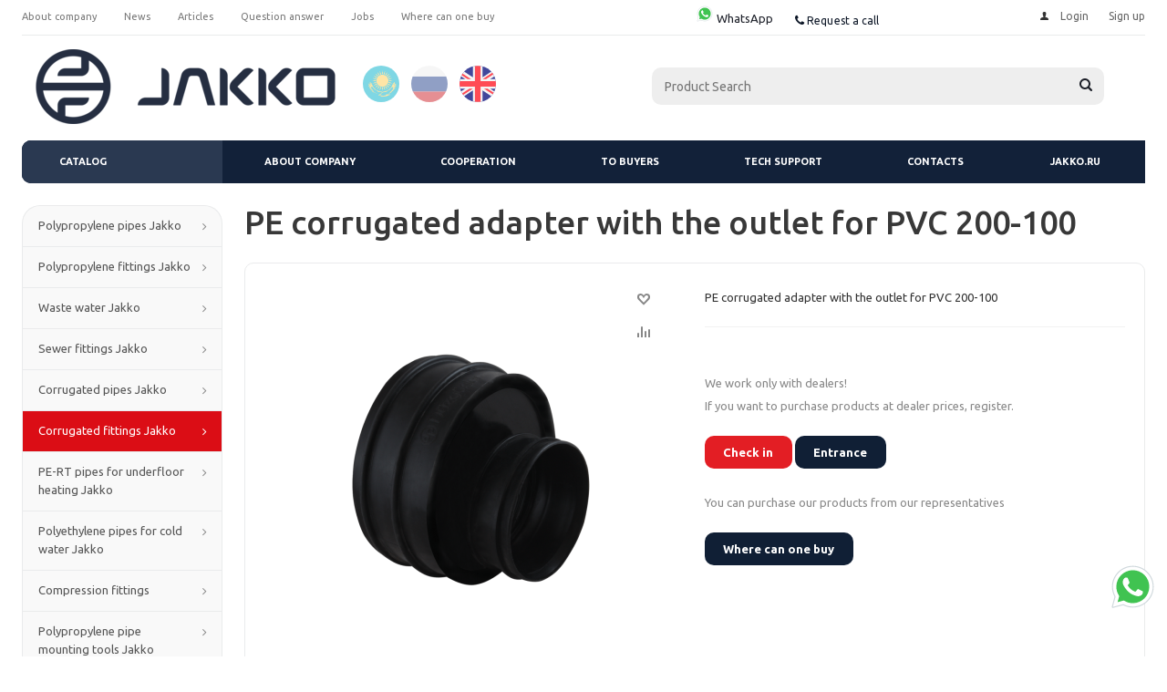

--- FILE ---
content_type: text/html; charset=UTF-8
request_url: https://www.jakko.kz/en/catalog/riflenye_gofrirovannye_fitingi_jakko/perekhodnik_riflenyy_s_vykh_na_pvkh_jakko/15516/
body_size: 42937
content:
<!DOCTYPE html>
<html xmlns="http://www.w3.org/1999/xhtml" xml:lang="en" lang="en" >
<head>
<meta name="google-site-verification" content="p79afFVSecyHXB1UFIbb4xTggK_VAOqoxliE2UQw98A" />
    <link rel="icon" type="image/png" sizes="16x16" href="favicon/favicon-16x16.png">
    <link rel="icon" type="image/png" sizes="32x32" href="favicon/favicon-32x32.png">
    <link rel="icon" type="image/png" sizes="48x48" href="favicon/favicon-48x48.png">
    <link rel="apple-touch-icon" sizes="180x180" href="favicon/apple-touch-icon.png">

<!-- Google Tag Manager -->
<!-- End Google Tag Manager -->

<!-- Yandex.Metrika counter -->
<noscript><div><img src="https://mc.yandex.ru/watch/45125166" style="position:absolute; left:-9999px;" alt="" /></div></noscript>
	<!-- /Yandex.Metrika counter -->
	<title>PE corrugated adapter with the outlet for PVC 200-100 - JAKKO</title>
	<meta name="viewport" content="initial-scale=1.0, width=device-width" />
	<meta name="HandheldFriendly" content="true" />
	<meta name="yes" content="yes" />
	<meta name="apple-mobile-web-app-status-bar-style" content="black" />
	<meta name="SKYPE_TOOLBAR" content="SKYPE_TOOLBAR_PARSER_COMPATIBLE" />
	<meta http-equiv="Content-Type" content="text/html; charset=UTF-8" />
<meta name="keywords" content="jakko.kz" />
<meta name="description" content="Мы предлагаем широкий ассортимент товаров по адекватным ценам." />
<script data-skip-moving="true">(function(w, d, n) {var cl = "bx-core";var ht = d.documentElement;var htc = ht ? ht.className : undefined;if (htc === undefined || htc.indexOf(cl) !== -1){return;}var ua = n.userAgent;if (/(iPad;)|(iPhone;)/i.test(ua)){cl += " bx-ios";}else if (/Windows/i.test(ua)){cl += ' bx-win';}else if (/Macintosh/i.test(ua)){cl += " bx-mac";}else if (/Linux/i.test(ua) && !/Android/i.test(ua)){cl += " bx-linux";}else if (/Android/i.test(ua)){cl += " bx-android";}cl += (/(ipad|iphone|android|mobile|touch)/i.test(ua) ? " bx-touch" : " bx-no-touch");cl += w.devicePixelRatio && w.devicePixelRatio >= 2? " bx-retina": " bx-no-retina";if (/AppleWebKit/.test(ua)){cl += " bx-chrome";}else if (/Opera/.test(ua)){cl += " bx-opera";}else if (/Firefox/.test(ua)){cl += " bx-firefox";}ht.className = htc ? htc + " " + cl : cl;})(window, document, navigator);</script>


<link href="/bitrix/js/ui/design-tokens/dist/ui.design-tokens.css?175800491126358"  rel="stylesheet" />
<link href="/bitrix/js/ui/fonts/opensans/ui.font.opensans.css?17453149952555"  rel="stylesheet" />
<link href="/bitrix/js/main/popup/dist/main.popup.bundle.css?175800543831694"  rel="stylesheet" />
<link href="/bitrix/js/main/loader/dist/loader.bundle.css?15699107582425"  rel="stylesheet" />
<link href="/bitrix/js/main/core/css/core_viewer.css?175800532261330"  rel="stylesheet" />
<link href="/bitrix/js/ui/entity-selector/dist/entity-selector.bundle.css?175800593024725"  rel="stylesheet" />
<link href="/bitrix/js/ui/design-tokens/air/dist/air-design-tokens.css?1758005770113422"  rel="stylesheet" />
<link href="/bitrix/js/ui/icon-set/icon-base.css?17580055221830"  rel="stylesheet" />
<link href="/bitrix/js/ui/icon-set/actions/style.css?175800552220996"  rel="stylesheet" />
<link href="/bitrix/js/ui/icon-set/main/style.css?175800552280627"  rel="stylesheet" />
<link href="/bitrix/js/ui/icon-set/outline/style.css?1758005931104096"  rel="stylesheet" />
<link href="/bitrix/js/main/sidepanel/dist/side-panel.bundle.css?175800595023027"  rel="stylesheet" />
<link href="/bitrix/js/socialnetwork/entity-selector/dist/sonet-entity-selector.bundle.css?17580051491542"  rel="stylesheet" />
<link href="/bitrix/js/ui/switcher/dist/ui.switcher.bundle.css?17580055237550"  rel="stylesheet" />
<link href="/bitrix/js/ui/cnt/ui.cnt.css?17580055225220"  rel="stylesheet" />
<link href="/bitrix/js/ui/cnt/dist/cnt.bundle.css?17580057706343"  rel="stylesheet" />
<link href="/bitrix/js/ui/buttons/dist/ui.buttons.bundle.css?175800593181237"  rel="stylesheet" />
<link href="/bitrix/js/main/core/css/core_date.css?174531518310481"  rel="stylesheet" />
<link href="/bitrix/js/fileman/html_editor/html-editor.css?175800482466036"  rel="stylesheet" />
<link href="/bitrix/templates/aspro_optimus/components/bitrix/catalog/main/style.css?17580040729975"  rel="stylesheet" />
<link href="/bitrix/templates/aspro_optimus/components/bitrix/sale.gift.main.products/main/style.css?1569563770663"  rel="stylesheet" />
<link href="/bitrix/components/bitrix/main.post.form/templates/.default/style.css?175800541930089"  rel="stylesheet" />
<link href="/bitrix/panel/main/popup.css?174531521122696"  rel="stylesheet" />
<link href="/bitrix/templates/aspro_optimus/css/jquery.fancybox.css?15695637694353"  data-template-style="true"  rel="stylesheet" />
<link href="/bitrix/templates/aspro_optimus/css/styles.css?1758004107127955"  data-template-style="true"  rel="stylesheet" />
<link href="/bitrix/templates/aspro_optimus/css/animation/animation_ext.css?15695637694934"  data-template-style="true"  rel="stylesheet" />
<link href="/bitrix/templates/aspro_optimus/css/jquery.mCustomScrollbar.min.css?156956376942839"  data-template-style="true"  rel="stylesheet" />
<link href="/bitrix/templates/aspro_optimus/ajax/ajax.css?1569563769326"  data-template-style="true"  rel="stylesheet" />
<link href="/bitrix/templates/aspro_optimus/styles.css?17580041013906"  data-template-style="true"  rel="stylesheet" />
<link href="/bitrix/templates/aspro_optimus/template_styles.css?1758006985399362"  data-template-style="true"  rel="stylesheet" />
<link href="/bitrix/templates/aspro_optimus/themes/custom_en/theme.css?176111566936873"  data-template-style="true"  rel="stylesheet" />
<link href="/bitrix/templates/aspro_optimus/bg_color/custom_en/bgcolors.css?176111566949"  data-template-style="true"  rel="stylesheet" />
<link href="/bitrix/templates/aspro_optimus/css/media.css?1758004107137762"  data-template-style="true"  rel="stylesheet" />
<link href="/bitrix/templates/aspro_optimus/css/fonts/font-awesome/css/font-awesome.min.css?156956376929063"  data-template-style="true"  rel="stylesheet" />
<link href="/bitrix/templates/aspro_optimus/css/print.css?15695637697290"  data-template-style="true"  rel="stylesheet" />
<link href="/bitrix/templates/aspro_optimus/css/custom.css?175214201216574"  data-template-style="true"  rel="stylesheet" />




<script type="extension/settings" data-extension="ui.entity-selector">{"extensions":["bizproc.entity-selector","catalog.entity-selector","highloadblock.entity-selector","im.entity-selector","landing.entity-selector","seo.entity-selector","socialnetwork.entity-selector"]}</script>
<script type="extension/settings" data-extension="bizproc.entity-selector">{"entities":[{"id":"bizproc-template","options":{"dynamicLoad":true,"dynamicSearch":true}},{"id":"bizproc-script-template","options":{"dynamicLoad":true,"dynamicSearch":true}},{"id":"bizproc-automation-template","options":{"dynamicLoad":true,"dynamicSearch":true}}]}</script>
<script type="extension/settings" data-extension="catalog.entity-selector">{"entities":[{"id":"product","options":{"dynamicLoad":true,"dynamicSearch":true,"searchFields":[{"name":"supertitle","type":"string","system":true},{"name":"SEARCH_PROPERTIES","type":"string"},{"name":"PREVIEW_TEXT","type":"string"},{"name":"DETAIL_TEXT","type":"string"},{"name":"PARENT_NAME","type":"string"},{"name":"PARENT_SEARCH_PROPERTIES","type":"string"},{"name":"PARENT_PREVIEW_TEXT","type":"string"},{"name":"PARENT_DETAIL_TEXT","type":"string"}],"itemOptions":{"default":{"avatar":"\/bitrix\/js\/catalog\/entity-selector\/src\/images\/product.svg","captionOptions":{"fitContent":true,"maxWidth":150}}}}},{"id":"product_variation","options":{"dynamicLoad":false,"dynamicSearch":true,"searchFields":[{"name":"supertitle","type":"string","system":true},{"name":"SEARCH_PROPERTIES","type":"string"},{"name":"PREVIEW_TEXT","type":"string"},{"name":"DETAIL_TEXT","type":"string"},{"name":"PARENT_NAME","type":"string"},{"name":"PARENT_SEARCH_PROPERTIES","type":"string"},{"name":"PARENT_PREVIEW_TEXT","type":"string"},{"name":"PARENT_DETAIL_TEXT","type":"string"}],"itemOptions":{"default":{"avatar":"\/bitrix\/js\/catalog\/entity-selector\/src\/images\/product.svg","captionOptions":{"fitContent":true,"maxWidth":150}}}}},{"id":"variation","options":{"dynamicLoad":true,"dynamicSearch":true,"searchFields":[{"name":"supertitle","type":"string","system":true},{"name":"SEARCH_PROPERTIES","type":"string"},{"name":"PREVIEW_TEXT","type":"string"},{"name":"DETAIL_TEXT","type":"string"},{"name":"PARENT_NAME","type":"string"},{"name":"PARENT_SEARCH_PROPERTIES","type":"string"},{"name":"PARENT_PREVIEW_TEXT","type":"string"},{"name":"PARENT_DETAIL_TEXT","type":"string"}],"itemOptions":{"default":{"avatar":"\/bitrix\/js\/catalog\/entity-selector\/src\/images\/product.svg","captionOptions":{"fitContent":true,"maxWidth":150}}}}},{"id":"store","options":{"itemOptions":{"default":{"avatar":"\/bitrix\/js\/catalog\/entity-selector\/src\/images\/store.svg"}}}},{"id":"dynamic","options":{"itemOptions":{"default":{"avatar":"\/bitrix\/js\/catalog\/entity-selector\/src\/images\/dynamic.svg"}}}},{"id":"agent-contractor-product-variation","options":{"dynamicLoad":true,"dynamicSearch":true,"searchFields":[{"name":"supertitle","type":"string","system":true},{"name":"SEARCH_PROPERTIES","type":"string"},{"name":"PREVIEW_TEXT","type":"string"},{"name":"DETAIL_TEXT","type":"string"},{"name":"PARENT_NAME","type":"string"},{"name":"PARENT_SEARCH_PROPERTIES","type":"string"},{"name":"PARENT_PREVIEW_TEXT","type":"string"},{"name":"PARENT_DETAIL_TEXT","type":"string"}],"itemOptions":{"default":{"avatar":"\/bitrix\/js\/catalog\/entity-selector\/src\/images\/product.svg","captionOptions":{"fitContent":true,"maxWidth":150}}}}},{"id":"agent-contractor-section","options":{"dynamicLoad":true,"dynamicSearch":true,"searchFields":[{"name":"supertitle","type":"string","system":true},{"name":"SEARCH_PROPERTIES","type":"string"},{"name":"PREVIEW_TEXT","type":"string"},{"name":"DETAIL_TEXT","type":"string"},{"name":"PARENT_NAME","type":"string"},{"name":"PARENT_SEARCH_PROPERTIES","type":"string"},{"name":"PARENT_PREVIEW_TEXT","type":"string"},{"name":"PARENT_DETAIL_TEXT","type":"string"}],"itemOptions":{"default":{"avatar":"\/bitrix\/js\/catalog\/entity-selector\/src\/images\/product.svg","captionOptions":{"fitContent":true,"maxWidth":150}}},"tagOptions":{"default":{"textColor":"#535c69","bgColor":"#d2f95f"}}}}]}</script>
<script type="extension/settings" data-extension="highloadblock.entity-selector">{"entities":[{"id":"highloadblock-element","options":{"dynamicLoad":true,"dynamicSearch":true}}]}</script>
<script type="extension/settings" data-extension="im.entity-selector">{"entities":[{"id":"im-bot","options":{"dynamicLoad":true,"dynamicSearch":true,"itemOptions":{"default":{"supertitle":"Chat Bot","textColor":"#725acc"},"network":{"textColor":"#0a962f"},"support24":{"textColor":"#0165af"}}}},{"id":"im-chat","options":{"dynamicLoad":true,"dynamicSearch":true,"itemOptions":{"CHANNEL":{"supertitle":"Channel"},"ANNOUNCEMENT":{"supertitle":"Annoucement chat"},"GROUP":{"supertitle":"Private chat"},"VIDEOCONF":{"supertitle":"Video conference chat"},"CALL":{"supertitle":"Call chat"},"CRM":{"supertitle":"Deal chat"},"SONET_GROUP":{"supertitle":"Workgroup chat"},"CALENDAR":{"supertitle":"Event chat"},"TASKS":{"supertitle":"Task chat"},"SUPPORT24_NOTIFIER":{"supertitle":"Support24","textColor":"#0165af"},"SUPPORT24_QUESTION":{"supertitle":"Helpdesk request","textColor":"#0165af"},"LINES":{"supertitle":"Open Channel","textColor":"#0a962f"},"LIVECHAT":{"supertitle":"Open Channel","textColor":"#0a962f"}}}},{"id":"im-chat-user","options":{"dynamicLoad":true,"dynamicSearch":true}},{"id":"im-user","options":{"dynamicLoad":true,"dynamicSearch":true}},{"id":"im-recent","options":{"dynamicLoad":true}},{"id":"imbot-network","options":{"dynamicSearch":true}}]}</script>
<script type="extension/settings" data-extension="landing.entity-selector">{"entities":[{"id":"landing","options":{"itemOptions":{"default":{"avatarOptions":{"bgSize":"cover"}},"folder":{"avatar":"\/bitrix\/js\/landing\/entity-selector\/src\/images\/icon-folder.svg"}},"dynamicLoad":true,"dynamicSearch":true}}]}</script>
<script type="extension/settings" data-extension="socialnetwork.entity-selector">{"entities":[{"id":"user","options":{"dynamicLoad":true,"dynamicSearch":true,"searchFields":[{"name":"position","type":"string"},{"name":"email","type":"email"}],"searchCacheLimits":["^[=_0-9a-z+~\u0027!\\$\u0026*^`|\\#%\\\/?{}-]+(\\.[=_0-9a-z+~\u0027!\\$\u0026*^`|\\#%\\\/?{}-]+)*@"],"badgeOptions":[{"title":"On leave","bgColor":"#b4f4e6","textColor":"#27a68a","conditions":{"isOnVacation":true}},{"title":"Invited","textColor":"#23a2ca","bgColor":"#dcf6fe","conditions":{"invited":true}}],"itemOptions":{"default":{"avatar":"\/bitrix\/js\/socialnetwork\/entity-selector\/src\/images\/default-user.svg","link":"\/en\/company\/personal\/user\/#id#\/","linkTitle":"about employee"},"extranet":{"textColor":"#ca8600","avatar":"\/bitrix\/js\/socialnetwork\/entity-selector\/src\/images\/extranet-user.svg","badges":[{"title":"Extranet","textColor":"#bb8412","bgColor":"#fff599"}]},"email":{"textColor":"#ca8600","avatar":"\/bitrix\/js\/socialnetwork\/entity-selector\/src\/images\/email-user.svg","badges":[{"title":"Guest","textColor":"#bb8412","bgColor":"#fff599"}]},"inactive":{"badges":[{"title":"Dismissed","textColor":"#828b95","bgColor":"#eaebec"}]},"integrator":{"badges":[{"title":"Bitrix24 Partner","textColor":"#668d13","bgColor":"#e6f4b9"}]},"collaber":{"avatar":"\/bitrix\/js\/socialnetwork\/entity-selector\/src\/images\/collaber-user.svg","textColor":"#19CC45","avatarOptions":{"outline":"1px solid #19CC45","border":"2px solid #fff","outlineOffset":"-1px"}}},"tagOptions":{"default":{"textColor":"#1066bb","bgColor":"#bcedfc","avatar":"\/bitrix\/js\/socialnetwork\/entity-selector\/src\/images\/default-tag-user.svg"},"extranet":{"textColor":"#a9750f","bgColor":"#ffec91","avatar":"\/bitrix\/js\/socialnetwork\/entity-selector\/src\/images\/extranet-user.svg"},"email":{"textColor":"#a26b00","bgColor":"#ffec91","avatar":"\/bitrix\/js\/socialnetwork\/entity-selector\/src\/images\/email-user.svg"},"inactive":{"textColor":"#5f6670","bgColor":"#ecedef"},"collaber":{"textColor":"#1E8D36","bgColor":"#D4FDB0","avatar":"\/bitrix\/js\/socialnetwork\/entity-selector\/src\/images\/collaber-user.svg"}}}},{"id":"fired-user","options":{"dynamicLoad":true,"dynamicSearch":true,"searchFields":[{"name":"position","type":"string"},{"name":"email","type":"email"}],"searchCacheLimits":["^[=_0-9a-z+~\u0027!\\$\u0026*^`|\\#%\\\/?{}-]+(\\.[=_0-9a-z+~\u0027!\\$\u0026*^`|\\#%\\\/?{}-]+)*@"],"badgeOptions":[{"title":"On leave","bgColor":"#b4f4e6","textColor":"#27a68a","conditions":{"isOnVacation":true}},{"title":"Invited","textColor":"#23a2ca","bgColor":"#dcf6fe","conditions":{"invited":true}}],"itemOptions":{"default":{"avatar":"\/bitrix\/js\/socialnetwork\/entity-selector\/src\/images\/default-user.svg","link":"\/en\/company\/personal\/user\/#id#\/","linkTitle":"about employee"},"extranet":{"textColor":"#ca8600","avatar":"\/bitrix\/js\/socialnetwork\/entity-selector\/src\/images\/extranet-user.svg","badges":[{"title":"Extranet","textColor":"#bb8412","bgColor":"#fff599"}]},"email":{"textColor":"#ca8600","avatar":"\/bitrix\/js\/socialnetwork\/entity-selector\/src\/images\/email-user.svg","badges":[{"title":"Guest","textColor":"#bb8412","bgColor":"#fff599"}]},"inactive":{"badges":[{"title":"Dismissed","textColor":"#828b95","bgColor":"#eaebec"}]},"integrator":{"badges":[{"title":"Bitrix24 Partner","textColor":"#668d13","bgColor":"#e6f4b9"}]},"collaber":{"avatar":"\/bitrix\/js\/socialnetwork\/entity-selector\/src\/images\/collaber-user.svg","textColor":"#19CC45","avatarOptions":{"outline":"1px solid #19CC45","border":"2px solid #fff","outlineOffset":"-1px"}}},"tagOptions":{"default":{"textColor":"#1066bb","bgColor":"#bcedfc","avatar":"\/bitrix\/js\/socialnetwork\/entity-selector\/src\/images\/default-tag-user.svg"},"extranet":{"textColor":"#a9750f","bgColor":"#ffec91","avatar":"\/bitrix\/js\/socialnetwork\/entity-selector\/src\/images\/extranet-user.svg"},"email":{"textColor":"#a26b00","bgColor":"#ffec91","avatar":"\/bitrix\/js\/socialnetwork\/entity-selector\/src\/images\/email-user.svg"},"inactive":{"textColor":"#5f6670","bgColor":"#ecedef"},"collaber":{"textColor":"#1E8D36","bgColor":"#D4FDB0","avatar":"\/bitrix\/js\/socialnetwork\/entity-selector\/src\/images\/collaber-user.svg"}}}},{"id":"project","options":{"dynamicLoad":true,"dynamicSearch":true,"itemOptions":{"default":{"avatar":"\/bitrix\/js\/socialnetwork\/entity-selector\/src\/images\/project.svg","link":"\/en\/workgroups\/group\/#id#\/card\/","linkTitle":"about workgroup","supertitle":"Workgroup"},"extranet":{"avatar":"\/bitrix\/js\/socialnetwork\/entity-selector\/src\/images\/extranet-project.svg","textColor":"#ca8600","badges":[{"title":"Extranet","textColor":"#bb8412","bgColor":"#fff599"}]},"collab":{"avatar":"\/bitrix\/js\/socialnetwork\/entity-selector\/src\/images\/collab-project.svg","textColor":"#00a94e","supertitle":"Collab","link":""}},"tagOptions":{"default":{"textColor":"#207976","bgColor":"#ade7e4"},"extranet":{"textColor":"#a9750f","bgColor":"#ffec91"}}}},{"id":"project-access-codes","options":{"dynamicLoad":true,"dynamicSearch":true,"itemOptions":{"default":{"avatar":"\/bitrix\/js\/socialnetwork\/entity-selector\/src\/images\/project.svg","link":"","linkTitle":"about workgroup","supertitle":"Workgroup"},"extranet":{"avatar":"\/bitrix\/js\/socialnetwork\/entity-selector\/src\/images\/extranet-project.svg","textColor":"#ca8600","badges":[{"title":"Extranet","textColor":"#bb8412","bgColor":"#fff599"}]},"collab":{"avatar":"\/bitrix\/js\/socialnetwork\/entity-selector\/src\/images\/collab-project.svg","textColor":"#00a94e","supertitle":"Collab","link":""}},"tagOptions":{"default":{"textColor":"#207976","bgColor":"#ade7e4"},"extranet":{"textColor":"#a9750f","bgColor":"#ffec91"}}}},{"id":"meta-user","options":{"dynamicLoad":true,"dynamicSearch":false,"itemOptions":{"all-users":{"avatar":"\/bitrix\/js\/socialnetwork\/entity-selector\/src\/images\/meta-user-all.svg"},"other-users":{"avatar":"\/bitrix\/js\/socialnetwork\/entity-selector\/src\/images\/meta-user-other.svg"}},"tagOptions":{"all-users":{"textColor":"#5f6670","bgColor":"#dbf087","avatar":""},"other-users":{"textColor":"#5f6670","bgColor":"#dbf087","avatar":""}}}},{"id":"project-tag","options":{"dynamicLoad":true,"dynamicSearch":true,"itemOptions":{"default":{"avatar":"\/bitrix\/js\/socialnetwork\/entity-selector\/src\/images\/default-tag.svg"}}}}]}</script>
<script type="extension/settings" data-extension="main.date">{"formats":{"FORMAT_DATE":"DD.MM.YYYY","FORMAT_DATETIME":"DD.MM.YYYY HH:MI:SS","SHORT_DATE_FORMAT":"n\/j\/Y","MEDIUM_DATE_FORMAT":"M j, Y","LONG_DATE_FORMAT":"F j, Y","DAY_MONTH_FORMAT":"F j","DAY_SHORT_MONTH_FORMAT":"M j","SHORT_DAY_OF_WEEK_MONTH_FORMAT":"D, F j","SHORT_DAY_OF_WEEK_SHORT_MONTH_FORMAT":"D, M j","DAY_OF_WEEK_MONTH_FORMAT":"l, F j","FULL_DATE_FORMAT":"l, F j, Y","SHORT_TIME_FORMAT":"g:i a","LONG_TIME_FORMAT":"g:i:s a"}}</script>
<script type="extension/settings" data-extension="currency.currency-core">{"region":"kz"}</script>



<link rel="apple-touch-icon" sizes="180x180" href="/upload/aspro.optimus/290/180_180.png" />
<style>html {--theme-base-color:#122139;}</style>
<meta property="og:description" content="Переходник рифленый с вых. на ПВХ  200-100" />
<meta property="og:image" content="https://www.jakko.kz/upload/iblock/43c/72967920_0364_11e5_a8e4_00155d3e8a0c.resize2.png" />
<link rel="image_src" href="https://www.jakko.kz/upload/iblock/43c/72967920_0364_11e5_a8e4_00155d3e8a0c.resize2.png"  />
<meta property="og:title" content="PE corrugated adapter with the outlet for PVC 200-100 - JAKKO" />
<meta property="og:type" content="website" />
<meta property="og:url" content="https://www.jakko.kz/en/catalog/riflenye_gofrirovannye_fitingi_jakko/perekhodnik_riflenyy_s_vykh_na_pvkh_jakko/15516/" />



		
									
				<!--[if gte IE 9]><style>.basket_button, .button30, .icon {filter: none;}</style><![endif]-->
	<link href='https://fonts.googleapis.com/css?family=Ubuntu:400,500,700,400italic&subset=latin,cyrillic' rel='stylesheet'>
</head>
	<body id="main">


<!-- Google Tag Manager (noscript) -->
<noscript><iframe src="https://www.googletagmanager.com/ns.html?id=GTM-NVKH953R"
height="0" width="0" style="display:none;visibility:hidden"></iframe></noscript>
<!-- End Google Tag Manager (noscript) -->

		<div id="panel"></div>
		<input type="hidden" id="SITE_LANG" value="en">
						<!--'start_frame_cache_basketitems-component-block'-->	<div id="ajax_basket"></div>
<!--'end_frame_cache_basketitems-component-block'-->													        		<div class="wrapper not_authorized catalog_page basket_normal colored banner_auto">
			<div class="header_wrap ">
									<div class="top-h-row">
						<div class="wrapper_inner">
							<div class="top_inner">
								<div class="content_menu">
										<ul class="menu topest">
								<li  >
				<a href="/en/company/"><span>About company</span></a>
			</li>
								<li  >
				<a href="/en/company/news/"><span>News</span></a>
			</li>
								<li  >
				<a href="/en/support/articles/"><span>Articles</span></a>
			</li>
								<li  >
				<a href="/en/info/faq/"><span>Question answer</span></a>
			</li>
								<li  >
				<a href="/en/company/jobs/"><span>Jobs</span></a>
			</li>
								<li  >
				<a href="/en/en/pokupatelyam/shops/"><span>Where can one buy</span></a>
			</li>
				<li class="more hidden">
			<span>...</span>
			<ul class="dropdown"></ul>
		</li>
	</ul>
								</div>
								<div class="phones">
									<div class="phone_block">

										<span class="phone_wrap">
                                            <a href="http://wa.me/77022741548" style="padding-right:10px">
                                                <svg xmlns="http://www.w3.org/2000/svg" x="0px" y="0px" width="20" height="20" viewBox="0 0 48 48">
                                                    <path fill="#fff" d="M4.868,43.303l2.694-9.835C5.9,30.59,5.026,27.324,5.027,23.979C5.032,13.514,13.548,5,24.014,5c5.079,0.002,9.845,1.979,13.43,5.566c3.584,3.588,5.558,8.356,5.556,13.428c-0.004,10.465-8.522,18.98-18.986,18.98c-0.001,0,0,0,0,0h-0.008c-3.177-0.001-6.3-0.798-9.073-2.311L4.868,43.303z"></path><path fill="#fff" d="M4.868,43.803c-0.132,0-0.26-0.052-0.355-0.148c-0.125-0.127-0.174-0.312-0.127-0.483l2.639-9.636c-1.636-2.906-2.499-6.206-2.497-9.556C4.532,13.238,13.273,4.5,24.014,4.5c5.21,0.002,10.105,2.031,13.784,5.713c3.679,3.683,5.704,8.577,5.702,13.781c-0.004,10.741-8.746,19.48-19.486,19.48c-3.189-0.001-6.344-0.788-9.144-2.277l-9.875,2.589C4.953,43.798,4.911,43.803,4.868,43.803z"></path><path fill="#cfd8dc" d="M24.014,5c5.079,0.002,9.845,1.979,13.43,5.566c3.584,3.588,5.558,8.356,5.556,13.428c-0.004,10.465-8.522,18.98-18.986,18.98h-0.008c-3.177-0.001-6.3-0.798-9.073-2.311L4.868,43.303l2.694-9.835C5.9,30.59,5.026,27.324,5.027,23.979C5.032,13.514,13.548,5,24.014,5 M24.014,42.974C24.014,42.974,24.014,42.974,24.014,42.974C24.014,42.974,24.014,42.974,24.014,42.974 M24.014,42.974C24.014,42.974,24.014,42.974,24.014,42.974C24.014,42.974,24.014,42.974,24.014,42.974 M24.014,4C24.014,4,24.014,4,24.014,4C12.998,4,4.032,12.962,4.027,23.979c-0.001,3.367,0.849,6.685,2.461,9.622l-2.585,9.439c-0.094,0.345,0.002,0.713,0.254,0.967c0.19,0.192,0.447,0.297,0.711,0.297c0.085,0,0.17-0.011,0.254-0.033l9.687-2.54c2.828,1.468,5.998,2.243,9.197,2.244c11.024,0,19.99-8.963,19.995-19.98c0.002-5.339-2.075-10.359-5.848-14.135C34.378,6.083,29.357,4.002,24.014,4L24.014,4z"></path><path fill="#40c351" d="M35.176,12.832c-2.98-2.982-6.941-4.625-11.157-4.626c-8.704,0-15.783,7.076-15.787,15.774c-0.001,2.981,0.833,5.883,2.413,8.396l0.376,0.597l-1.595,5.821l5.973-1.566l0.577,0.342c2.422,1.438,5.2,2.198,8.032,2.199h0.006c8.698,0,15.777-7.077,15.78-15.776C39.795,19.778,38.156,15.814,35.176,12.832z"></path><path fill="#fff" fill-rule="evenodd" d="M19.268,16.045c-0.355-0.79-0.729-0.806-1.068-0.82c-0.277-0.012-0.593-0.011-0.909-0.011c-0.316,0-0.83,0.119-1.265,0.594c-0.435,0.475-1.661,1.622-1.661,3.956c0,2.334,1.7,4.59,1.937,4.906c0.237,0.316,3.282,5.259,8.104,7.161c4.007,1.58,4.823,1.266,5.693,1.187c0.87-0.079,2.807-1.147,3.202-2.255c0.395-1.108,0.395-2.057,0.277-2.255c-0.119-0.198-0.435-0.316-0.909-0.554s-2.807-1.385-3.242-1.543c-0.435-0.158-0.751-0.237-1.068,0.238c-0.316,0.474-1.225,1.543-1.502,1.859c-0.277,0.317-0.554,0.357-1.028,0.119c-0.474-0.238-2.002-0.738-3.815-2.354c-1.41-1.257-2.362-2.81-2.639-3.285c-0.277-0.474-0.03-0.731,0.208-0.968c0.213-0.213,0.474-0.554,0.712-0.831c0.237-0.277,0.316-0.475,0.474-0.791c0.158-0.317,0.079-0.594-0.04-0.831C20.612,19.329,19.69,16.983,19.268,16.045z" clip-rule="evenodd"></path>
                                                </svg>
                                                WhatsApp
                                            </a>

											<span class="phone_text hidden">
																							</span>
										</span>
										<span class="order_wrap_btn" style="display: inline-block;">
                                            <span class="icons fa fa-phone"></span>
											<span class="callback_btn">Request a call</span>
										</span>
									</div>
								</div>
								<div class="h-user-block" id="personal_block">
									<form id="auth_params" action="/en/ajax/show_personal_block.php">
	<input type="hidden" name="REGISTER_URL" value="/en/auth/registration/" />
	<input type="hidden" name="FORGOT_PASSWORD_URL" value="/en/auth/forgot-password/" />
	<input type="hidden" name="PROFILE_URL" value="/en/personal/" />
	<input type="hidden" name="SHOW_ERRORS" value="Y" />
</form>
<!--'start_frame_cache_iIjGFB'-->	<div class="module-enter no-have-user">
		<!--noindex-->
			<a class="avtorization-call icon" rel="nofollow" href="/en/auth/"><span>Login</span></a>
			<a class="register" rel="nofollow" href="/en/auth/registration/"><span>Sign up</span></a>
		<!--/noindex-->
	</div>
<!--'end_frame_cache_iIjGFB'-->								</div>
								<div class="clearfix"></div>
							</div>
						</div>
					</div>
								<header id="header" class="page-header">
					<div class="wrapper_inner">
						<div class="top_br"></div>
						<table class="middle-h-row">
							<tr>
								<td class="logo_wrapp">
									<div class="logo nofill_y">
										<a href="/en/"><img src="/upload/aspro.optimus/c9e/_-_-_1_.png" alt="JAKKO" title="JAKKO" data-src="" /></a>										</div>
								</td>
								<td class="text_wrapp">
									<div class="lang-box">
                                        <div class="new_lang-box">
                                            <a href="/kz" class="kz "><img src="/bitrix/templates/aspro_optimus/images/002-kazakhstan.svg" alt=""></a>
                                            <a href="/?clear_cache=Y" class="ru "><img src="/bitrix/templates/aspro_optimus/images/003-russia.svg" alt=""></a>
                                            <a href="/en" class="en activ"><img src="/bitrix/templates/aspro_optimus/images/001-united-kingdom.svg" alt=""></a>
                                        </div>
                                         									<div class="slogan">
										<!--Готовый интернет-магазин 
на 1С-Битрикс-->									</div>
								</td>
								<td  class="center_block">
									<div class="search">
											<div id="title-search" class="stitle_form">
		<form action="/en/catalog/">
			<div class="form-control1 bg">
				<input id="title-searchs-input" type="text" name="q" value="" size="40" class="text small_block" maxlength="100" autocomplete="off" placeholder="Product Search" />
				<input name="s" type="submit" value="Search" class="button icon" />
				<span class="close-block inline-search-hide">
					<i class="svg inline close-icons svg-inline-svg-close" aria-hidden="true" ><svg xmlns="http://www.w3.org/2000/svg" width="16" height="16" viewBox="0 0 16 16"><defs><style>.cccls-1{fill:#222;fill-rule:evenodd;}</style></defs><path data-name="Rounded Rectangle 114 copy 3" class="cccls-1" d="M334.411,138l6.3,6.3a1,1,0,0,1,0,1.414,0.992,0.992,0,0,1-1.408,0l-6.3-6.306-6.3,6.306a1,1,0,0,1-1.409-1.414l6.3-6.3-6.293-6.3a1,1,0,0,1,1.409-1.414l6.3,6.3,6.3-6.3A1,1,0,0,1,340.7,131.7Z" transform="translate(-325 -130)"/></svg>
</i>					
				</span>
			</div>
		</form>
	</div>


<div class="search-overlay"></div>


									</div>
								</td>
								<td class="basket_wrapp">
																			<div class="wrapp_all_icons">
											<div class="header-compare-block icon_block iblock compare-line" id="compare_line">
												<!--'start_frame_cache_header-compare-block'--><!--noindex-->
		<div class="wraps_icon_block ">
		<a href="/en/catalog/compare.php" class="link" title=""></a>
			</div>
	<div class="clearfix"></div>
<!--/noindex--><!--'end_frame_cache_header-compare-block'-->											</div>
											<div class="header-cart basket-line" id="basket_line">
												<div class="basket_fly">
	<div class="opener">
					<div title="Корзина пуста" data-type="AnDelCanBuy" class="basket_count small clicked empty">
				<a href="/en/basket/"></a>
				<div class="wraps_icon_block basket">
					<div class="count empty_items">
						<span>
							<span class="items">
								<span>0</span>
							</span>
						</span>
					</div>
				</div>
			</div>
			<div title="Список отложенных товаров пуст" data-type="DelDelCanBuy" class="wish_count small clicked empty">
				<a href="/en/basket/#delayed"></a>
				<div class="wraps_icon_block delay">
					<div class="count empty_items">
						<span>
							<span class="items">
								<span>0</span>
							</span>
						</span>
					</div>
				</div>
			</div>
				<div title="Сравнение товаров" class="compare_count small">
			<a href="/en/catalog/compare.php"></a>
			<div id="compare_fly" class="wraps_icon_block compare">
				<div class="count empty_items">
					<span>
						<span class="items">
							<span>0</span>
						</span>
					</span>
				</div>
			</div>
		</div>
		<div title="Вход\регистрация" class="user_block small">
			<a href="/en/auth/"></a>
			<div class="wraps_icon_block no_img user_reg"></div>
		</div>
	</div>
	<div class="basket_sort">
		<span class="basket_title">Order basket</span>
	</div>
</div>
<!--'start_frame_cache_header-cart'-->												<!--'end_frame_cache_header-cart'-->											</div>
										</div>
																		<div class="clearfix"></div>
								</td>
							</tr>
						</table>
						<div class="new_lang-box new_lang-box--device">
							<a href="/kz" class="kz "><img src="/bitrix/templates/aspro_optimus/images/002-kazakhstan.svg" alt=""></a>
							<a href="/?clear_cache=Y" class="ru "><img src="/bitrix/templates/aspro_optimus/images/003-russia.svg" alt=""></a>
							<a href="/en" class="en activ"><img src="/bitrix/templates/aspro_optimus/images/001-united-kingdom.svg" alt=""></a>
						</div>
					</div>
					<div class="catalog_menu menu_colored">
						<div class="wrapper_inner">
							<div class="wrapper_middle_menu wrap_menu">
								<ul class="menu adaptive">
									<li class="menu_opener">	<div class="wrap_icon_search search_in_menu">
		<button class="top-btn inline-search-show ">
			<i class="svg inline  svg-inline-search-top" aria-hidden="true" ><svg width="15" height="15" viewBox="0 0 15 15" fill="none" xmlns="http://www.w3.org/2000/svg"><path fill-rule="evenodd" clip-rule="evenodd" d="M13.6989 13.6989C13.5966 13.802 13.475 13.8838 13.3409 13.9397C13.2069 13.9955 13.0631 14.0243 12.9179 14.0243C12.7727 14.0243 12.6289 13.9955 12.4949 13.9397C12.3608 13.8838 12.2392 13.802 12.1369 13.6989L9.4029 10.9649C8.16747 11.811 6.66059 12.1653 5.17756 11.9583C3.69452 11.7514 2.34223 10.998 1.38567 9.84599C0.42911 8.69394 -0.0627673 7.22621 0.00642194 5.7304C0.0756111 4.23459 0.700884 2.81853 1.75971 1.75971C2.81854 0.700881 4.23459 0.0756111 5.7304 0.00642192C7.2262 -0.0627673 8.69394 0.429112 9.84599 1.38567C10.998 2.34223 11.7514 3.69453 11.9583 5.17756C12.1653 6.66059 11.811 8.16746 10.9649 9.4029L13.6989 12.1369C13.802 12.2392 13.8838 12.3608 13.9397 12.4949C13.9955 12.6289 14.0243 12.7727 14.0243 12.9179C14.0243 13.0631 13.9955 13.2069 13.9397 13.3409C13.8838 13.475 13.802 13.5966 13.6989 13.6989ZM6.0159 2.0159C5.22477 2.0159 4.45141 2.25049 3.79362 2.69002C3.13582 3.12954 2.62313 3.75426 2.32038 4.48516C2.01763 5.21607 1.93842 6.02033 2.09276 6.79626C2.2471 7.57218 2.62806 8.28491 3.18747 8.84432C3.74688 9.40373 4.45961 9.7847 5.23553 9.93904C6.01146 10.0934 6.81572 10.0142 7.54663 9.71142C8.27753 9.40866 8.90225 8.89597 9.34178 8.23818C9.78131 7.58038 10.0159 6.80702 10.0159 6.0159C10.0159 4.95503 9.59447 3.93761 8.84433 3.18747C8.09418 2.43732 7.07676 2.0159 6.0159 2.0159Z" fill="white"/></svg></i>		</button>
	</div>
<div class="text">
										Меню								</div></li>
								</ul>
								<div class="catalog_menu_ext">
												
	<ul class="menu top menu_top_block catalogfirst ">
								<li class="catalog icons_fa has-child current">
				<a class="parent" href="/en/catalog/" >Catalog</a>
									<ul class="dropdown">
											<li  data-nlo="menu-catalog">						</li>					</ul>
							</li>
			</ul>
								</div>
								<div class="inc_menu">
											<ul class="menu top menu_top_block catalogfirst visible_on_ready">
					<li class="  has-child">
				<a class="icons_fa parent" href="/en/company/"  >About company</a>
									<ul class="dropdown">
													<li class=" ">
								<a class="" href="/en/company/news/">News</a>
															</li>
													<li class=" ">
								<a class="" href="/en/company/realized-objects/">Realized objects</a>
															</li>
													<li class=" ">
								<a class="" href="/en/company/jobs/">Jobs</a>
															</li>
													<li class=" ">
								<a class="" href="/en/company/photo/">Gallery</a>
															</li>
													<li class=" ">
								<a class="" href="/en/company/rekvizity/">Requisites</a>
															</li>
													<li class=" ">
								<a class="" href="/en/company/nashi-partnery/">Our partners</a>
															</li>
													<li class=" ">
								<a class="" href="/en/company/staff/">Employees</a>
															</li>
											</ul>
							</li>
					<li class="  has-child">
				<a class="icons_fa parent" href="/en/cooperation/"  >Cooperation</a>
									<ul class="dropdown">
													<li class=" ">
								<a class="" href="/en/cooperation/to-designers/">To designers</a>
															</li>
													<li class=" ">
								<a class="" href="/en/cooperation/dealers/">For dealers</a>
															</li>
													<li class=" ">
								<a class="" href="/en/cooperation/promotional-materials/">Promotional materials</a>
															</li>
											</ul>
							</li>
					<li class="  has-child">
				<a class="icons_fa parent" href="/en/pokupatelyam/"  >To buyers</a>
									<ul class="dropdown">
													<li class=" ">
								<a class="" href="/en/pokupatelyam/shops/">Where can one buy</a>
															</li>
													<li class=" ">
								<a class="" href="/en/pokupatelyam/checkout/">Checkout</a>
															</li>
													<li class=" ">
								<a class="" href="/en/pokupatelyam/payment/">Terms of payment</a>
															</li>
													<li class=" ">
								<a class="" href="/en/pokupatelyam/help/">Delivery terms</a>
															</li>
													<li class=" ">
								<a class="" href="/en/pokupatelyam/sale/">Stocks</a>
															</li>
													<li class=" ">
								<a class="" href="/en/pokupatelyam/insurance/">Insurance</a>
															</li>
											</ul>
							</li>
					<li class="  has-child">
				<a class="icons_fa parent" href="/en/support/"  >Tech support</a>
									<ul class="dropdown">
													<li class=" ">
								<a class="" href="/en/support/certificates/">Certificates</a>
															</li>
													<li class=" ">
								<a class="" href="/en/support/passports/">Passports</a>
															</li>
													<li class=" ">
								<a class="" href="/en/support/technical-catalog/">Technical catalog</a>
															</li>
													<li class=" ">
								<a class="" href="/en/support/articles/">Articles</a>
															</li>
													<li class=" ">
								<a class="" href="/en/support/faq/">Question answer</a>
															</li>
											</ul>
							</li>
					<li class="  ">
				<a class="" href="/en/contacts/"  >Contacts</a>
							</li>
					<li class="  ">
				<a class="" href="http://jakkokz.tilda.ws/novosibirsk" target="_blank" >jakko.ru</a>
							</li>
				<li class="more">
			<a href="javascript:;" rel="nofollow"></a>
			<ul class="dropdown"></ul>
		</li>
	</ul>
	<div class="mobile_menu_wrapper">
		<ul class="mobile_menu">
							<li class="icons_fa has-child current">
					<a class="dark_link parent"  href="/en/catalog/" >Catalog</a>
											<ul class="dropdown">
															<li class="full ">
									<a class="icons_fa parent" href="/en/catalog/polipropilenovye_truby_jakko/">Полипропиленовые трубы Jakko</a>
								</li>
															<li class="full ">
									<a class="icons_fa parent" href="/en/catalog/polipropilenovye_fitingi_jakko_1/">Полипропиленовые фитинги Jakko</a>
								</li>
															<li class="full ">
									<a class="icons_fa parent" href="/en/catalog/kanalizatsionnye_truby_jakko/">Канализационные трубы Jakko</a>
								</li>
															<li class="full ">
									<a class="icons_fa parent" href="/en/catalog/kanalizatsionnye_fitingi_jakko/">Канализационные фитинги Jakko</a>
								</li>
															<li class="full ">
									<a class="icons_fa parent" href="/en/catalog/riflenye_gofrirovannye_truby_jakko/">Рифленые (гофрированные) трубы Jakko</a>
								</li>
															<li class="full  current ">
									<a class="icons_fa parent" href="/en/catalog/riflenye_gofrirovannye_fitingi_jakko/">Рифленые (гофрированные) фитинги Jakko</a>
								</li>
															<li class="full ">
									<a class="icons_fa parent" href="/en/catalog/truby_dlya_teplogo_pola_pe_rt_jakko/">Трубы для теплого пола PE-RT Jakko</a>
								</li>
															<li class="full ">
									<a class="icons_fa parent" href="/en/catalog/polietilenovye_truby_dlya_kholodnoy_vody_jakko/">Полиэтиленовые трубы для холодной воды Jakko</a>
								</li>
															<li class="full ">
									<a class="icons_fa parent" href="/en/catalog/kompressionnye_fitingi_jakko/">Компрессионные фитинги Jakko</a>
								</li>
															<li class="full ">
									<a class="icons_fa parent" href="/en/catalog/instrument_dlya_montazha_trub_iz_polipropilena_jakko/">Инструмент для монтажа труб из полипропилена Jakko</a>
								</li>
															<li class="full ">
									<a class="icons_fa parent" href="/en/catalog/kollektornye_sistemy/">Коллекторные системы</a>
								</li>
															<li class="full ">
									<a class="icons_fa parent" href="/en/catalog/latunnye_sharovye_krany/">Латунные шаровые краны</a>
								</li>
													</ul>
									</li>
							<li class="icons_fa has-child ">
					<a class="dark_link parent"  href="/en/company/" >About company</a>
											<ul class="dropdown">
															<li class="full ">
									<a class="icons_fa " href="/en/company/news/">News</a>
								</li>
															<li class="full ">
									<a class="icons_fa " href="/en/company/realized-objects/">Realized objects</a>
								</li>
															<li class="full ">
									<a class="icons_fa " href="/en/company/jobs/">Jobs</a>
								</li>
															<li class="full ">
									<a class="icons_fa " href="/en/company/photo/">Gallery</a>
								</li>
															<li class="full ">
									<a class="icons_fa " href="/en/company/rekvizity/">Requisites</a>
								</li>
															<li class="full ">
									<a class="icons_fa " href="/en/company/nashi-partnery/">Our partners</a>
								</li>
															<li class="full ">
									<a class="icons_fa " href="/en/company/staff/">Employees</a>
								</li>
													</ul>
									</li>
							<li class="icons_fa has-child ">
					<a class="dark_link parent"  href="/en/cooperation/" >Cooperation</a>
											<ul class="dropdown">
															<li class="full ">
									<a class="icons_fa " href="/en/cooperation/to-designers/">To designers</a>
								</li>
															<li class="full ">
									<a class="icons_fa " href="/en/cooperation/dealers/">For dealers</a>
								</li>
															<li class="full ">
									<a class="icons_fa " href="/en/cooperation/promotional-materials/">Promotional materials</a>
								</li>
													</ul>
									</li>
							<li class="icons_fa has-child ">
					<a class="dark_link parent"  href="/en/pokupatelyam/" >To buyers</a>
											<ul class="dropdown">
															<li class="full ">
									<a class="icons_fa " href="/en/pokupatelyam/shops/">Where can one buy</a>
								</li>
															<li class="full ">
									<a class="icons_fa " href="/en/pokupatelyam/checkout/">Checkout</a>
								</li>
															<li class="full ">
									<a class="icons_fa " href="/en/pokupatelyam/payment/">Terms of payment</a>
								</li>
															<li class="full ">
									<a class="icons_fa " href="/en/pokupatelyam/help/">Delivery terms</a>
								</li>
															<li class="full ">
									<a class="icons_fa " href="/en/pokupatelyam/sale/">Stocks</a>
								</li>
															<li class="full ">
									<a class="icons_fa " href="/en/pokupatelyam/insurance/">Insurance</a>
								</li>
													</ul>
									</li>
							<li class="icons_fa has-child ">
					<a class="dark_link parent"  href="/en/support/" >Tech support</a>
											<ul class="dropdown">
															<li class="full ">
									<a class="icons_fa " href="/en/support/certificates/">Certificates</a>
								</li>
															<li class="full ">
									<a class="icons_fa " href="/en/support/passports/">Passports</a>
								</li>
															<li class="full ">
									<a class="icons_fa " href="/en/support/technical-catalog/">Technical catalog</a>
								</li>
															<li class="full ">
									<a class="icons_fa " href="/en/support/articles/">Articles</a>
								</li>
															<li class="full ">
									<a class="icons_fa " href="/en/support/faq/">Question answer</a>
								</li>
													</ul>
									</li>
							<li class="icons_fa  ">
					<a class="dark_link "  href="/en/contacts/" >Contacts</a>
									</li>
							<li class="icons_fa  ">
					<a class="dark_link " target="_blank" href="http://jakkokz.tilda.ws/novosibirsk" >jakko.ru</a>
									</li>
						<li class="search">
				<div class="search-input-div">
					<input class="search-input" type="text" autocomplete="off" maxlength="50" size="40" placeholder="Search" value="" name="q">
				</div>
				<div class="search-button-div">
					<button class="button btn-search btn-default" value="Find" name="s" type="submit">Find</button>
				</div>
			</li>
		</ul>
	</div>
								</div>
							</div>
						</div>
					</div>
				</header>

											</div>
			<div class="wraps" id="content">
				<div class="wrapper_inner  ">
																	<div class="left_block">
														<div class="menu_top_block catalog_block ">
		<ul class="menu dropdown">
											<li class="full has-child  m_line v_hover">
					<a class="icons_fa parent" href="/en/catalog/polipropilenovye_truby_jakko/" >
												<span class="name">Polypropylene pipes Jakko</span>
						<div class="toggle_block"></div>
					</a>
											<ul class="dropdown">
															<li class="  ">
																			<span class="image"><a href="/en/catalog/polipropilenovye_truby_jakko/polipropilenovaya_truba_dlya_kholodnogo_vodosnabzheniya_jakko/"><img src="/upload/resize_cache/iblock/89c/50_50_1/_-_.png" alt="Polypropylene pipes for cold water supply Jakko" /></a></span>
																		<a class="section dark_link" href="/en/catalog/polipropilenovye_truby_jakko/polipropilenovaya_truba_dlya_kholodnogo_vodosnabzheniya_jakko/"><span>Polypropylene pipes for cold water supply Jakko</span></a>
																		<div class="clearfix"></div>
								</li>
															<li class="  ">
																			<span class="image"><a href="/en/catalog/polipropilenovye_truby_jakko/polipropilenovaya_truba_dlya_goryachego_vodosnabzheniya_jakko/"><img src="/upload/resize_cache/iblock/bc0/50_50_1/_-_.png" alt="Polypropylene pipes for hot water supply Jakko" /></a></span>
																		<a class="section dark_link" href="/en/catalog/polipropilenovye_truby_jakko/polipropilenovaya_truba_dlya_goryachego_vodosnabzheniya_jakko/"><span>Polypropylene pipes for hot water supply Jakko</span></a>
																		<div class="clearfix"></div>
								</li>
													</ul>
									</li>
											<li class="full has-child  m_line v_hover">
					<a class="icons_fa parent" href="/en/catalog/polipropilenovye_fitingi_jakko_1/" >
												<span class="name">Polypropylene fittings Jakko</span>
						<div class="toggle_block"></div>
					</a>
											<ul class="dropdown">
															<li class="  ">
																			<span class="image"><a href="/en/catalog/polipropilenovye_fitingi_jakko_1/fitingi_polipropilenovye_jakko/"><img src="/upload/resize_cache/iblock/4f6/50_50_1/135.png" alt="Polypropylene fittings Jakko" /></a></span>
																		<a class="section dark_link" href="/en/catalog/polipropilenovye_fitingi_jakko_1/fitingi_polipropilenovye_jakko/"><span>Polypropylene fittings Jakko</span></a>
																		<div class="clearfix"></div>
								</li>
															<li class="  ">
																			<span class="image"><a href="/en/catalog/polipropilenovye_fitingi_jakko_1/polipropilenovye_kombinirovannye_fitingi_jakko/"><img src="/upload/resize_cache/iblock/f8a/50_50_1/4.png" alt="Polypropylene Combined Fittings Jakko" /></a></span>
																		<a class="section dark_link" href="/en/catalog/polipropilenovye_fitingi_jakko_1/polipropilenovye_kombinirovannye_fitingi_jakko/"><span>Polypropylene Combined Fittings Jakko</span></a>
																		<div class="clearfix"></div>
								</li>
															<li class="  ">
																			<span class="image"><a href="/en/catalog/polipropilenovye_fitingi_jakko_1/zapornaya_armatura_dlya_polipropilenovykh_trub_jakko/"><img src="/upload/resize_cache/iblock/0c0/50_50_1/116.png" alt="Stop valves for polypropylene pipes Jakko" /></a></span>
																		<a class="section dark_link" href="/en/catalog/polipropilenovye_fitingi_jakko_1/zapornaya_armatura_dlya_polipropilenovykh_trub_jakko/"><span>Stop valves for polypropylene pipes Jakko</span></a>
																		<div class="clearfix"></div>
								</li>
													</ul>
									</li>
											<li class="full has-child  m_line v_hover">
					<a class="icons_fa parent" href="/en/catalog/kanalizatsionnye_truby_jakko/" >
												<span class="name">Waste water Jakko</span>
						<div class="toggle_block"></div>
					</a>
											<ul class="dropdown">
															<li class="  ">
																			<span class="image"><a href="/en/catalog/kanalizatsionnye_truby_jakko/truby_kanalizatsionnye_pp_jakko/"><img src="/upload/resize_cache/iblock/ddf/50_50_1/32.png" alt="Sewer pipes PP Jakko" /></a></span>
																		<a class="section dark_link" href="/en/catalog/kanalizatsionnye_truby_jakko/truby_kanalizatsionnye_pp_jakko/"><span>Sewer pipes PP Jakko</span></a>
																		<div class="clearfix"></div>
								</li>
															<li class="  ">
																			<span class="image"><a href="/en/catalog/kanalizatsionnye_truby_jakko/truby_kanalizatsionnye_pvkh_jakko/"><img src="/upload/resize_cache/iblock/11d/50_50_1/kan-truba.png" alt="Sewer pipes PVC Jakko" /></a></span>
																		<a class="section dark_link" href="/en/catalog/kanalizatsionnye_truby_jakko/truby_kanalizatsionnye_pvkh_jakko/"><span>Sewer pipes PVC Jakko</span></a>
																		<div class="clearfix"></div>
								</li>
													</ul>
									</li>
											<li class="full has-child  m_line v_hover">
					<a class="icons_fa parent" href="/en/catalog/kanalizatsionnye_fitingi_jakko/" >
												<span class="name">Sewer fittings Jakko</span>
						<div class="toggle_block"></div>
					</a>
											<ul class="dropdown">
															<li class="  ">
																			<span class="image"><a href="/en/catalog/kanalizatsionnye_fitingi_jakko/kanalizatsionnye_fitingi_iz_polipropilena_pp_jakko/"><img src="/upload/resize_cache/iblock/5c1/50_50_1/76.png" alt="PP polypropylene sewer fittings Jakko" /></a></span>
																		<a class="section dark_link" href="/en/catalog/kanalizatsionnye_fitingi_jakko/kanalizatsionnye_fitingi_iz_polipropilena_pp_jakko/"><span>PP polypropylene sewer fittings Jakko</span></a>
																		<div class="clearfix"></div>
								</li>
															<li class="  ">
																			<span class="image"><a href="/en/catalog/kanalizatsionnye_fitingi_jakko/kanalizatsionnye_fitingi_iz_pvc_jakko/"><img src="/upload/resize_cache/iblock/7c2/50_50_1/68.png" alt="PVC sewer fittings Jakko" /></a></span>
																		<a class="section dark_link" href="/en/catalog/kanalizatsionnye_fitingi_jakko/kanalizatsionnye_fitingi_iz_pvc_jakko/"><span>PVC sewer fittings Jakko</span></a>
																		<div class="clearfix"></div>
								</li>
															<li class="  ">
																			<span class="image"><a href="/en/catalog/kanalizatsionnye_fitingi_jakko/trapy_dushevye_jakko/"><img src="/upload/resize_cache/iblock/e8e/50_50_1/205.png" alt="Shower drains Jakko" /></a></span>
																		<a class="section dark_link" href="/en/catalog/kanalizatsionnye_fitingi_jakko/trapy_dushevye_jakko/"><span>Shower drains Jakko</span></a>
																		<div class="clearfix"></div>
								</li>
													</ul>
									</li>
											<li class="full has-child  m_line v_hover">
					<a class="icons_fa parent" href="/en/catalog/riflenye_gofrirovannye_truby_jakko/" >
												<span class="name">Сorrugated pipes Jakko</span>
						<div class="toggle_block"></div>
					</a>
											<ul class="dropdown">
															<li class="  ">
																			<span class="image"><a href="/en/catalog/riflenye_gofrirovannye_truby_jakko/truba_riflenaya_gofrirovannaya_sn8_jakko/"><img src="/upload/resize_cache/iblock/5f0/50_50_1/_-_-SN8-Jakko-2.png" alt="Corrugated pipes SN8 Jakko" /></a></span>
																		<a class="section dark_link" href="/en/catalog/riflenye_gofrirovannye_truby_jakko/truba_riflenaya_gofrirovannaya_sn8_jakko/"><span>Corrugated pipes SN8 Jakko</span></a>
																		<div class="clearfix"></div>
								</li>
															<li class="  ">
																			<span class="image"><a href="/en/catalog/riflenye_gofrirovannye_truby_jakko/truba_riflenaya_gofrirovannaya_s_rastrubom_sn8_jakko/"><img src="/upload/resize_cache/iblock/28f/50_50_1/_-_-_-_-SN8-Jakko-_.png" alt="Corrugated pipe with a ball mouth SN8 Jakko" /></a></span>
																		<a class="section dark_link" href="/en/catalog/riflenye_gofrirovannye_truby_jakko/truba_riflenaya_gofrirovannaya_s_rastrubom_sn8_jakko/"><span>Corrugated pipe with a ball mouth SN8 Jakko</span></a>
																		<div class="clearfix"></div>
								</li>
													</ul>
									</li>
											<li class="full has-child current opened m_line v_hover">
					<a class="icons_fa parent" href="/en/catalog/riflenye_gofrirovannye_fitingi_jakko/" >
												<span class="name">Corrugated fittings Jakko</span>
						<div class="toggle_block"></div>
					</a>
											<ul class="dropdown">
															<li class="  ">
																			<span class="image"><a href="/en/catalog/riflenye_gofrirovannye_fitingi_jakko/troynik_riflenyy_s_vykh_na_pvkh_90_jakko/"><img src="/upload/resize_cache/iblock/fb9/50_50_1/Troynik-riflenyy-90_-Jakko.png" alt="PE corrugated tee with the outlet for PVC 90° " /></a></span>
																		<a class="section dark_link" href="/en/catalog/riflenye_gofrirovannye_fitingi_jakko/troynik_riflenyy_s_vykh_na_pvkh_90_jakko/"><span>PE corrugated tee with the outlet for PVC 90° </span></a>
																		<div class="clearfix"></div>
								</li>
															<li class="  ">
																			<span class="image"><a href="/en/catalog/riflenye_gofrirovannye_fitingi_jakko/zaglushka_riflenaya_jakko/"><img src="/upload/resize_cache/iblock/055/50_50_1/Zaglushka-riflenaya-Jakko.png" alt="Corrugated plug Jakko" /></a></span>
																		<a class="section dark_link" href="/en/catalog/riflenye_gofrirovannye_fitingi_jakko/zaglushka_riflenaya_jakko/"><span>Corrugated plug Jakko</span></a>
																		<div class="clearfix"></div>
								</li>
															<li class="  ">
																			<span class="image"><a href="/en/catalog/riflenye_gofrirovannye_fitingi_jakko/mufta_riflenaya_jakko/"><img src="/upload/resize_cache/iblock/06f/50_50_1/Mufta-riflenaya-Jakko.png" alt="Corrugated socket Jakko" /></a></span>
																		<a class="section dark_link" href="/en/catalog/riflenye_gofrirovannye_fitingi_jakko/mufta_riflenaya_jakko/"><span>Corrugated socket Jakko</span></a>
																		<div class="clearfix"></div>
								</li>
															<li class="  ">
																			<span class="image"><a href="/en/catalog/riflenye_gofrirovannye_fitingi_jakko/otvod_riflenyy_45_jakko/"><img src="/upload/resize_cache/iblock/2f6/50_50_1/Otvod-riflenyy-45_-Jakko.png" alt="Corrugated elbow 45° Jakko" /></a></span>
																		<a class="section dark_link" href="/en/catalog/riflenye_gofrirovannye_fitingi_jakko/otvod_riflenyy_45_jakko/"><span>Corrugated elbow 45° Jakko</span></a>
																		<div class="clearfix"></div>
								</li>
															<li class="  ">
																			<span class="image"><a href="/en/catalog/riflenye_gofrirovannye_fitingi_jakko/otvod_riflenyy_90_jakko/"><img src="/upload/resize_cache/iblock/b91/50_50_1/Otvod-riflenyy-90_-Jakko.png" alt="Corrugated elbow 90° Jakko" /></a></span>
																		<a class="section dark_link" href="/en/catalog/riflenye_gofrirovannye_fitingi_jakko/otvod_riflenyy_90_jakko/"><span>Corrugated elbow 90° Jakko</span></a>
																		<div class="clearfix"></div>
								</li>
															<li class="  ">
																			<span class="image"><a href="/en/catalog/riflenye_gofrirovannye_fitingi_jakko/perekhodnik_riflenyy_jakko/"><img src="/upload/resize_cache/iblock/dca/50_50_1/Perekhodnik-riflenyy-Jakko.png" alt="Corrugated reduction Jakko" /></a></span>
																		<a class="section dark_link" href="/en/catalog/riflenye_gofrirovannye_fitingi_jakko/perekhodnik_riflenyy_jakko/"><span>Corrugated reduction Jakko</span></a>
																		<div class="clearfix"></div>
								</li>
															<li class="  current  ">
																			<span class="image"><a href="/en/catalog/riflenye_gofrirovannye_fitingi_jakko/perekhodnik_riflenyy_s_vykh_na_pvkh_jakko/"><img src="/upload/resize_cache/iblock/f7e/50_50_1/Perekhodnik-riflenyy-s-vykh.-na-PVKH-Jakko.png" alt="Corrugated adapter with the outlet for PVC Jakko" /></a></span>
																		<a class="section dark_link" href="/en/catalog/riflenye_gofrirovannye_fitingi_jakko/perekhodnik_riflenyy_s_vykh_na_pvkh_jakko/"><span>Corrugated adapter with the outlet for PVC Jakko</span></a>
																		<div class="clearfix"></div>
								</li>
															<li class="  ">
																			<span class="image"><a href="/en/catalog/riflenye_gofrirovannye_fitingi_jakko/rezinka_riflenaya_jakko/"><img src="/upload/resize_cache/iblock/adc/50_50_1/Rezinka-riflenaya-Jakko.png" alt="Corrugated rubber Jakko" /></a></span>
																		<a class="section dark_link" href="/en/catalog/riflenye_gofrirovannye_fitingi_jakko/rezinka_riflenaya_jakko/"><span>Corrugated rubber Jakko</span></a>
																		<div class="clearfix"></div>
								</li>
															<li class="  ">
																			<span class="image"><a href="/en/catalog/riflenye_gofrirovannye_fitingi_jakko/troynik_riflenyy_s_vykh_na_pvkh_45_jakko/"><img src="/upload/resize_cache/iblock/d8e/50_50_1/Troynik-riflenyy-s-vykh.-na-PVKH-45_-Jakko.png" alt="Corrugated tee with the outlet for PVC 45° Jakko" /></a></span>
																		<a class="section dark_link" href="/en/catalog/riflenye_gofrirovannye_fitingi_jakko/troynik_riflenyy_s_vykh_na_pvkh_45_jakko/"><span>Corrugated tee with the outlet for PVC 45° Jakko</span></a>
																		<div class="clearfix"></div>
								</li>
															<li class="  ">
																			<span class="image"><a href="/en/catalog/riflenye_gofrirovannye_fitingi_jakko/troynik_riflenyy_45_jakko/"><img src="/upload/resize_cache/iblock/c98/50_50_1/Troynik-riflenyy-s-vykh.-na-PVKH-45_-Jakko.png" alt="Corrugated tee 45° Jakko" /></a></span>
																		<a class="section dark_link" href="/en/catalog/riflenye_gofrirovannye_fitingi_jakko/troynik_riflenyy_45_jakko/"><span>Corrugated tee 45° Jakko</span></a>
																		<div class="clearfix"></div>
								</li>
															<li class="  ">
																			<span class="image"><a href="/en/catalog/riflenye_gofrirovannye_fitingi_jakko/troynik_riflenyy_90_jakko/"><img src="/upload/resize_cache/iblock/3e5/50_50_1/Troynik-riflenyy-90_-Jakko.png" alt="Corrugated tee 90° Jakko" /></a></span>
																		<a class="section dark_link" href="/en/catalog/riflenye_gofrirovannye_fitingi_jakko/troynik_riflenyy_90_jakko/"><span>Corrugated tee 90° Jakko</span></a>
																		<div class="clearfix"></div>
								</li>
															<li class="  ">
																			<span class="image"><a href="/en/catalog/riflenye_gofrirovannye_fitingi_jakko/troynik_perekhodnik_riflenyy_jakko/"><img src="/upload/resize_cache/iblock/cdb/50_50_1/Troynik-riflenyy-90_-Jakko.png" alt="Corrugated adapter tee Jakko" /></a></span>
																		<a class="section dark_link" href="/en/catalog/riflenye_gofrirovannye_fitingi_jakko/troynik_perekhodnik_riflenyy_jakko/"><span>Corrugated adapter tee Jakko</span></a>
																		<div class="clearfix"></div>
								</li>
													</ul>
									</li>
											<li class="full has-child  m_line v_hover">
					<a class="icons_fa parent" href="/en/catalog/truby_dlya_teplogo_pola_pe_rt_jakko/" >
												<span class="name">PE-RT pipes for underfloor heating Jakko</span>
						<div class="toggle_block"></div>
					</a>
											<ul class="dropdown">
															<li class="  ">
																			<span class="image"><a href="/en/catalog/truby_dlya_teplogo_pola_pe_rt_jakko/pert_truby_jakko/"><img src="/upload/resize_cache/iblock/ef4/50_50_1/pert.png" alt="PE-RT pipes Jakko" /></a></span>
																		<a class="section dark_link" href="/en/catalog/truby_dlya_teplogo_pola_pe_rt_jakko/pert_truby_jakko/"><span>PE-RT pipes Jakko</span></a>
																		<div class="clearfix"></div>
								</li>
													</ul>
									</li>
											<li class="full has-child  m_line v_hover">
					<a class="icons_fa parent" href="/en/catalog/polietilenovye_truby_dlya_kholodnoy_vody_jakko/" >
												<span class="name">Polyethylene pipes for cold water Jakko</span>
						<div class="toggle_block"></div>
					</a>
											<ul class="dropdown">
															<li class="  ">
																			<span class="image"><a href="/en/catalog/polietilenovye_truby_dlya_kholodnoy_vody_jakko/polietilenovye_truby_dlya_kholodnoy_vody_sdr_11_pn16_jakko/"><img src="/upload/resize_cache/iblock/f67/50_50_1/28.png" alt="Polyethylene pipes for cold water SDR 11 PN 16 Jakko" /></a></span>
																		<a class="section dark_link" href="/en/catalog/polietilenovye_truby_dlya_kholodnoy_vody_jakko/polietilenovye_truby_dlya_kholodnoy_vody_sdr_11_pn16_jakko/"><span>Polyethylene pipes for cold water SDR 11 PN 16 Jakko</span></a>
																		<div class="clearfix"></div>
								</li>
															<li class="  ">
																			<span class="image"><a href="/en/catalog/polietilenovye_truby_dlya_kholodnoy_vody_jakko/polietilenovye_truby_dlya_kholodnoy_vody_sdr_17_pn10_jakko/"><img src="/upload/resize_cache/iblock/6d3/50_50_1/28.png" alt="Polyethylene pipes for cold water SDR 17 PN 10 Jakko" /></a></span>
																		<a class="section dark_link" href="/en/catalog/polietilenovye_truby_dlya_kholodnoy_vody_jakko/polietilenovye_truby_dlya_kholodnoy_vody_sdr_17_pn10_jakko/"><span>Polyethylene pipes for cold water SDR 17 PN 10 Jakko</span></a>
																		<div class="clearfix"></div>
								</li>
													</ul>
									</li>
											<li class="full has-child  m_line v_hover">
					<a class="icons_fa parent" href="/en/catalog/kompressionnye_fitingi_jakko/" >
												<span class="name">Compression fittings</span>
						<div class="toggle_block"></div>
					</a>
											<ul class="dropdown">
															<li class="  ">
																			<span class="image"><a href="/en/catalog/kompressionnye_fitingi_jakko/zaglushka_kompressionnaya_jakko/"><img src="/upload/resize_cache/iblock/7a9/50_50_1/zaglushka.png" alt="Compression end cap Jakko" /></a></span>
																		<a class="section dark_link" href="/en/catalog/kompressionnye_fitingi_jakko/zaglushka_kompressionnaya_jakko/"><span>Compression end cap Jakko</span></a>
																		<div class="clearfix"></div>
								</li>
															<li class="  ">
																			<span class="image"><a href="/en/catalog/kompressionnye_fitingi_jakko/kran_sharovyy_kompressionnyy_jakko/"><img src="/upload/resize_cache/iblock/481/50_50_1/shar-kran.png" alt="Compression ball valve Jakko" /></a></span>
																		<a class="section dark_link" href="/en/catalog/kompressionnye_fitingi_jakko/kran_sharovyy_kompressionnyy_jakko/"><span>Compression ball valve Jakko</span></a>
																		<div class="clearfix"></div>
								</li>
															<li class="  ">
																			<span class="image"><a href="/en/catalog/kompressionnye_fitingi_jakko/mufta_kompres_s_vnutrenney_rezboy_jakko/"><img src="/upload/resize_cache/iblock/593/50_50_1/mufta-raz-vn.png" alt="Compression female socket Jakko" /></a></span>
																		<a class="section dark_link" href="/en/catalog/kompressionnye_fitingi_jakko/mufta_kompres_s_vnutrenney_rezboy_jakko/"><span>Compression female socket Jakko</span></a>
																		<div class="clearfix"></div>
								</li>
															<li class="  ">
																			<span class="image"><a href="/en/catalog/kompressionnye_fitingi_jakko/mufta_kompres_s_naruzhnoy_rezboy_jakko/"><img src="/upload/resize_cache/iblock/092/50_50_1/mufta-raz-nar-_2_.png" alt="Compression male socket Jakko" /></a></span>
																		<a class="section dark_link" href="/en/catalog/kompressionnye_fitingi_jakko/mufta_kompres_s_naruzhnoy_rezboy_jakko/"><span>Compression male socket Jakko</span></a>
																		<div class="clearfix"></div>
								</li>
															<li class="  ">
																			<span class="image"><a href="/en/catalog/kompressionnye_fitingi_jakko/mufta_kompressionnaya_jakko/"><img src="/upload/resize_cache/iblock/6fe/50_50_1/mufta-_2_.png" alt="Compression socket Jakko" /></a></span>
																		<a class="section dark_link" href="/en/catalog/kompressionnye_fitingi_jakko/mufta_kompressionnaya_jakko/"><span>Compression socket Jakko</span></a>
																		<div class="clearfix"></div>
								</li>
															<li class="  ">
																			<span class="image"><a href="/en/catalog/kompressionnye_fitingi_jakko/otvod_kompres_s_vnutrenney_rezboy_jakko/"><img src="/upload/resize_cache/iblock/456/50_50_1/otvod-vn2-_2_.png" alt="Compression female elbow Jakko" /></a></span>
																		<a class="section dark_link" href="/en/catalog/kompressionnye_fitingi_jakko/otvod_kompres_s_vnutrenney_rezboy_jakko/"><span>Compression female elbow Jakko</span></a>
																		<div class="clearfix"></div>
								</li>
															<li class="  ">
																			<span class="image"><a href="/en/catalog/kompressionnye_fitingi_jakko/otvod_kompres_s_naruzhnoy_rezboy_jakko/"><img src="/upload/resize_cache/iblock/b9b/50_50_1/otvod-nar2-_1_.png" alt="Compression male elbow Jakko" /></a></span>
																		<a class="section dark_link" href="/en/catalog/kompressionnye_fitingi_jakko/otvod_kompres_s_naruzhnoy_rezboy_jakko/"><span>Compression male elbow Jakko</span></a>
																		<div class="clearfix"></div>
								</li>
															<li class="  ">
																			<span class="image"><a href="/en/catalog/kompressionnye_fitingi_jakko/otvod_kompressionnyy_jakko/"><img src="/upload/resize_cache/iblock/47d/50_50_1/otvod.png" alt="Compression elbow Jakko" /></a></span>
																		<a class="section dark_link" href="/en/catalog/kompressionnye_fitingi_jakko/otvod_kompressionnyy_jakko/"><span>Compression elbow Jakko</span></a>
																		<div class="clearfix"></div>
								</li>
															<li class="  ">
																			<span class="image"><a href="/en/catalog/kompressionnye_fitingi_jakko/perekhodnik_kompressionnyy_jakko/"><img src="/upload/resize_cache/iblock/e28/50_50_1/peekhodnik-2.png" alt="Compression adapter Jakko" /></a></span>
																		<a class="section dark_link" href="/en/catalog/kompressionnye_fitingi_jakko/perekhodnik_kompressionnyy_jakko/"><span>Compression adapter Jakko</span></a>
																		<div class="clearfix"></div>
								</li>
															<li class="  ">
																			<span class="image"><a href="/en/catalog/kompressionnye_fitingi_jakko/sedelka_jakko/"><img src="/upload/resize_cache/iblock/1b7/50_50_1/sedelka.png" alt="Compression saddle inset Jakko" /></a></span>
																		<a class="section dark_link" href="/en/catalog/kompressionnye_fitingi_jakko/sedelka_jakko/"><span>Compression saddle inset Jakko</span></a>
																		<div class="clearfix"></div>
								</li>
															<li class="  ">
																			<span class="image"><a href="/en/catalog/kompressionnye_fitingi_jakko/troynik_kompres_s_vnutrenney_rezboy_jakko/"><img src="/upload/resize_cache/iblock/e00/50_50_1/tryonik-vn2-_2_.png" alt="Compression female tee Jakko" /></a></span>
																		<a class="section dark_link" href="/en/catalog/kompressionnye_fitingi_jakko/troynik_kompres_s_vnutrenney_rezboy_jakko/"><span>Compression female tee Jakko</span></a>
																		<div class="clearfix"></div>
								</li>
															<li class="  ">
																			<span class="image"><a href="/en/catalog/kompressionnye_fitingi_jakko/troynik_kompres_s_naruzhnoy_rezboy_jakko/"><img src="/upload/resize_cache/iblock/920/50_50_1/troynik-nar.png" alt="Compression male tee Jakko" /></a></span>
																		<a class="section dark_link" href="/en/catalog/kompressionnye_fitingi_jakko/troynik_kompres_s_naruzhnoy_rezboy_jakko/"><span>Compression male tee Jakko</span></a>
																		<div class="clearfix"></div>
								</li>
															<li class="  ">
																			<span class="image"><a href="/en/catalog/kompressionnye_fitingi_jakko/troynik_kompressionnyy_jakko/"><img src="/upload/resize_cache/iblock/cea/50_50_1/troynik-_2_.png" alt="Compression tee Jakko" /></a></span>
																		<a class="section dark_link" href="/en/catalog/kompressionnye_fitingi_jakko/troynik_kompressionnyy_jakko/"><span>Compression tee Jakko</span></a>
																		<div class="clearfix"></div>
								</li>
															<li class="  ">
																			<span class="image"><a href="/en/catalog/kompressionnye_fitingi_jakko/troynik_perekhodnik_kompressionnyy_jakko/"><img src="/upload/resize_cache/iblock/dab/50_50_1/troynik-perekhodnik-2.png" alt="Compression reduction tee piece Jakko" /></a></span>
																		<a class="section dark_link" href="/en/catalog/kompressionnye_fitingi_jakko/troynik_perekhodnik_kompressionnyy_jakko/"><span>Compression reduction tee piece Jakko</span></a>
																		<div class="clearfix"></div>
								</li>
															<li class="  ">
																			<span class="image"><a href="/en/catalog/kompressionnye_fitingi_jakko/flanets_prisoedinitelnyy_jakko/"><img src="/upload/resize_cache/iblock/93e/50_50_1/flanets.png" alt="Compression flanets Jakko" /></a></span>
																		<a class="section dark_link" href="/en/catalog/kompressionnye_fitingi_jakko/flanets_prisoedinitelnyy_jakko/"><span>Compression flanets Jakko</span></a>
																		<div class="clearfix"></div>
								</li>
													</ul>
									</li>
											<li class="full has-child  m_line v_hover">
					<a class="icons_fa parent" href="/en/catalog/instrument_dlya_montazha_trub_iz_polipropilena_jakko/" >
												<span class="name">Polypropylene pipe mounting tools Jakko</span>
						<div class="toggle_block"></div>
					</a>
											<ul class="dropdown">
															<li class="  ">
																			<span class="image"><a href="/en/catalog/instrument_dlya_montazha_trub_iz_polipropilena_jakko/teflonovaya_nasadka/"><img src="/upload/resize_cache/iblock/424/50_50_1/Kartinka.png" alt="Тeflon nozzle" /></a></span>
																		<a class="section dark_link" href="/en/catalog/instrument_dlya_montazha_trub_iz_polipropilena_jakko/teflonovaya_nasadka/"><span>Тeflon nozzle</span></a>
																		<div class="clearfix"></div>
								</li>
															<li class="  ">
																			<span class="image"><a href="/en/catalog/instrument_dlya_montazha_trub_iz_polipropilena_jakko/svarochnyy_apparat_dlya_svarki_plastikovykh_trub_utyugi/"><img src="/upload/resize_cache/iblock/218/50_50_1/208.png" alt="The welding machine for welding plastic pipes (irons)" /></a></span>
																		<a class="section dark_link" href="/en/catalog/instrument_dlya_montazha_trub_iz_polipropilena_jakko/svarochnyy_apparat_dlya_svarki_plastikovykh_trub_utyugi/"><span>The welding machine for welding plastic pipes (irons)</span></a>
																		<div class="clearfix"></div>
								</li>
															<li class="  ">
																			<span class="image"><a href="/en/catalog/instrument_dlya_montazha_trub_iz_polipropilena_jakko/nozhnitsy_dlya_trub/"><img src="/upload/resize_cache/iblock/6b9/50_50_1/6.png" alt="Pipe scissors" /></a></span>
																		<a class="section dark_link" href="/en/catalog/instrument_dlya_montazha_trub_iz_polipropilena_jakko/nozhnitsy_dlya_trub/"><span>Pipe scissors</span></a>
																		<div class="clearfix"></div>
								</li>
															<li class="  ">
																			<span class="image"><a href="/en/catalog/instrument_dlya_montazha_trub_iz_polipropilena_jakko/uplotnitelnye_materialy_jakko/"><img src="/upload/resize_cache/iblock/399/50_50_1/11.png" alt="Sealing materials Jakko" /></a></span>
																		<a class="section dark_link" href="/en/catalog/instrument_dlya_montazha_trub_iz_polipropilena_jakko/uplotnitelnye_materialy_jakko/"><span>Sealing materials Jakko</span></a>
																		<div class="clearfix"></div>
								</li>
													</ul>
									</li>
											<li class="full has-child  m_line v_hover">
					<a class="icons_fa parent" href="/en/catalog/kollektornye_sistemy/" >
												<span class="name">Collector systems</span>
						<div class="toggle_block"></div>
					</a>
											<ul class="dropdown">
															<li class="  ">
																			<span class="image"><a href="/en/catalog/kollektornye_sistemy/1/"><img src="/upload/resize_cache/iblock/0e3/50_50_1/IMG_20241209_WA0001.jpg" alt="1" /></a></span>
																		<a class="section dark_link" href="/en/catalog/kollektornye_sistemy/1/"><span>1</span></a>
																		<div class="clearfix"></div>
								</li>
															<li class="  ">
																		<a class="section dark_link" href="/en/catalog/kollektornye_sistemy/2/"><span>2</span></a>
																		<div class="clearfix"></div>
								</li>
															<li class="  ">
																			<span class="image"><a href="/en/catalog/kollektornye_sistemy/3/"><img src="/upload/resize_cache/iblock/8c4/50_50_1/AlmaTherm-_25-of-51_.jpg" alt="3" /></a></span>
																		<a class="section dark_link" href="/en/catalog/kollektornye_sistemy/3/"><span>3</span></a>
																		<div class="clearfix"></div>
								</li>
															<li class="  ">
																		<a class="section dark_link" href="/en/catalog/kollektornye_sistemy/4/"><span>4</span></a>
																		<div class="clearfix"></div>
								</li>
													</ul>
									</li>
											<li class="full has-child  m_line v_hover">
					<a class="icons_fa parent" href="/en/catalog/latunnye_sharovye_krany/" >
												<span class="name">Brass ball valves</span>
						<div class="toggle_block"></div>
					</a>
											<ul class="dropdown">
															<li class="  ">
																			<span class="image"><a href="/en/catalog/latunnye_sharovye_krany/kran_sharovyy_vn_vn_flazhkovyy/"><img src="/upload/resize_cache/iblock/586/v1qmg6j3xplmp316ghxbtfieze5ivzjw/50_50_1/56.PNG" alt="Ball valve vn-vn (flag)" /></a></span>
																		<a class="section dark_link" href="/en/catalog/latunnye_sharovye_krany/kran_sharovyy_vn_vn_flazhkovyy/"><span>Ball valve vn-vn (flag)</span></a>
																		<div class="clearfix"></div>
								</li>
															<li class="  ">
																			<span class="image"><a href="/en/catalog/latunnye_sharovye_krany/kran_sharovyy_vn_nar_s_babochkoy/"><img src="/upload/resize_cache/iblock/b0f/xxd303ulq08f14s0qwe9b64lms9cym2r/50_50_1/123.PNG" alt="Ball valve int-ext (with butterfly)" /></a></span>
																		<a class="section dark_link" href="/en/catalog/latunnye_sharovye_krany/kran_sharovyy_vn_nar_s_babochkoy/"><span>Ball valve int-ext (with butterfly)</span></a>
																		<div class="clearfix"></div>
								</li>
															<li class="  ">
																			<span class="image"><a href="/en/catalog/latunnye_sharovye_krany/kran_sharovyy_vn_vn_s_babochkoy/"><img src="/upload/resize_cache/iblock/837/g6ub1wm4rbihormfghhg72kmzb4y1krz/50_50_1/3211.png" alt="Female-female ball valve (butterfly handle)" /></a></span>
																		<a class="section dark_link" href="/en/catalog/latunnye_sharovye_krany/kran_sharovyy_vn_vn_s_babochkoy/"><span>Female-female ball valve (butterfly handle)</span></a>
																		<div class="clearfix"></div>
								</li>
													</ul>
									</li>
					</ul>
	</div>
		
							
														<div class="subscribe_wrap">
	<!--'start_frame_cache_IzufVt'--><div class="subscribe-form"  id="subscribe-form">
	<div class="wrap_bg">
		<div class="top_block box-sizing">
			<div class="text">
				<div class="title">Stay up to date!</div>
				<div class="more">Be the first to know about discounts and promotions</div>
			</div>
		</div>
		<form action="/en/personal/subscribe/" class="sform box-sizing">
							<label for="sf_RUB_ID_3" class="hidden">
					<input type="checkbox" name="sf_RUB_ID[]" id="sf_RUB_ID_3" value="3" checked /> Store News				</label>
						<div class="email_wrap">
				<input type="email" class="email_input" name="sf_EMAIL" maxlength="100" required size="20" value="" placeholder="Your email" />
				<input type="submit" name="OK" class="button send_btn" value="Подписаться" />
			</div>
		</form>
	</div>
</div>
<!--'end_frame_cache_IzufVt'--></div>								<div class="news_blocks front">
		<div class="top_block">
						<div class="title_block border-line">News</div>
			<a href="/en/company/news/">All news</a>
			<div class="clearfix"></div>
		</div>
		<div class="info_block">
			<div class="news_items">
									<div id="bx_3218110189_16766" class="item box-sizing dl">
												<div class="info">
															<div class="date">11 March 2025</div>
														<a class="name dark_link" href="/en/company/news/happy_plumber_s_day/">Happy Plumber’s Day!</a>
						</div>
						<div class="clearfix"></div>
					</div>
									<div id="bx_3218110189_16754" class="item box-sizing dl">
												<div class="info">
															<div class="date">1 March 2025</div>
														<a class="name dark_link" href="/en/company/news/happy_beginning_of_the_holy_month_of_ramadan/">Happy Beginning of the Holy Month of Ramadan!</a>
						</div>
						<div class="clearfix"></div>
					</div>
									<div id="bx_3218110189_16744" class="item box-sizing dl">
												<div class="info">
															<div class="date">17 February 2025</div>
														<a class="name dark_link" href="/en/company/news/heroes_of_success_at_jakko_gratitude_for_contributions_and_achievements/">Heroes of Success at JAKKO: Gratitude for Contributions and Achievements</a>
						</div>
						<div class="clearfix"></div>
					</div>
							</div>
		</div>
	</div>
								<div class="news_blocks front">
		<div class="top_block">
						<div class="title_block border-line">Articles</div>
			<a href="/en/info/articles/">All articles</a>
			<div class="clearfix"></div>
		</div>
		<div class="info_block">
			<div class="news_items">
									<div id="bx_651765591_16774" class="item box-sizing dl">
													<div class="image">
								<a href="/en/support/articles/ppr_polypropylene_the_ideal_material_for_jakko_pipes_and_fittings/">
																		<img class="img-responsive" src="/upload/resize_cache/iblock/6c2/60_60_2/_-_-_-_2_.jpg" alt="PPR Polypropylene – The Ideal Material for JAKKO Pipes and Fittings" title="PPR Polypropylene – The Ideal Material for JAKKO Pipes and Fittings">
								</a>
							</div>
												<div class="info">
														<a class="name dark_link" href="/en/support/articles/ppr_polypropylene_the_ideal_material_for_jakko_pipes_and_fittings/">PPR Polypropylene – The Ideal Material for JAKKO Pipes and Fittings</a>
						</div>
						<div class="clearfix"></div>
					</div>
									<div id="bx_651765591_16771" class="item box-sizing dl">
													<div class="image">
								<a href="/en/support/articles/elegance_underfloor_heating_manifold/">
																		<img class="img-responsive" src="/upload/resize_cache/iblock/f92/60_60_2/AlmaTherm-_28-of-51_.jpg" alt="Elegance Underfloor Heating Manifold" title="Elegance Underfloor Heating Manifold">
								</a>
							</div>
												<div class="info">
														<a class="name dark_link" href="/en/support/articles/elegance_underfloor_heating_manifold/">Elegance Underfloor Heating Manifold</a>
						</div>
						<div class="clearfix"></div>
					</div>
									<div id="bx_651765591_16757" class="item box-sizing dl">
													<div class="image">
								<a href="/en/support/articles/why_do_dealers_choose_jakko/">
																		<img class="img-responsive" src="/upload/resize_cache/iblock/6e2/60_60_2/IMG_20250217_WA0307.jpg" alt="Why Do Dealers Choose JAKKO?" title="Why Do Dealers Choose JAKKO?">
								</a>
							</div>
												<div class="info">
														<a class="name dark_link" href="/en/support/articles/why_do_dealers_choose_jakko/">Why Do Dealers Choose JAKKO?</a>
						</div>
						<div class="clearfix"></div>
					</div>
							</div>
		</div>
	</div>
						</div>
						<div class="right_block">
											<div class="middle">
															<div class="container">
									<div id="navigation">									</div>									<!--title_content-->
									<h1 id="pagetitle">PE corrugated adapter with the outlet for PVC 200-100</h1>
									<!--end-title_content-->
										
	
<div class="catalog_detail" itemscope itemtype="http://schema.org/Product">
	



<div class="basket_props_block" id="bx_basket_div_15516" style="display: none;">
	</div>

		<meta itemprop="name" content="Переходник рифленый с вых. на ПВХ  200-100" />
<meta itemprop="category" content="Рифленые (гофрированные) фитинги Jakko/Переходник рифленый с вых. на ПВХ Jakko" />
<meta itemprop="description" content="Переходник рифленый с вых. на ПВХ&nbsp;&nbsp;200-100" />
<div class="item_main_info noffer show_un_props" id="bx_117848907_15516">
	<div class="img_wrapper">
		<div class="stickers">
								</div>
		<div class="item_slider">
							<div class="like_wrapper">
											<div class="like_icons iblock">
																								<div class="wish_item text" data-item="15516" data-iblock="15">
										<span class="value" title="Отложить" ><i></i></span>
										<span class="value added" title="В отложенных"><i></i></span>
									</div>
																																							<div data-item="15516" data-iblock="15" data-href="/en/catalog/riflenye_gofrirovannye_fitingi_jakko/perekhodnik_riflenyy_s_vykh_na_pvkh_jakko/15516/?action=ADD_TO_COMPARE_LIST&amp;id=15516" class="compare_item text " id="bx_117848907_15516_compare_link">
										<span class="value" title="Сравнить"><i></i></span>
										<span class="value added" title="В сравнении"><i></i></span>
									</div>
																					</div>
									</div>
			
						<div class="slides">
										<ul>
																															<li id="photo-0" class="current">
																			<a href="/upload/iblock/42e/72967920_0364_11e5_a8e4_00155d3e8a0c.resize1.png" data-fancybox-group="item_slider" class="popup_link fancy" title="Переходник рифленый с вых. на ПВХ  200-100">
											<img  src="/upload/resize_cache/iblock/42e/340_340_140cd750bba9870f18aada2478b24840a/72967920_0364_11e5_a8e4_00155d3e8a0c.resize1.png"   alt="Переходник рифленый с вых. на ПВХ  200-100" title="Переходник рифленый с вых. на ПВХ  200-100" itemprop="image"/>
										</a>
																	</li>
													</ul>
								</div>
											</div>
							<div class="item_slider flex flexslider" data-plugin-options='{"animation": "slide", "directionNav": false, "controlNav": true, "animationLoop": false, "slideshow": true, "slideshowSpeed": 10000, "animationSpeed": 600}'>
				<ul class="slides">
																			<li id="mphoto-0" class="current">
																									<a href="/upload/iblock/42e/72967920_0364_11e5_a8e4_00155d3e8a0c.resize1.png" data-fancybox-group="item_slider_flex" class="fancy" title="Переходник рифленый с вых. на ПВХ  200-100" >
										<img src="/upload/resize_cache/iblock/42e/340_340_140cd750bba9870f18aada2478b24840a/72967920_0364_11e5_a8e4_00155d3e8a0c.resize1.png" alt="Переходник рифленый с вых. на ПВХ  200-100" title="Переходник рифленый с вых. на ПВХ  200-100" />
									</a>
															</li>
										</ul>
			</div>
			</div>
	<div class="right_info">
		<div class="info_item">
										<div class="top_info">
					<div class="rows_block">
																		
											</div>
																										

					
					
						<div class="preview_text dotdot">PE corrugated adapter with the outlet for PVC 200-100</div>
															</div>
						<div class="middle_info main_item_wrapper">
				<!--'start_frame_cache_qepX1R'-->				<div class="prices_block">
					<div class="cost prices clearfix">
																																							</div>
																														</div>
				<div class="buy_block">
																						<div class="counter_wrapp">
														<div id="bx_117848907_15516_basket_actions" class="button_block wide">
								<!--noindex-->
																	<!--/noindex-->
							</div>
						</div>
						
															</div>
				<!--'end_frame_cache_qepX1R'-->			</div>
						<div class="element_detail_text wrap_md">
																			<div class="txt" style="font-size: 15px; line-height: 25px; color: #000000;">
							<p>We work only with dealers!<br/>If you want to purchase products at dealer prices, register.</p>
							<a rel="nofollow" href="/en/auth/registration/" class="big_btn w_icons button transition_bg reg-more-button"><span>Check in</span></a>
							<a rel="nofollow" href="/en/auth/" class="big_btn w_icons button btn--red transition_bg"><span>Entrance</span></a><br/><br/>
							<p>You can purchase our products from our representatives</p>
							<a rel="nofollow" href="/en/pokupatelyam/shops/" class="big_btn w_icons button transition_bg"><span>Where can one buy</span></a>
						</div>
												</div>
		</div>
	</div>
			<span itemprop="offers" itemscope itemtype="http://schema.org/Offer">
			<meta itemprop="price" content="" />
			<meta itemprop="priceCurrency" content="" />
			<link itemprop="availability" href="http://schema.org/OutOfStock" />
		</span>
		<div class="clearleft"></div>
	
					</div>

<div class="tabs_section">
		<ul class="tabs1 main_tabs1 tabs-head">
											<li class=" current">
				<span>Specifications</span>
			</li>
									<li class="" id="product_reviews_tab">
				<span>Reviews</span><span class="count empty"></span>
			</li>
							<li class="product_ask_tab ">
				<span>Ask a Question</span>
			</li>
							</ul>
		<ul class="tabs_content tabs-body">
										
				
		
					<li class=" current">
				<div class="title-tab-heading aspro-bcolor-0099cc visible-xs">Specifications</div><div>
									<table class="props_list">
																														<tr itemprop="additionalProperty" itemscope itemtype="http://schema.org/PropertyValue">
										<td class="char_name">
																						<span ><span itemprop="name">Диаметр</span></span>
										</td>
										<td class="char_value">
											<span itemprop="value">
																									200-100																							</span>
										</td>
									</tr>
																										</table>
					<table class="props_list" id="bx_117848907_15516_sku_prop"></table>
				</div>
			</li>
				
					<li class=""><div class="title-tab-heading js-reviews-tab aspro-bcolor-0099cc visible-xs">Reviews<span class="count empty"></span></div><div id="for_product_reviews_tab"></div></li>			
		
					<li class="">
				<div class="title-tab-heading aspro-bcolor-0099cc visible-xs">Ask a Question</div>
				<div class="wrap_md forms">
					<div class="iblock text_block">
						You can ask any question you have about a product or a store.<br/><br/>
Our qualified specialists will help you.					</div>
					<div class="iblock form_block">
						<div id="ask_block"></div>
					</div>
				</div>
			</li>
		
		
			</ul>
</div>

<div class="gifts">
<!--'start_frame_cache_KSBlai'--><div class="bx_item_list_you_looked_horizontal">
	<div id="sale_gift_main_products_1593304979" class="bx_sale_gift_main_products common_product wrapper_block">
			</div>
</div>
<!--'end_frame_cache_KSBlai'--></div>
			<div id="reviews_content">
			<!--'start_frame_cache_area'-->					<div class="reviews-collapse reviews-minimized" style='position:relative; float:none;'>
		<span class="reviews-collapse-link button wicon" id="swREPLIERZZtH"><i></i><span>Leave feedback</span></span>
	</div>
<div class="form reviews-message-status hidden">
	<div class="form_result success">
		<div class="form_result__icon"></div>
		Your message has been successfully sent and expects a moderator verification.	</div>
</div>
<a data-name="review_anchor"></a>
<div class="reviews-reply-form" style="display:none;">
<form name="REPLIERZZtH" id="REPLIERZZtH" action="/en/catalog/riflenye_gofrirovannye_fitingi_jakko/perekhodnik_riflenyy_s_vykh_na_pvkh_jakko/15516/#postform" method="POST" enctype="multipart/form-data" class="reviews-form">

	<input type="hidden" name="index" value="ZZtH" />
	<input type="hidden" name="back_page" value="/en/catalog/riflenye_gofrirovannye_fitingi_jakko/perekhodnik_riflenyy_s_vykh_na_pvkh_jakko/15516/" />
	<input type="hidden" name="ELEMENT_ID" value="15516" />
	<input type="hidden" name="SECTION_ID" value="1112" />
	<input type="hidden" name="save_product_review" value="Y" />
	<input type="hidden" name="preview_comment" value="N" />
	<input type="hidden" name="AJAX_POST" value="Y" />
	<input type="hidden" name="sessid" id="sessid_1" value="3a45f9a4af3f846fe2f1c82abd0d3e29" />		<div style="position:relative; display: block; width:100%;">
					<div class="reviews-reply-fields">
				<div class="reviews-reply-field-user">
					<div class="reviews-reply-field reviews-reply-field-author"><label for="REVIEW_AUTHORZZtH">Your name<span class="reviews-required-field">*</span></label>
						<span><input name="REVIEW_AUTHOR" id="REVIEW_AUTHORZZtH" size="30" type="text" value="Guest" tabindex="1" /></span></div>
										<div class="reviews-clear-float"></div>
				</div>
			</div>
				<div class="reviews-reply-header"><span>Message Text</span><span class="reviews-required-field">*</span></div>
		<div class="reviews-reply-field reviews-reply-field-text">
			<div class="feed-add-post" id="divREVIEW_TEXT" >
		<div class="feed-add-post-dnd-notice">
		<div class="feed-add-post-dnd-inner">
			<span class="feed-add-post-dnd-icon"></span>
			<span class="feed-add-post-dnd-text">Drag files here</span>
		</div>
	</div>
		<div class="feed-add-post-form feed-add-post-edit-form">
				<div class="feed-add-post-text">
				<div class="bx-html-editor" id="bx-html-editor-REVIEW_TEXT" style="width:100%; height:200px; ">
			<div class="bxhtmled-toolbar-cnt" id="bx-html-editor-tlbr-cnt-REVIEW_TEXT">
				<div class="bxhtmled-toolbar" id="bx-html-editor-tlbr-REVIEW_TEXT"></div>
			</div>
			<div class="bxhtmled-search-cnt" id="bx-html-editor-search-cnt-REVIEW_TEXT" style="display: none;"></div>
			<div class="bxhtmled-area-cnt" id="bx-html-editor-area-cnt-REVIEW_TEXT">
				<div class="bxhtmled-iframe-cnt" id="bx-html-editor-iframe-cnt-REVIEW_TEXT"></div>
				<div class="bxhtmled-textarea-cnt" id="bx-html-editor-ta-cnt-REVIEW_TEXT"></div>
				<div class="bxhtmled-resizer-overlay" id="bx-html-editor-res-over-REVIEW_TEXT"></div>
				<div id="bx-html-editor-split-resizer-REVIEW_TEXT"></div>
			</div>
			<div class="bxhtmled-nav-cnt" id="bx-html-editor-nav-cnt-REVIEW_TEXT" style="display: none;"></div>
			<div class="bxhtmled-taskbar-cnt bxhtmled-taskbar-hidden" id="bx-html-editor-tskbr-cnt-REVIEW_TEXT">
				<div class="bxhtmled-taskbar-top-cnt" id="bx-html-editor-tskbr-top-REVIEW_TEXT"></div>
				<div class="bxhtmled-taskbar-resizer" id="bx-html-editor-tskbr-res-REVIEW_TEXT">
					<div class="bxhtmled-right-side-split-border">
						<div data-bx-tsk-split-but="Y" class="bxhtmled-right-side-split-btn"></div>
					</div>
				</div>
				<div class="bxhtmled-taskbar-search-nothing" id="bxhed-tskbr-search-nothing-REVIEW_TEXT">No entries have been found.</div>
				<div class="bxhtmled-taskbar-search-cont" id="bxhed-tskbr-search-cnt-REVIEW_TEXT" data-bx-type="taskbar_search">
					<div class="bxhtmled-search-alignment" id="bxhed-tskbr-search-ali-REVIEW_TEXT">
						<input type="text" class="bxhtmled-search-inp" id="bxhed-tskbr-search-inp-REVIEW_TEXT" placeholder="Search..."/>
					</div>
					<div class="bxhtmled-search-cancel" data-bx-type="taskbar_search_cancel" title="Reset filter"></div>
				</div>
			</div>
			<div id="bx-html-editor-file-dialogs-REVIEW_TEXT" style="display: none;"></div>
		</div>
	
					<div style="display:none;"><input type="text" tabindex="10" onFocus="LHEPostForm.getEditor('REVIEW_TEXT').Focus()" name="hidden_focus" /></div>
		</div>
		<div class="main-post-form-toolbar">
			<div class="main-post-form-toolbar-buttons">
				<div class="main-post-form-toolbar-buttons-container" data-bx-role="toolbar">				</div>
				<div class="main-post-form-toolbar-button main-post-form-toolbar-button-more" data-bx-role="toolbar-item-more" style="display: none;"></div>
			</div>
			<div class="feed-add-post-form-but-more-open"><span class='feed-add-post-form-editor-btn' data-bx-role='button-show-panel-editor' title="Visual editor"></span>					</div></div>
	</div>	<div class="feed-add-post-buttons --no-wrap" id="lhe_buttons_REPLIERZZtH">
		<button class="ui-btn ui-btn-sm ui-btn-primary" id="lhe_button_submit_REPLIERZZtH">Send</button>
		<button class="ui-btn ui-btn-sm ui-btn-link" id="lhe_button_cancel_REPLIERZZtH">Cancel</button>

			</div>
</div>
		</div>
					<div class="reviews-reply-field reviews-reply-field-upload">
									<div class="reviews-upload-info" style="display:none;" id="upload_files_info_ZZtH">
												<span>Размер файла не должен превышать 5 Mb.</span>
					</div>
					
						<div class="reviews-upload-file" style="display:none;" id="upload_files_0_ZZtH">
							<input name="FILE_NEW_0" type="file" size="30" />
						</div>
										<a class="forum-upload-file-attach" href="javascript:void(0);" onclick="AttachFile('0', '1', 'ZZtH', this); return false;">
						<span>Upload image</span>
					</a>
							</div>
				<div class="reviews-reply-field reviews-reply-field-settings filter">
							<div class="reviews-reply-field-setting">
					<input type="checkbox" name="REVIEW_USE_SMILES" id="REVIEW_USE_SMILESZZtH" value="Y" checked="checked" tabindex="2" /><label for="REVIEW_USE_SMILESZZtH"><span class="bx_filter_input_checkbox">Allow emoticons</span></label></div>
					</div>
				<div class="reviews-reply-buttons">
			<input name="send_button" type="submit" class="button" value="Submit" tabindex="3" onclick="this.form.preview_comment.value = 'N';" />
			<input name="view_button" type="submit" class="btn button transparent" value="View" tabindex="4" onclick="this.form.preview_comment.value = 'VIEW';" />
		</div>

	</div>
</form>
</div>
			<!--'end_frame_cache_area'-->		</div>
				<div id="ask_block_content">
			<div id="comp_2211af71e0d7ac6fa5222d6d24f13582"><!--'start_frame_cache_4enrz3'--><div class="form inline ASK">
	<!--noindex-->
	<div class="form_head">
					<h4>Ask a Question</h4>
					</div>
		
<form name="ASK" action="/en/catalog/riflenye_gofrirovannye_fitingi_jakko/perekhodnik_riflenyy_s_vykh_na_pvkh_jakko/15516/" method="POST" enctype="multipart/form-data"><input type="hidden" name="bxajaxid" id="bxajaxid_2211af71e0d7ac6fa5222d6d24f13582_8BACKi" value="2211af71e0d7ac6fa5222d6d24f13582" /><input type="hidden" name="AJAX_CALL" value="Y" /><input type="hidden" name="sessid" id="sessid_2" value="3a45f9a4af3f846fe2f1c82abd0d3e29" /><input type="hidden" name="WEB_FORM_ID" value="2" />	<input type="hidden" name="sessid" id="sessid_3" value="3a45f9a4af3f846fe2f1c82abd0d3e29" />	<div class="form_body">
									<div class="form_left">
																																																																									<div class="form-control">
				<label><span>Question&nbsp;<span class="star">*</span></span></label>
								<textarea data-sid="QUESTION" required name="form_textarea_10" cols="40" rows="5" ></textarea>			</div>
																																							<input type="hidden"  data-sid="PRODUCT_NAME" name="form_hidden_11" value="" />																			</div>
				<div class="form_right">
																													<div class="form-control">
				<label><span>Your name&nbsp;<span class="star">*</span></span></label>
								<input type="text"  class="inputtext"  data-sid="CLIENT_NAME" required name="form_text_7" value="">			</div>
																																							<div class="form-control">
				<label><span>Phone&nbsp;<span class="star">*</span></span></label>
								<input type="tel" class="phone" data-sid="PHONE" required name="form_text_8" value="">			</div>
																																							<div class="form-control">
				<label><span>City&nbsp;<span class="star">*</span></span></label>
								<input type="text"  class="inputtext"  data-sid="CITY" required name="form_text_70" value="">			</div>
																																							<div class="form-control">
				<label><span>E-mail</span></label>
								<input type="email" placeholder="mail@domen.com"  class="inputtext"  data-sid="EMAIL" name="form_email_9" value=""  />			</div>
																																									</div>
							<div class="clearboth"></div>
					<div class="form-control captcha-row clearfix">
				<label><span>Введите текст с картинки&nbsp;<span class="star">*</span></span></label>
				<div class="captcha_image">
					<img src="/bitrix/tools/captcha.php?captcha_sid=0766d204e223ba289ea613e8a084499e" alt="CAPTCHA" />
					<input type="hidden" name="captcha_sid" value="0766d204e223ba289ea613e8a084499e" />
					<div class="captcha_reload"></div>
				</div>
				<div class="captcha_input">
					<input type="text" class="inputtext captcha" name="captcha_word" size="30" maxlength="50" value="" required />
				</div>
			</div>
				<div class="clearboth"></div>
	</div>
	<div class="form_footer">
		<div class="form-control">
			<span class="star">*</span>
			 &ndash; required fields		</div>
						<button type="submit" class="button medium"><span>Submit</span></button>
		<input type="hidden" value="Submit" name="web_form_submit" />
			</div>
	</form>	<!--/noindex-->
</div>
<!--'end_frame_cache_4enrz3'--><!--'start_frame_cache_form-block2'--><!--'end_frame_cache_form-block2'-->
</div>		</div>
					</div>
<div class="clearfix"></div>

															</div> 													</div>
											</div> 									</div> 			</div> 		</div>		<footer id="footer">
			<div class="footer_inner no_fill">

																	<div class="wrapper_inner">
					<div class="footer_bottom_inner">
						<div class="left_block">
							<div class="copyright">
	2026 © jakko.kz<br>
 LLP "Jakko Karaganda"<br>
 BIN 090 640 013 376<br>
 Karaganda city, Oktyabrsky district, Northern industrial zone, registration block 089, section 4<br></div>

	<div class="small_title">We are in social networks:</div>
<div class="links rows_block soc_icons">
						<div class="item_block">
				<a href="https://vk.com/jakkopipe" target="_blank" title="ВКонтакте" class="vk"></a>
			</div>
																																																											<div class="item_block">
				<a href="https://www.facebook.com/jakkopipe/" target="_blank" title="Facebook" class="fb"></a>
			</div>
																																																											<div class="item_block">
				<a href="https://www.instagram.com/jakko.karaganda/" target="_blank" title="Instagram" class="inst"></a>
			</div>
																																																											<div class="item_block">
				<a href="https://www.youtube.com/channel/UCTe0fi8jCoreprpG0AFqjgQ" target="_blank" title="YOUTUBE" class="youtube"></a>
			</div>
																																																																																																																																										</div>							<div id="bx-composite-banner"></div>
						</div>
						<div class="right_block">
							<div class="middle">
								<div class="rows_block">
									<div class="item_block col-75 menus">
											<div class="submenu_top rows_block">
													<div class="item_block col-3">
					<div class="menu_item"><a href="/en/company/" class="dark_link">Company</a></div>
				</div>
											<div class="item_block col-3">
					<div class="menu_item"><a href="/en/cooperation/" class="dark_link">Cooperation</a></div>
				</div>
											<div class="item_block col-3">
					<div class="menu_item"><a href="/en/support/" class="dark_link">Tech support</a></div>
				</div>
						</div>
										<div class="rows_block">
											<div class="item_block col-3">
												<ul class="submenu">
						<li class="menu_item"><a href="/en/company/news/" class="dark_link">News</a></li>
							<li class="menu_item"><a href="/en/company/realized-objects/" class="dark_link">Realized objects</a></li>
							<li class="menu_item"><a href="/en/company/jobs/" class="dark_link">Jobs</a></li>
							<li class="menu_item"><a href="/en/company/photo/" class="dark_link">Gallery</a></li>
				</ul>											</div>
											<div class="item_block col-3">
												<ul class="submenu">
						<li class="menu_item"><a href="/en/cooperation/to-designers/" class="dark_link">To designers</a></li>
							<li class="menu_item"><a href="/en/cooperation/dealers/" class="dark_link">For dealers</a></li>
							<li class="menu_item"><a href="/en/cooperation/promotional-materials/" class="dark_link">Promotional materials</a></li>
				</ul>											</div>
											<div class="item_block col-3">
												<ul class="submenu">
						<li class="menu_item"><a href="/en/support/certificates/" class="dark_link">Certificates</a></li>
							<li class="menu_item"><a href="/en/support/passports/" class="dark_link">Passports</a></li>
							<li class="menu_item"><a href="/en/support/technical-catalog/" class="dark_link">Technical catalog</a></li>
							<li class="menu_item"><a href="/en/support/catalog/" class="dark_link">Catalog</a></li>
							<li class="menu_item"><a href="/en/support/articles/" class="dark_link">Articles</a></li>
				</ul>											</div>
										</div>
									</div>
									<div class="item_block col-4 soc">
										<div class="soc_wrapper">
											<div class="phones">
												<div class="phone_block">
													<span class="phone_wrap">
														<span class="icons fa fa-phone"></span>
														<span class="order_wrap_btn" style="margin: 0px 0px 0px 8px;">
															<span class="callback_btn">Request a call</span>
														</span>
													</span>

												</div>
																									<div class="download-file"><a href="/upload/doc_eng.docx" download target="_blank">Download offer agreement</a></div>

											</div>
											<div class="social_wrapper">
												<div class="social">
																									</div>
											</div>
										</div>
										<div class="clearfix"></div>
									</div>
								</div>
							</div>
						</div>
					</div>
					<div class="mobile_copy">
						<div class="copyright">
	2026 © jakko.kz<br>
 LLP "Jakko Karaganda"<br>
 BIN 090 640 013 376<br>
 Karaganda city, Oktyabrsky district, Northern industrial zone, registration block 089, section 4<br></div>

	<div class="small_title">We are in social networks:</div>
<div class="links rows_block soc_icons">
						<div class="item_block">
				<a href="https://vk.com/jakkopipe" target="_blank" title="ВКонтакте" class="vk"></a>
			</div>
																																																											<div class="item_block">
				<a href="https://www.facebook.com/jakkopipe/" target="_blank" title="Facebook" class="fb"></a>
			</div>
																																																											<div class="item_block">
				<a href="https://www.instagram.com/jakko.karaganda/" target="_blank" title="Instagram" class="inst"></a>
			</div>
																																																											<div class="item_block">
				<a href="https://www.youtube.com/channel/UCTe0fi8jCoreprpG0AFqjgQ" target="_blank" title="YOUTUBE" class="youtube"></a>
			</div>
																																																																																																																																										</div>					</div>
														</div>
			</div>
		</footer>
		<!--'start_frame_cache_basketitems-block'-->						<!--'end_frame_cache_basketitems-block'--><div id="popup_iframe_wrapper"></div>
<a href="http://wa.me/77022741548" style="position: fixed;
        bottom: 45px;
        right: 10px;
        color: #fff;
        text-decoration: none;
        border-radius: 5px;
        font-size: 16px;
        transition: background-color 0.3s;
        z-index: 1000;" target="_blank">
    <svg xmlns="http://www.w3.org/2000/svg" x="0px" y="0px" width="55" height="55" viewBox="0 0 48 48">
        <path fill="#fff" d="M4.868,43.303l2.694-9.835C5.9,30.59,5.026,27.324,5.027,23.979C5.032,13.514,13.548,5,24.014,5c5.079,0.002,9.845,1.979,13.43,5.566c3.584,3.588,5.558,8.356,5.556,13.428c-0.004,10.465-8.522,18.98-18.986,18.98c-0.001,0,0,0,0,0h-0.008c-3.177-0.001-6.3-0.798-9.073-2.311L4.868,43.303z"></path><path fill="#fff" d="M4.868,43.803c-0.132,0-0.26-0.052-0.355-0.148c-0.125-0.127-0.174-0.312-0.127-0.483l2.639-9.636c-1.636-2.906-2.499-6.206-2.497-9.556C4.532,13.238,13.273,4.5,24.014,4.5c5.21,0.002,10.105,2.031,13.784,5.713c3.679,3.683,5.704,8.577,5.702,13.781c-0.004,10.741-8.746,19.48-19.486,19.48c-3.189-0.001-6.344-0.788-9.144-2.277l-9.875,2.589C4.953,43.798,4.911,43.803,4.868,43.803z"></path><path fill="#cfd8dc" d="M24.014,5c5.079,0.002,9.845,1.979,13.43,5.566c3.584,3.588,5.558,8.356,5.556,13.428c-0.004,10.465-8.522,18.98-18.986,18.98h-0.008c-3.177-0.001-6.3-0.798-9.073-2.311L4.868,43.303l2.694-9.835C5.9,30.59,5.026,27.324,5.027,23.979C5.032,13.514,13.548,5,24.014,5 M24.014,42.974C24.014,42.974,24.014,42.974,24.014,42.974C24.014,42.974,24.014,42.974,24.014,42.974 M24.014,42.974C24.014,42.974,24.014,42.974,24.014,42.974C24.014,42.974,24.014,42.974,24.014,42.974 M24.014,4C24.014,4,24.014,4,24.014,4C12.998,4,4.032,12.962,4.027,23.979c-0.001,3.367,0.849,6.685,2.461,9.622l-2.585,9.439c-0.094,0.345,0.002,0.713,0.254,0.967c0.19,0.192,0.447,0.297,0.711,0.297c0.085,0,0.17-0.011,0.254-0.033l9.687-2.54c2.828,1.468,5.998,2.243,9.197,2.244c11.024,0,19.99-8.963,19.995-19.98c0.002-5.339-2.075-10.359-5.848-14.135C34.378,6.083,29.357,4.002,24.014,4L24.014,4z"></path><path fill="#40c351" d="M35.176,12.832c-2.98-2.982-6.941-4.625-11.157-4.626c-8.704,0-15.783,7.076-15.787,15.774c-0.001,2.981,0.833,5.883,2.413,8.396l0.376,0.597l-1.595,5.821l5.973-1.566l0.577,0.342c2.422,1.438,5.2,2.198,8.032,2.199h0.006c8.698,0,15.777-7.077,15.78-15.776C39.795,19.778,38.156,15.814,35.176,12.832z"></path><path fill="#fff" fill-rule="evenodd" d="M19.268,16.045c-0.355-0.79-0.729-0.806-1.068-0.82c-0.277-0.012-0.593-0.011-0.909-0.011c-0.316,0-0.83,0.119-1.265,0.594c-0.435,0.475-1.661,1.622-1.661,3.956c0,2.334,1.7,4.59,1.937,4.906c0.237,0.316,3.282,5.259,8.104,7.161c4.007,1.58,4.823,1.266,5.693,1.187c0.87-0.079,2.807-1.147,3.202-2.255c0.395-1.108,0.395-2.057,0.277-2.255c-0.119-0.198-0.435-0.316-0.909-0.554s-2.807-1.385-3.242-1.543c-0.435-0.158-0.751-0.237-1.068,0.238c-0.316,0.474-1.225,1.543-1.502,1.859c-0.277,0.317-0.554,0.357-1.028,0.119c-0.474-0.238-2.002-0.738-3.815-2.354c-1.41-1.257-2.362-2.81-2.639-3.285c-0.277-0.474-0.03-0.731,0.208-0.968c0.213-0.213,0.474-0.554,0.712-0.831c0.237-0.277,0.316-0.475,0.474-0.791c0.158-0.317,0.079-0.594-0.04-0.831C20.612,19.329,19.69,16.983,19.268,16.045z" clip-rule="evenodd"></path>
    </svg>
</a>
	<script>(function(w,d,s,l,i){w[l]=w[l]||[];w[l].push({'gtm.start':
new Date().getTime(),event:'gtm.js'});var f=d.getElementsByTagName(s)[0],
j=d.createElement(s),dl=l!='dataLayer'?'&l='+l:'';j.async=true;j.src=
'https://www.googletagmanager.com/gtm.js?id='+i+dl;f.parentNode.insertBefore(j,f);
})(window,document,'script','dataLayer','GTM-NVKH953R');</script>
<script >
   (function(m,e,t,r,i,k,a){m[i]=m[i]function(){(m[i].a=m[i].a[]).push(arguments)};
   m[i].l=1*new Date();
   for (var j = 0; j < document.scripts.length; j++) {if (document.scripts[j].src === r) { return; }}
   k=e.createElement(t),a=e.getElementsByTagName(t)[0],k.async=1,k.src=r,a.parentNode.insertBefore(k,a)})
   (window, document, "script", "https://mc.yandex.ru/metrika/tag.js", "ym");

   ym(45125166, "init", {
        clickmap:true,
        trackLinks:true,
        accurateTrackBounce:true
   });
</script>
<script>if(!window.BX)window.BX={};if(!window.BX.message)window.BX.message=function(mess){if(typeof mess==='object'){for(let i in mess) {BX.message[i]=mess[i];} return true;}};</script>
<script>(window.BX||top.BX).message({"JS_CORE_LOADING":"Loading...","JS_CORE_WINDOW_CLOSE":"Close","JS_CORE_WINDOW_EXPAND":"Expand","JS_CORE_WINDOW_NARROW":"Restore","JS_CORE_WINDOW_SAVE":"Save","JS_CORE_WINDOW_CANCEL":"Cancel","JS_CORE_H":"h","JS_CORE_M":"m","JS_CORE_S":"s","JS_CORE_NO_DATA":"- No data -","JSADM_AI_HIDE_EXTRA":"Hide extra items","JSADM_AI_ALL_NOTIF":"All notifications","JSADM_AUTH_REQ":"Authentication is required!","JS_CORE_WINDOW_AUTH":"Log In","JS_CORE_IMAGE_FULL":"Full size","JS_CORE_WINDOW_CONTINUE":"Continue"});</script><script src="/bitrix/js/main/core/core.js?1758005622511455"></script><script>BX.Runtime.registerExtension({"name":"main.core","namespace":"BX","loaded":true});</script>
<script>BX.setJSList(["\/bitrix\/js\/main\/core\/core_ajax.js","\/bitrix\/js\/main\/core\/core_promise.js","\/bitrix\/js\/main\/polyfill\/promise\/js\/promise.js","\/bitrix\/js\/main\/loadext\/loadext.js","\/bitrix\/js\/main\/loadext\/extension.js","\/bitrix\/js\/main\/polyfill\/promise\/js\/promise.js","\/bitrix\/js\/main\/polyfill\/find\/js\/find.js","\/bitrix\/js\/main\/polyfill\/includes\/js\/includes.js","\/bitrix\/js\/main\/polyfill\/matches\/js\/matches.js","\/bitrix\/js\/ui\/polyfill\/closest\/js\/closest.js","\/bitrix\/js\/main\/polyfill\/fill\/main.polyfill.fill.js","\/bitrix\/js\/main\/polyfill\/find\/js\/find.js","\/bitrix\/js\/main\/polyfill\/matches\/js\/matches.js","\/bitrix\/js\/main\/polyfill\/core\/dist\/polyfill.bundle.js","\/bitrix\/js\/main\/core\/core.js","\/bitrix\/js\/main\/polyfill\/intersectionobserver\/js\/intersectionobserver.js","\/bitrix\/js\/main\/lazyload\/dist\/lazyload.bundle.js","\/bitrix\/js\/main\/polyfill\/core\/dist\/polyfill.bundle.js","\/bitrix\/js\/main\/parambag\/dist\/parambag.bundle.js"]);
</script>
<script>BX.Runtime.registerExtension({"name":"ui.dexie","namespace":"BX.DexieExport","loaded":true});</script>
<script>BX.Runtime.registerExtension({"name":"ls","namespace":"window","loaded":true});</script>
<script>BX.Runtime.registerExtension({"name":"fx","namespace":"window","loaded":true});</script>
<script>BX.Runtime.registerExtension({"name":"fc","namespace":"window","loaded":true});</script>
<script>BX.Runtime.registerExtension({"name":"pull.protobuf","namespace":"BX","loaded":true});</script>
<script>BX.Runtime.registerExtension({"name":"rest.client","namespace":"window","loaded":true});</script>
<script>(window.BX||top.BX).message({"pull_server_enabled":"N","pull_config_timestamp":0,"shared_worker_allowed":"Y","pull_guest_mode":"N","pull_guest_user_id":0,"pull_worker_mtime":1758004699});(window.BX||top.BX).message({"PULL_OLD_REVISION":"This page must be reloaded to ensure proper site functioning and to continue work."});</script>
<script>BX.Runtime.registerExtension({"name":"pull.client","namespace":"BX","loaded":true});</script>
<script>BX.Runtime.registerExtension({"name":"pull","namespace":"window","loaded":true});</script>
<script>BX.Runtime.registerExtension({"name":"aspro_jquery","namespace":"window","loaded":true});</script>
<script>BX.Runtime.registerExtension({"name":"aspro_smart_position_dropdown","namespace":"window","loaded":true});</script>
<script>BX.Runtime.registerExtension({"name":"aspro_left_menu_aim","namespace":"window","loaded":true});</script>
<script>BX.Runtime.registerExtension({"name":"ui.design-tokens","namespace":"window","loaded":true});</script>
<script>BX.Runtime.registerExtension({"name":"ui.fonts.opensans","namespace":"window","loaded":true});</script>
<script>BX.Runtime.registerExtension({"name":"main.popup","namespace":"BX.Main","loaded":true});</script>
<script>BX.Runtime.registerExtension({"name":"popup","namespace":"window","loaded":true});</script>
<script>BX.Runtime.registerExtension({"name":"main.loader","namespace":"BX","loaded":true});</script>
<script>BX.Runtime.registerExtension({"name":"loader","namespace":"window","loaded":true});</script>
<script>(window.BX||top.BX).message({"DISK_MYOFFICE":false});(window.BX||top.BX).message({"JS_CORE_VIEWER_ACTIONPANEL_MORE":"More...","JS_CORE_VIEWER_AJAX_ACCESS_DENIED":"Insufficient permission to view file. Please try to refresh the page.","JS_CORE_VIEWER_AJAX_CONNECTION_FAILED":"Error opening file. Please try again later.","JS_CORE_VIEWER_AJAX_OPEN_NEW_TAB":"Open in a new window","JS_CORE_VIEWER_AJAX_PRINT":"Print","JS_CORE_VIEWER_CONVERT_TITLE":"Convert to #NEW_FORMAT#?","JS_CORE_VIEWER_CREATE_DESCR_SAVE_DOC_F":"You are currently editing a new document in one of the windows. Once you have finished, click \u0022#SAVE_AS_DOC#\u0022 to add the document to your Intranet.","JS_CORE_VIEWER_CREATE_IN_SERVICE":"Create using #SERVICE#","JS_CORE_VIEWER_DESCR_AUTHOR":"Author","JS_CORE_VIEWER_DESCR_LAST_MODIFY":"Last modified","JS_CORE_VIEWER_DESCR_PROCESS_SAVE_FILE_TO_OWN_FILES":"The file #NAME# is being saved to \u003Cbr\u003Eyour Drive","JS_CORE_VIEWER_DESCR_SAVE_FILE_TO_OWN_FILES":"The file #NAME# has been saved\u003Cbr\u003Eto \u0022My Drive\\Stored files\u0022","JS_CORE_VIEWER_DISABLE_EDIT_BY_PERM":"Author does not allow you to edit this document.","JS_CORE_VIEWER_DOCUMENT_IS_LOCKED_BY":"The document is locked for editing","JS_CORE_VIEWER_DOWNLOAD":"Download","JS_CORE_VIEWER_DOWNLOAD_B24_DESKTOP":"Download","JS_CORE_VIEWER_DOWNLOAD_B24_DESKTOP_FULL":"Download Application","JS_CORE_VIEWER_DOWNLOAD_DOCUMENT":"Download Document","JS_CORE_VIEWER_DOWNLOAD_TO_PC":"Download","JS_CORE_VIEWER_EDIT":"Edit","JS_CORE_VIEWER_EDIT_IN_LOCAL_SERVICE":"Edit on my computer","JS_CORE_VIEWER_EDIT_IN_LOCAL_SERVICE_SHORT":"Edit using #SERVICE#","JS_CORE_VIEWER_EDIT_IN_SERVICE":"Edit in #SERVICE#","JS_CORE_VIEWER_GO_TO_FILE":"Go to file","JS_CORE_VIEWER_HISTORY_ELEMENT":"History","JS_CORE_VIEWER_IFRAME_CANCEL":"Cancel","JS_CORE_VIEWER_IFRAME_CHOICE_SERVICE_EDIT":"Edit with","JS_CORE_VIEWER_IFRAME_CHOICE_SERVICE_EDIT_ACCEPT":"Apply","JS_CORE_VIEWER_IFRAME_CHOICE_SERVICE_EDIT_DECLINE":"Cancel","JS_CORE_VIEWER_IFRAME_CONVERT_ACCEPT":"Convert","JS_CORE_VIEWER_IFRAME_CONVERT_DECLINE":"Cancel","JS_CORE_VIEWER_IFRAME_CONVERT_TO_NEW_FORMAT":"The document will be converted to a new format (DOCX, XLSX or PPTX).","JS_CORE_VIEWER_IFRAME_CONVERT_TO_NEW_FORMAT_EX":"The document will be converted to format #NEW_FORMAT# because the current format #OLD_FORMAT# is outdated.","JS_CORE_VIEWER_IFRAME_DESCR_ERROR":"Cannot open file because your Google session has expired. Please open the file in Google Viewer and sign in.","JS_CORE_VIEWER_IFRAME_DESCR_SAVE_DOC":"Save the document?","JS_CORE_VIEWER_IFRAME_DESCR_SAVE_DOC_F":"You are currently editing this document in one of the windows. Once you have finished, click \u0022#SAVE_DOC#\u0022 to upload the document to your Intranet.","JS_CORE_VIEWER_IFRAME_DISCARD_DOC":"Cancel changes","JS_CORE_VIEWER_IFRAME_ERROR_COULD_NOT_VIEW":"Cannot open document view.","JS_CORE_VIEWER_IFRAME_ERROR_TITLE":"Cannot open document","JS_CORE_VIEWER_IFRAME_PROCESS_SAVE_DOC":"Save document","JS_CORE_VIEWER_IFRAME_SAVE_DOC":"Save","JS_CORE_VIEWER_IFRAME_SET_DEFAULT_SERVICE_EDIT":"Use for all files","JS_CORE_VIEWER_IFRAME_UPLOAD_DOC_TO_GOOGLE":"Upload document","JS_CORE_VIEWER_IFRAME_UPLOAD_NEW_VERSION_IN_COMMENT":"uploaded a new file version","JS_CORE_VIEWER_IFRAME_UPLOAD_NEW_VERSION_IN_COMMENT_F":"uploaded a new file version","JS_CORE_VIEWER_IFRAME_UPLOAD_NEW_VERSION_IN_COMMENT_M":"uploaded a new file version","JS_CORE_VIEWER_NOW_CREATING_IN_SERVICE":"Create document in #SERVICE#","JS_CORE_VIEWER_NOW_DOWNLOAD_FROM_SERVICE":"Download document from #SERVICE#","JS_CORE_VIEWER_NOW_EDITING_IN_SERVICE":"Edit in #SERVICE#","JS_CORE_VIEWER_OPEN_PDF_PREVIEW":"View PDF file","JS_CORE_VIEWER_OPEN_WITH_GVIEWER":"View file in Google Viewer","JS_CORE_VIEWER_SAVE":"Save","JS_CORE_VIEWER_SAVE_AS":"Save as","JS_CORE_VIEWER_SAVE_TO_OWN_FILES_MSGVER_1":"Save to Drive","JS_CORE_VIEWER_SERVICE_GOOGLE_DRIVE":"Google Docs","JS_CORE_VIEWER_SERVICE_LOCAL":"my computer","JS_CORE_VIEWER_SERVICE_LOCAL_INSTALL_DESKTOP_MSGVER_1":"To handle documents more efficiently on your computer and enjoy better user experience, install the desktop app and connect Bitrix24 Drive.","JS_CORE_VIEWER_SERVICE_MYOFFICE":"MyOffice","JS_CORE_VIEWER_SERVICE_OFFICE365":"Office 365","JS_CORE_VIEWER_SERVICE_SKYDRIVE":"MS Office Online","JS_CORE_VIEWER_SHOW_FILE_DIALOG_OAUTH_NOTICE":"Please log in to your \u003Ca id=\u0022bx-js-disk-run-oauth-modal\u0022 href=\u0022#\u0022\u003E#SERVICE#\u003C\/a\u003E account to view the file.","JS_CORE_VIEWER_THROUGH_LAST_VERSION":"Last version","JS_CORE_VIEWER_THROUGH_VERSION":"Version #NUMBER#","JS_CORE_VIEWER_TOO_BIG_FOR_VIEW":"This file is too large to be previewed.","JS_CORE_VIEWER_TRANSFORMATION_IN_PROCESS":"The document has been saved and is now being prepared for viewing.","JS_CORE_VIEWER_VIEW_ELEMENT":"View"});</script>
<script>BX.Runtime.registerExtension({"name":"viewer","namespace":"window","loaded":true});</script>
<script>(window.BX||top.BX).message({"UI_SELECTOR_ITEM_LINK_TITLE":"Details","UI_SELECTOR_RECENT_TAB_TITLE":"Recent items","UI_SELECTOR_SEARCH_LOADER_TEXT":"Searching for additional results...","UI_SELECTOR_SEARCH_STUB_SUBTITLE_MSGVER_1":"Try different keywords or filters","UI_SELECTOR_SEARCH_STUB_TITLE":"No matches","UI_SELECTOR_SEARCH_TAB_TITLE":"Search","UI_SELECTOR_TAB_STUB_TITLE":"Nothing has been found in category \u0022#TAB_TITLE#\u0022","UI_TAG_SELECTOR_ADD_BUTTON_CAPTION":"Add","UI_TAG_SELECTOR_ADD_BUTTON_CAPTION_MORE":"Add more","UI_TAG_SELECTOR_ADD_BUTTON_CAPTION_SINGLE":"Edit","UI_TAG_SELECTOR_CREATE_BUTTON_CAPTION":"Create","UI_TAG_SELECTOR_SEARCH_PLACEHOLDER":"search","UI_SELECTOR_CREATE_ITEM_LABEL":"Create:"});</script>
<script>BX.Runtime.registerExtension({"name":"bizproc.entity-selector","namespace":"window","loaded":true});</script>
<script>BX.Runtime.registerExtension({"name":"catalog.entity-selector","namespace":"window","loaded":true});</script>
<script>BX.Runtime.registerExtension({"name":"highloadblock.entity-selector","namespace":"window","loaded":true});</script>
<script>BX.Runtime.registerExtension({"name":"im.entity-selector","namespace":"window","loaded":true});</script>
<script>BX.Runtime.registerExtension({"name":"landing.entity-selector","namespace":"window","loaded":true});</script>
<script>BX.Runtime.registerExtension({"name":"main.pageobject","namespace":"BX","loaded":true});</script>
<script>(window.BX||top.BX).message({"CORE_CLIPBOARD_COPY_SUCCESS":"Copy done","CORE_CLIPBOARD_COPY_FAILURE":"Copy failed"});</script>
<script>BX.Runtime.registerExtension({"name":"clipboard","namespace":"window","loaded":true});</script>
<script>BX.Runtime.registerExtension({"name":"ui.design-tokens.air","namespace":"window","loaded":true});</script>
<script>BX.Runtime.registerExtension({"name":"ui.icon-set","namespace":"window","loaded":true});</script>
<script>BX.Runtime.registerExtension({"name":"ui.icon-set.actions","namespace":"window","loaded":true});</script>
<script>BX.Runtime.registerExtension({"name":"ui.icon-set.main","namespace":"window","loaded":true});</script>
<script>BX.Runtime.registerExtension({"name":"ui.icon-set.outline","namespace":"window","loaded":true});</script>
<script>(window.BX||top.BX).message({"MAIN_SIDEPANEL_CLOSE":"Close","MAIN_SIDEPANEL_COPY_LINK":"Copy link","MAIN_SIDEPANEL_MINIMIZE":"Minimize","MAIN_SIDEPANEL_NEW_WINDOW":"Open in a new window","MAIN_SIDEPANEL_PRINT":"Print","MAIN_SIDEPANEL_REMOVE_ALL":"Empty page bar"});</script>
<script>BX.Runtime.registerExtension({"name":"main.sidepanel","namespace":"BX.SidePanel","loaded":true});</script>
<script>BX.Runtime.registerExtension({"name":"sidepanel","namespace":"window","loaded":true});</script>
<script>(window.BX||top.BX).message({"SOCNET_ENTITY_SELECTOR_CANCEL":"Cancel","SOCNET_ENTITY_SELECTOR_CREATE":"Create","SOCNET_ENTITY_SELECTOR_CREATE_PROJECT":"Create a workgroup","SOCNET_ENTITY_SELECTOR_CREATE_PROJECT_1":"Create project","SOCNET_ENTITY_SELECTOR_EMPLOYEE_OR_PROJECT":"\u003Cemployee\u003EInvite a user\u003C\/employee\u003E\u003Cspan\u003Eor\u003C\/span\u003E\u003Cproject\u003Ecreate a workgroup\u003C\/project\u003E","SOCNET_ENTITY_SELECTOR_EMPLOYEE_OR_PROJECT_OR_GUEST":"\u003Cemployee\u003EInvite a user\u003C\/employee\u003E\u003Cspan\u003Eor\u003C\/span\u003E\u003Cproject\u003Ecreate a workgroup\u003C\/project\u003E\u003Cspan\u003Eor\u003C\/span\u003E\u003Cguest\u003Einvite a guest\u003C\/guest\u003E","SOCNET_ENTITY_SELECTOR_INVITED_GUEST_HINT":"You can also add your partner or customer via the email.","SOCNET_ENTITY_SELECTOR_INVITED_USERS_TAB_TITLE":"Invited persons","SOCNET_ENTITY_SELECTOR_INVITE_EMPLOYEE":"Invite a user","SOCNET_ENTITY_SELECTOR_INVITE_EMPLOYEE_OR_EXTRANET":"Invite employee or external user","SOCNET_ENTITY_SELECTOR_INVITE_EMPLOYEE_OR_GUEST":"\u003Cemployee\u003EInvite a user\u003C\/employee\u003E\u003Cspan\u003Eor\u003C\/span\u003E\u003Cguest\u003Einvite a guest\u003C\/guest\u003E","SOCNET_ENTITY_SELECTOR_INVITE_EXTRANET":"Invite external user","SOCNET_ENTITY_SELECTOR_INVITE_GUEST":"Invite a guest","SOCNET_ENTITY_SELECTOR_PROJECT_OR_GUEST":"\u003Cproject\u003ECreate a workgroup\u003C\/project\u003E\u003Cspan\u003Eor\u003C\/span\u003E\u003Cguest\u003Einvite a guest\u003C\/guest\u003E","SOCNET_ENTITY_SELECTOR_TAG_FOOTER_LABEL":"Start typing to create a new tag"});</script>
<script>BX.Runtime.registerExtension({"name":"socialnetwork.entity-selector","namespace":"BX.SocialNetwork.EntitySelector","loaded":true});</script>
<script>BX.Runtime.registerExtension({"name":"ui.entity-selector","namespace":"BX.UI.EntitySelector","loaded":true});</script>
<script>BX.Runtime.registerExtension({"name":"ui.icon-set.api.core","namespace":"BX.UI.IconSet","loaded":true});</script>
<script>(window.BX||top.BX).message({"UI_SWITCHER_ON":"on","UI_SWITCHER_OFF":"off"});(window.BX||top.BX).message({"UI_SWITCHER_ON":"on","UI_SWITCHER_OFF":"off"});</script>
<script>BX.Runtime.registerExtension({"name":"ui.switcher","namespace":"BX.UI","loaded":true});</script>
<script>BX.Runtime.registerExtension({"name":"ui.cnt","namespace":"BX.UI","loaded":true});</script>
<script>(window.BX||top.BX).message({"UI_BUTTONS_SAVE_BTN_TEXT":"Save","UI_BUTTONS_CREATE_BTN_TEXT":"Create","UI_BUTTONS_ADD_BTN_TEXT":"Add","UI_BUTTONS_SEND_BTN_TEXT":"Send","UI_BUTTONS_CANCEL_BTN_TEXT":"Cancel","UI_BUTTONS_CLOSE_BTN_TEXT":"Close","UI_BUTTONS_APPLY_BTN_TEXT":"Apply"});</script>
<script>BX.Runtime.registerExtension({"name":"ui.buttons","namespace":"BX.UI","loaded":true});</script>
<script>(window.BX||top.BX).message({"JS_CORE_LOADING":"Loading...","JS_CORE_WINDOW_CLOSE":"Close","JS_CORE_WINDOW_EXPAND":"Expand","JS_CORE_WINDOW_NARROW":"Restore","JS_CORE_WINDOW_SAVE":"Save","JS_CORE_WINDOW_CANCEL":"Cancel","JS_CORE_H":"h","JS_CORE_M":"m","JS_CORE_S":"s","JS_CORE_NO_DATA":"- No data -","JSADM_AI_HIDE_EXTRA":"Hide extra items","JSADM_AI_ALL_NOTIF":"All notifications","JSADM_AUTH_REQ":"Authentication is required!","JS_CORE_WINDOW_AUTH":"Log In","JS_CORE_IMAGE_FULL":"Full size","JS_CORE_WINDOW_CONTINUE":"Continue"});</script>
<script>BX.Runtime.registerExtension({"name":"window","namespace":"window","loaded":true});</script>
<script>(window.BX||top.BX).message({"AMPM_MODE":false});(window.BX||top.BX).message({"CAL_BUTTON":"Select","CAL_TIME":"Time","CAL_TIME_SET":"Set time","DAY_OF_WEEK_0":"Sunday","DAY_OF_WEEK_1":"Monday","DAY_OF_WEEK_2":"Tuesday","DAY_OF_WEEK_3":"Wednesday","DAY_OF_WEEK_4":"Thursday","DAY_OF_WEEK_5":"Friday","DAY_OF_WEEK_6":"Saturday","DOW_0":"Sun","DOW_1":"Mon","DOW_2":"Tue","DOW_3":"Wed","DOW_4":"Thu","DOW_5":"Fri","DOW_6":"Sat","FD_DAY_AGO_0":"#VALUE# days ago","FD_DAY_AGO_1":"#VALUE# day ago","FD_DAY_AGO_10_20":"#VALUE# days ago","FD_DAY_AGO_MOD_1":"#VALUE# days ago","FD_DAY_AGO_MOD_2_4":"#VALUE# days ago","FD_DAY_AGO_MOD_OTHER":"#VALUE# days ago","FD_DAY_AT_TIME":"#DAY# at #TIME#","FD_DAY_DIFF_0":"#VALUE# days","FD_DAY_DIFF_1":"#VALUE# day","FD_DAY_DIFF_10_20":"#VALUE# days","FD_DAY_DIFF_MOD_1":"#VALUE# days","FD_DAY_DIFF_MOD_2_4":"#VALUE# days","FD_DAY_DIFF_MOD_OTHER":"#VALUE# days","FD_DAY_SHORT":"#VALUE# d","FD_HOUR_AGO_0":"#VALUE# hours ago","FD_HOUR_AGO_1":"#VALUE# hour ago","FD_HOUR_AGO_10_20":"#VALUE# hours ago","FD_HOUR_AGO_MOD_1":"#VALUE# hours ago","FD_HOUR_AGO_MOD_2_4":"#VALUE# hours ago","FD_HOUR_AGO_MOD_OTHER":"#VALUE# hours ago","FD_HOUR_DIFF_0":"#VALUE# hours","FD_HOUR_DIFF_1":"#VALUE# hour","FD_HOUR_DIFF_10_20":"#VALUE# hours","FD_HOUR_DIFF_MOD_1":"#VALUE# hours","FD_HOUR_DIFF_MOD_2_4":"#VALUE# hours","FD_HOUR_DIFF_MOD_OTHER":"#VALUE# hours","FD_HOUR_SHORT":"#VALUE# h","FD_LAST_SEEN_MORE_YEAR":"more than a year ago","FD_LAST_SEEN_NOW":"just now","FD_LAST_SEEN_TODAY":"today at #TIME#","FD_LAST_SEEN_TOMORROW":"tomorrow at #TIME#","FD_LAST_SEEN_YESTERDAY":"yesterday at #TIME#","FD_MINUTE_0":"#VALUE# minutes","FD_MINUTE_1":"#VALUE# minute","FD_MINUTE_10_20":"#VALUE# minutes","FD_MINUTE_AGO_0":"#VALUE# minutes ago","FD_MINUTE_AGO_1":"#VALUE# minute ago","FD_MINUTE_AGO_10_20":"#VALUE# minutes ago","FD_MINUTE_AGO_MOD_1":"#VALUE# minutes ago","FD_MINUTE_AGO_MOD_2_4":"#VALUE# minutes ago","FD_MINUTE_AGO_MOD_OTHER":"#VALUE# minutes ago","FD_MINUTE_DIFF_0":"#VALUE# minutes","FD_MINUTE_DIFF_1":"#VALUE# minute","FD_MINUTE_DIFF_10_20":"#VALUE# minutes","FD_MINUTE_DIFF_MOD_1":"#VALUE# minutes","FD_MINUTE_DIFF_MOD_2_4":"#VALUE# minutes","FD_MINUTE_DIFF_MOD_OTHER":"#VALUE# minutes","FD_MINUTE_MOD_1":"#VALUE# minutes","FD_MINUTE_MOD_2_4":"#VALUE# minutes","FD_MINUTE_MOD_OTHER":"#VALUE# minutes","FD_MINUTE_SHORT":"#VALUE# m","FD_MONTH_AGO_0":"#VALUE# months ago","FD_MONTH_AGO_1":"#VALUE# month ago","FD_MONTH_AGO_10_20":"#VALUE# months ago","FD_MONTH_AGO_MOD_1":"#VALUE# months ago","FD_MONTH_AGO_MOD_2_4":"#VALUE# months ago","FD_MONTH_AGO_MOD_OTHER":"#VALUE# months ago","FD_MONTH_DIFF_0":"#VALUE# months","FD_MONTH_DIFF_1":"#VALUE# month","FD_MONTH_DIFF_10_20":"#VALUE# months","FD_MONTH_DIFF_MOD_1":"#VALUE# months","FD_MONTH_DIFF_MOD_2_4":"#VALUE# months","FD_MONTH_DIFF_MOD_OTHER":"#VALUE# months","FD_MONTH_SHORT":"#VALUE# mon","FD_SECOND_AGO_0":"#VALUE# seconds ago","FD_SECOND_AGO_1":"#VALUE# second ago","FD_SECOND_AGO_10_20":"#VALUE# seconds ago","FD_SECOND_AGO_MOD_1":"#VALUE# seconds ago","FD_SECOND_AGO_MOD_2_4":"#VALUE# seconds ago","FD_SECOND_AGO_MOD_OTHER":"#VALUE# seconds ago","FD_SECOND_DIFF_0":"#VALUE# seconds","FD_SECOND_DIFF_1":"#VALUE# second","FD_SECOND_DIFF_10_20":"#VALUE# seconds","FD_SECOND_DIFF_MOD_1":"#VALUE# seconds","FD_SECOND_DIFF_MOD_2_4":"#VALUE# seconds","FD_SECOND_DIFF_MOD_OTHER":"#VALUE# seconds","FD_SECOND_SHORT":"#VALUE# s","FD_SEPARATOR":"\u0026#32;","FD_SEPARATOR_SHORT":"\u0026#32;","FD_TODAY":"today","FD_TOMORROW":"tomorrow","FD_UNIT_ORDER":"Y m d H i s","FD_YEARS_AGO_0":"#VALUE# years ago","FD_YEARS_AGO_1":"#VALUE# year ago","FD_YEARS_AGO_10_20":"#VALUE# years ago","FD_YEARS_AGO_MOD_1":"#VALUE# years ago","FD_YEARS_AGO_MOD_2_4":"#VALUE# years ago","FD_YEARS_AGO_MOD_OTHER":"#VALUE# years ago","FD_YEARS_DIFF_0":"#VALUE# years","FD_YEARS_DIFF_1":"#VALUE# year","FD_YEARS_DIFF_10_20":"#VALUE# years","FD_YEARS_DIFF_MOD_1":"#VALUE# years","FD_YEARS_DIFF_MOD_2_4":"#VALUE# years","FD_YEARS_DIFF_MOD_OTHER":"#VALUE# years","FD_YEARS_SHORT_0":"#VALUE# y","FD_YEARS_SHORT_1":"#VALUE# y","FD_YEARS_SHORT_10_20":"#VALUE# y","FD_YEARS_SHORT_MOD_1":"#VALUE# y","FD_YEARS_SHORT_MOD_2_4":"#VALUE# y","FD_YEARS_SHORT_MOD_OTHER":"#VALUE# y","FD_YESTERDAY":"yesterday","MONTH_1":"January","MONTH_1_S":"January","MONTH_2":"February","MONTH_2_S":"February","MONTH_3":"March","MONTH_3_S":"March","MONTH_4":"April","MONTH_4_S":"April","MONTH_5":"May","MONTH_5_S":"May","MONTH_6":"June","MONTH_6_S":"June","MONTH_7":"July","MONTH_7_S":"July","MONTH_8":"August","MONTH_8_S":"August","MONTH_9":"September","MONTH_9_S":"September","MONTH_10":"October","MONTH_10_S":"October","MONTH_11":"November","MONTH_11_S":"November","MONTH_12":"December","MONTH_12_S":"December","MON_1":"Jan","MON_2":"Feb","MON_3":"Mar","MON_4":"Apr","MON_5":"May","MON_6":"Jun","MON_7":"Jul","MON_8":"Aug","MON_9":"Sep","MON_10":"Oct","MON_11":"Nov","MON_12":"Dec"});</script>
<script>BX.Runtime.registerExtension({"name":"main.date","namespace":"BX.Main","loaded":true});</script>
<script>(window.BX||top.BX).message({"WEEK_START":0});</script>
<script>BX.Runtime.registerExtension({"name":"date","namespace":"window","loaded":true});</script>
<script>BX.Runtime.registerExtension({"name":"timer","namespace":"window","loaded":true});</script>
<script>BX.Runtime.registerExtension({"name":"html_editor","namespace":"window","loaded":true});</script>
<script>BX.Runtime.registerExtension({"name":"aspro_validate","namespace":"window","loaded":true});</script>
<script>BX.Runtime.registerExtension({"name":"currency.currency-core","namespace":"BX.Currency","loaded":true});</script>
<script>BX.Runtime.registerExtension({"name":"currency","namespace":"window","loaded":true});</script>
<script>(window.BX||top.BX).message({"LANGUAGE_ID":"en","FORMAT_DATE":"DD.MM.YYYY","FORMAT_DATETIME":"DD.MM.YYYY HH:MI:SS","COOKIE_PREFIX":"BITRIX_SM","SERVER_TZ_OFFSET":"18000","UTF_MODE":"Y","SITE_ID":"en","SITE_DIR":"\/en\/","USER_ID":"","SERVER_TIME":1768866468,"USER_TZ_OFFSET":0,"USER_TZ_AUTO":"Y","bitrix_sessid":"3a45f9a4af3f846fe2f1c82abd0d3e29"});</script><script src="/bitrix/js/ui/dexie/dist/dexie.bundle.js?1758005521218847"></script>
<script src="/bitrix/js/main/core/core_ls.js?17580053584201"></script>
<script src="/bitrix/js/main/core/core_fx.js?156956401216888"></script>
<script src="/bitrix/js/main/core/core_frame_cache.js?175800547816945"></script>
<script src="/bitrix/js/pull/protobuf/protobuf.js?1745312456274055"></script>
<script src="/bitrix/js/pull/protobuf/model.js?174531245670928"></script>
<script src="/bitrix/js/rest/client/rest.client.js?174531339717414"></script>
<script src="/bitrix/js/pull/client/pull.client.js?175800470083861"></script>
<script src="/bitrix/js/aspro.optimus/jquery/jquery-1.12.4.min.js?175800698297163"></script>
<script src="/bitrix/js/main/ajax.js?156956401335509"></script>
<script src="/bitrix/js/main/popup/dist/main.popup.bundle.js?1758005949119638"></script>
<script src="/bitrix/js/main/loader/dist/loader.bundle.js?17580053217707"></script>
<script src="/bitrix/js/main/core/core_viewer.js?1758005622144208"></script>
<script src="/bitrix/js/ui/entity-selector/dist/entity-selector.bundle.js?1758005930297000"></script>
<script src="/bitrix/js/main/pageobject/dist/pageobject.bundle.js?1758005622999"></script>
<script src="/bitrix/js/main/core/core_clipboard.js?17453150694831"></script>
<script src="/bitrix/js/main/sidepanel/dist/side-panel.bundle.js?1758005950161203"></script>
<script src="/bitrix/js/socialnetwork/entity-selector/dist/sonet-entity-selector.bundle.js?175800514919403"></script>
<script src="/bitrix/js/ui/icon-set/api/core/dist/ui.icon-set.core.bundle.js?175800593142868"></script>
<script src="/bitrix/js/ui/switcher/dist/ui.switcher.bundle.js?175800552214161"></script>
<script src="/bitrix/js/ui/cnt/dist/cnt.bundle.js?175800577016741"></script>
<script src="/bitrix/js/ui/buttons/dist/ui.buttons.bundle.js?175800593191736"></script>
<script src="/bitrix/js/main/core/core_window.js?175800503598766"></script>
<script src="/bitrix/js/main/date/main.date.js?175800542562683"></script>
<script src="/bitrix/js/main/core/core_date.js?174531221736080"></script>
<script src="/bitrix/js/main/core/core_timer.js?17453136026316"></script>
<script src="/bitrix/js/fileman/html_editor/range.js?1569563968149119"></script>
<script src="/bitrix/js/fileman/html_editor/html-actions.js?1758004822124945"></script>
<script src="/bitrix/js/fileman/html_editor/html-views.js?175800553885356"></script>
<script src="/bitrix/js/fileman/html_editor/html-parser.js?1758005536104822"></script>
<script src="/bitrix/js/fileman/html_editor/html-base-controls.js?1758004822100707"></script>
<script src="/bitrix/js/fileman/html_editor/html-controls.js?1758005536175462"></script>
<script src="/bitrix/js/fileman/html_editor/html-components.js?156956396512580"></script>
<script src="/bitrix/js/fileman/html_editor/html-snippets.js?156956396524360"></script>
<script src="/bitrix/js/fileman/html_editor/html-editor.js?1758005538135416"></script>
<script src="/bitrix/js/main/dd.js?174531551814809"></script>
<script src="/bitrix/js/currency/currency-core/dist/currency-core.bundle.js?17580045438800"></script>
<script src="/bitrix/js/currency/core_currency.js?17580045431181"></script>
<script>
					(function () {
						"use strict";

						var counter = function ()
						{
							var cookie = (function (name) {
								var parts = ("; " + document.cookie).split("; " + name + "=");
								if (parts.length == 2) {
									try {return JSON.parse(decodeURIComponent(parts.pop().split(";").shift()));}
									catch (e) {}
								}
							})("BITRIX_CONVERSION_CONTEXT_en");

							if (cookie && cookie.EXPIRE >= BX.message("SERVER_TIME"))
								return;

							var request = new XMLHttpRequest();
							request.open("POST", "/bitrix/tools/conversion/ajax_counter.php", true);
							request.setRequestHeader("Content-type", "application/x-www-form-urlencoded");
							request.send(
								"SITE_ID="+encodeURIComponent("en")+
								"&sessid="+encodeURIComponent(BX.bitrix_sessid())+
								"&HTTP_REFERER="+encodeURIComponent(document.referrer)
							);
						};

						if (window.frameRequestStart === true)
							BX.addCustomEvent("onFrameDataReceived", counter);
						else
							BX.ready(counter);
					})();
				</script>
<script>BX.message({'PHONE':'Telephone','SOCIAL':'Social networks','DESCRIPTION':'Description store','ITEMS':'Goods','LOGO':'Logo','REGISTER_INCLUDE_AREA':'Text of registration','AUTH_INCLUDE_AREA':'Authorization text','FRONT_IMG':'Image of the company','EMPTY_CART':'Empty','CATALOG_VIEW_MORE':'... Show all','CATALOG_VIEW_LESS':'... Collapse','JS_REQUIRED':'Fill out this field!','JS_FORMAT':'Wrong format!','JS_FILE_EXT':'Invalid file extension!','JS_PASSWORD_COPY':'Password mismatch!','JS_PASSWORD_LENGTH':'Minimum 6 characters!','JS_ERROR':'Incorrectly filled the field!','JS_FILE_SIZE':'Maximum size 5MB!','JS_FILE_BUTTON_NAME':'select a file','JS_FILE_DEFAULT':'File not found','JS_DATE':'Incorrect date!','JS_RECAPTCHA_ERROR':'Go through check','JS_REQUIRED_LICENSES':'Agree with the terms!','JS_REQUIRED_OFFER':'Agree with the terms!','FANCY_CLOSE':'Close','FANCY_NEXT':'Next','FANCY_PREV':'Previous','TOP_AUTH_REGISTER':'registration','CALLBACK':'Request a call','UNTIL_AKC':'Until the end of the action','TITLE_QUANTITY_BLOCK':'Remainder','TITLE_QUANTITY':'things','TOTAL_SUMM_ITEM':'total cost','RECAPTCHA_TEXT':'Confirm that you are not a robot','SUBSCRIBE_SUCCESS':'You have signed successfully','COUNTDOWN_SEC':'sec','COUNTDOWN_MIN':'min','COUNTDOWN_HOUR':'hours','COUNTDOWN_DAY0':'Days','COUNTDOWN_DAY1':'day','COUNTDOWN_DAY2':'day','COUNTDOWN_WEAK0':'Weeks','COUNTDOWN_WEAK1':'Sunday','COUNTDOWN_WEAK2':'Weeks','COUNTDOWN_MONTH0':'Months','COUNTDOWN_MONTH1':'Month','COUNTDOWN_MONTH2':'Month','COUNTDOWN_YEAR0':'Years','COUNTDOWN_YEAR1':'Year','COUNTDOWN_YEAR2':'Of the year','CATALOG_PARTIAL_BASKET_PROPERTIES_ERROR':'Not all properties are filled with adding goods.','CATALOG_EMPTY_BASKET_PROPERTIES_ERROR':'Select the properties of goods added to the basket in the component parameters','CATALOG_ELEMENT_NOT_FOUND':'The item is not found','ERROR_ADD2BASKET':'Error adding goods to the basket','CATALOG_SUCCESSFUL_ADD_TO_BASKET':'Successful adding goods to the basket','ERROR_BASKET_TITLE':'Basket error','ERROR_BASKET_PROP_TITLE':'Select Properties Added to Cart','ERROR_BASKET_BUTTON':'Select','BASKET_TOP':'Basket in the header','ERROR_ADD_DELAY_ITEM':'The deferred basket error','VIEWED_TITLE':'Earlier you watched','VIEWED_BEFORE':'Earlier you watched','BEST_TITLE':'Best offers','CT_BST_SEARCH_BUTTON':'Search','CT_BST_SEARCH2_BUTTON':'Find','BASKET_PRINT_BUTTON':'Print','BASKET_CLEAR_ALL_BUTTON':'Clear','BASKET_QUICK_ORDER_BUTTON':'Quick order','BASKET_CONTINUE_BUTTON':'Continue shopping','BASKET_ORDER_BUTTON':'Checkout','SHARE_BUTTON':'Share','BASKET_CHANGE_TITLE':'Your order','BASKET_CHANGE_LINK':'Change','FROM':'by','TITLE_BLOCK_VIEWED_NAME':'Earlier you watched','T_BASKET':'Order basket','FILTER_EXPAND_VALUES':'show all','FILTER_HIDE_VALUES':'Turn','FULL_ORDER':'Full order','ITEM_ECONOMY':'Saving','JS_FORMAT_ORDER':'It has incorrect format','S_MOBILE_MENU':'Menu'})</script>
<script src="/bitrix/templates/aspro_optimus/js/app.js?17580069855512"></script>
<script src="/bitrix/templates/aspro_optimus/js/jquery.actual.min.js?15695637751251"></script>
<script src="/bitrix/templates/aspro_optimus/js/jqModal.js?175800408312439"></script>
<script src="/bitrix/templates/aspro_optimus/js/jquery.fancybox.js?175800409045895"></script>
<script src="/bitrix/templates/aspro_optimus/js/jquery.history.js?156956377521571"></script>
<script src="/bitrix/templates/aspro_optimus/js/jquery.flexslider.js?156956377455515"></script>
<script src="/bitrix/templates/aspro_optimus/js/jquery.validate.min.js?156956377422257"></script>
<script src="/bitrix/templates/aspro_optimus/js/jquery.inputmask.bundle.min.js?1758004075118400"></script>
<script src="/bitrix/templates/aspro_optimus/js/jquery.easing.1.3.js?15695637748095"></script>
<script src="/bitrix/templates/aspro_optimus/js/equalize.min.js?1569563775588"></script>
<script src="/bitrix/templates/aspro_optimus/js/jquery.alphanumeric.js?15695637741972"></script>
<script src="/bitrix/templates/aspro_optimus/js/jquery.cookie.js?15695637743066"></script>
<script src="/bitrix/templates/aspro_optimus/js/jquery.plugin.min.js?15695637743181"></script>
<script src="/bitrix/templates/aspro_optimus/js/jquery.countdown.min.js?156956377513137"></script>
<script src="/bitrix/templates/aspro_optimus/js/jquery.countdown-ru.js?15695637751400"></script>
<script src="/bitrix/templates/aspro_optimus/js/jquery.ikSelect.js?156956377432030"></script>
<script src="/bitrix/templates/aspro_optimus/js/sly.js?156956377459910"></script>
<script src="/bitrix/templates/aspro_optimus/js/equalize_ext.js?15695637752846"></script>
<script src="/bitrix/templates/aspro_optimus/js/jquery.mousewheel-3.0.6.min.js?15695637741393"></script>
<script src="/bitrix/templates/aspro_optimus/js/jquery.mCustomScrollbar.min.js?156956377439873"></script>
<script src="/bitrix/templates/aspro_optimus/js/velocity.js?175800403444791"></script>
<script src="/bitrix/templates/aspro_optimus/js/velocity.ui.js?175800403413257"></script>
<script src="/bitrix/templates/aspro_optimus/js/jquery.appear.js?17580040833188"></script>
<script src="/bitrix/templates/aspro_optimus/js/main.js?1758006985223429"></script>
<script src="/bitrix/components/bitrix/search.title/script.js?175800544110542"></script>
<script src="/bitrix/templates/aspro_optimus/components/bitrix/search.title/catalog/script.js?17580041051258"></script>
<script src="/bitrix/templates/aspro_optimus/js/smartPositionDropdown.js?1758004103683"></script>
<script src="/bitrix/templates/aspro_optimus/js/leftMenuAim.js?1758004103750"></script>
<script src="/bitrix/templates/aspro_optimus/js/custom.js?15695637741239"></script>
<script src="/bitrix/templates/aspro_optimus/components/bitrix/catalog.element/jakko/script.js?1569563772104620"></script>
<script src="/bitrix/templates/aspro_optimus/components/bitrix/sale.gift.main.products/main/script.js?15695637703832"></script>
<script src="/bitrix/templates/aspro_optimus/js/conditional/validation.js?17580069855296"></script>
<script src="/bitrix/templates/aspro_optimus/components/bitrix/forum.topic.reviews/main2/script.js?175800409927615"></script>
<script src="/bitrix/components/bitrix/main.post.form/templates/.default/script.js?1758005425128400"></script>
<script>new Image().src='https://jakko.kz/bitrix/spread.php?s=QklUUklYX1NNX0dVRVNUX0lEATMzOTI5Nzg0ATE3OTk5NzA0NjQBLwEBAQJCSVRSSVhfU01fTEFTVF9WSVNJVAEyMC4wMS4yMDI2IDA0OjQ3OjQ0ATE3OTk5NzA0NjQBLwEBAQI%3D&k=fcff82b64e3cf83352db320a519823b9';
</script>


<script>
			BX.message({'MIN_ORDER_PRICE_TEXT':'<b>Минимальная сумма заказа #PRICE#<\/b><br/>Пожалуйста, добавьте еще товаров в корзину'});

			var arOptimusOptions = ({
				"SITE_DIR" : "/en/",
				"SITE_ID" : "en",
				"SITE_TEMPLATE_PATH" : "/bitrix/templates/aspro_optimus",
				"FORM" : ({
					"ASK_FORM_ID" : "ASK",
					"SERVICES_FORM_ID" : "SERVICES",
					"FEEDBACK_FORM_ID" : "FEEDBACK",
					"CALLBACK_FORM_ID" : "CALLBACK",
					"RESUME_FORM_ID" : "RESUME",
					"TOORDER_FORM_ID" : "TOORDER",
					"CHEAPER_FORM_ID" : "CHEAPER",
					"DELIVERY_FORM_ID" : "DELIVERY",
				}),
				"PAGES" : ({
					"FRONT_PAGE" : "",
					"BASKET_PAGE" : "",
					"ORDER_PAGE" : "",
					"PERSONAL_PAGE" : "",
					"CATALOG_PAGE" : "1",
					"CATALOG_PAGE_URL" : "/en/catalog/",
				}),
				"PRICES" : ({
					"MIN_PRICE" : "0",
				}),
				"THEME" : ({
					"THEME_SWITCHER" : "n",
					"COLOR_THEME" : "custom",
					"CUSTOM_COLOR_THEME" : "122139",
					"LOGO_IMAGE" : "/upload/aspro.optimus/c9e/_-_-_1_.png",
					"FAVICON_IMAGE" : "",
					"APPLE_TOUCH_ICON_IMAGE" : "/upload/aspro.optimus/290/180_180.png",
					"BANNER_WIDTH" : "",
					"BANNER_ANIMATIONTYPE" : "SLIDE_HORIZONTAL",
					"BANNER_SLIDESSHOWSPEED" : "5000",
					"BANNER_ANIMATIONSPEED" : "600",
					"HEAD" : ({
						"VALUE" : "",
						"MENU" : "",
						"MENU_COLOR" : "",
						"HEAD_COLOR" : "",
					}),
					"BASKET" : "normal",
					"STORES" : "",
					"STORES_SOURCE" : "iblock",
					"TYPE_SKU" : "type_1",
					"TYPE_VIEW_FILTER" : "horizontal",
					"MOBILE_CATALOG_BLOCK_COMPACT" : "n",
					"SHOW_BASKET_ONADDTOCART" : "N",
					"SHOW_BASKET_PRINT" : "Y",
					"SHOW_ONECLICKBUY_ON_BASKET_PAGE" : "Y",
					"PHONE_MASK" : "+7 (999) 999-99-99",
					"VALIDATE_PHONE_MASK" : "^[+][7] [(][0-9]{3}[)] [0-9]{3}[-][0-9]{2}[-][0-9]{2}$",
					"SCROLLTOTOP_TYPE" : "ROUND_COLOR",
					"SCROLLTOTOP_POSITION" : "PADDING",
					"MENU_POSITION" : "line",
					"MENU_TYPE_VIEW" : "hover",
					"SHOW_LICENCE" : "N",
					"LICENCE_CHECKED" : "N",
					"SHOW_OFFER" : "N",
					"OFFER_CHECKED" : "N",
					"DISCOUNT_PRICE" : "",
					"DETAIL_PICTURE_MODE" : "POPUP",
					"SHOW_TOTAL_SUMM" : "N",
					"CHANGE_TITLE_ITEM" : "N",
					"ONE_CLICK_BUY_CAPTCHA" :"N",
					"EMPTY_PRICE_TEXT" : "",
					'LOGIN_EQUAL_EMAIL': 'Y',
				}),
				"COUNTERS":({
					"YANDEX_COUNTER" : "0",
					"YANDEX_ECOMERCE" : "N",
					"USE_YA_COUNTER" : "N",
					"YA_COUNTER_ID" : "",
					"USE_FORMS_GOALS" : "COMMON",
					"USE_BASKET_GOALS" : "Y",
					"USE_1CLICK_GOALS" : "Y",
					"USE_FASTORDER_GOALS" : "Y",
					"USE_FULLORDER_GOALS" : "Y",
					"USE_DEBUG_GOALS" : "N",
					"GOOGLE_COUNTER" : "0",
					"GOOGLE_ECOMERCE" : "N",
					"TYPE":{
						"ONE_CLICK":"Покупка в 1 клик",
						"QUICK_ORDER":"Быстрый заказ",
					},
					"GOOGLE_EVENTS":{
						"ADD2BASKET": "addToCart",
						"REMOVE_BASKET": "removeFromCart",
						"CHECKOUT_ORDER": "checkout",
						"PURCHASE": "gtm.dom",
					}
				}),
				"JS_ITEM_CLICK":({
					"precision" : 6,
					"precisionFactor" : Math.pow(10,6)
				})
			});

			$(document).ready(function(){
				if(arOptimusOptions['THEME']['PHONE_MASK']){
					$('input.phone').inputmask('mask', {'mask': arOptimusOptions['THEME']['PHONE_MASK']});
				}

				jqmEd('feedback', arOptimusOptions['FORM']['FEEDBACK_FORM_ID']);
				jqmEd('ask', arOptimusOptions['FORM']['ASK_FORM_ID'], '.ask_btn');
				jqmEd('services', arOptimusOptions['FORM']['SERVICES_FORM_ID'], '.services_btn','','.services_btn');
				if($('.resume_send').length){
					$(document).on('click', '.resume_send', function(e) {
						$("body").append("<span class='resume_send_wr' style='display:none;'></span>");
						jqmEd('resume', arOptimusOptions['FORM']['RESUME_FORM_ID'], '.resume_send_wr','', this);
						$("body .resume_send_wr").click();
						$("body .resume_send_wr").remove();
					})
				}
				jqmEd('callback', arOptimusOptions['FORM']['CALLBACK_FORM_ID'], '.callback_btn');
			});
			</script>
<script>
var jsControl = new JCTitleSearch({
    //'WAIT_IMAGE': '/bitrix/themes/.default/images/wait.gif',
    'AJAX_PAGE' : '/en/catalog/riflenye_gofrirovannye_fitingi_jakko/perekhodnik_riflenyy_s_vykh_na_pvkh_jakko/15516/',
    'CONTAINER_ID': 'title-search',
    'INPUT_ID': 'title-searchs-input',
    'MIN_QUERY_LEN': 2
});
$("#title-searchs-input").focus(function() { $(this).parents("form").find("button[type='submit']").addClass("hover"); });
$("#title-searchs-input").blur(function() { $(this).parents("form").find("button[type='submit']").removeClass("hover"); });
</script>
<script>
				$(document).ready(function() {
					$.ajax({
						url: arOptimusOptions['SITE_DIR'] + 'ajax/show_basket_top.php',
						type: 'post',
						success: function(html){
							$('#basket_line, #basket_line_fixed').html(html);
							$('.header-compare-block').css({'opacity':'1'});
						}
					});
				});
			</script>
<script>
	$(document).ready(function(){
		$("form.sform").validate({
			rules:{ "sf_EMAIL": {email: true} }
		});
	})
</script>
<script>setTimeout("change_h1();",1000); setTimeout("change_h1();",2000); setTimeout("change_h1();",3000); setTimeout("change_h1();",4000); function change_h1(){$("#pagetitle").text("PE corrugated adapter with the outlet for PVC 200-100")}</script><script>
setViewedProduct(15516, {'PRODUCT_ID':'15516','IBLOCK_ID':'15','NAME':'Переходник рифленый с вых. на ПВХ  200-100','DETAIL_PAGE_URL':'/en/catalog/riflenye_gofrirovannye_fitingi_jakko/perekhodnik_riflenyy_s_vykh_na_pvkh_jakko/15516/','PICTURE_ID':'30337245','CATALOG_MEASURE_NAME':'pcs.','MIN_PRICE':false,'CAN_BUY':'N','IS_OFFER':'N','WITH_OFFERS':'N'});
</script>
<script>
							$(document).ready(function() {
								$('.catalog_detail .tabs_section .tabs_content .form.inline input[data-sid="PRODUCT_NAME"]').attr('value', $('h1').text());
							});
						</script>
<script>
BX(function () {
	BX.Sale['GiftMainProductsClass_dHPVd2'] = new BX.Sale.GiftMainProductsClass({
		contextAjaxData:  {
			parameters:'[base64]/0L7Qu9GD0YfQuNGC0Ywg0L/[base64].01ae49f9c03a249879fad1209adb952ad865a37bc1cf167064e841b5f34d296c',
			template: 'main.bfcb94cd2a4208f51f77ecde1a9f7e8511cca1cbdfb7db6e5e411cfd1a044434',
			site_id: 'en'
		},
		injectId:  'sale_gift_main_products_1593304979',
		mainProductState:  'YToyOntpOjA7YTowOnt9aToxO2E6MDp7fX0=.70b114d8b3877cacea97f727956fd7ff02706fdae0991b302ef6a4938d51c474',
		isGift:  false,
		productId:  15516,
		offerId: 15516	});
	if(!$('.bx_item_list_you_looked_horizontal .all_wrapp').length){
		$('.bx_item_list_you_looked_horizontal').remove();
	}
});
BX.message({});
</script>
<script>
	BX.message({
		QUANTITY_AVAILIABLE: 'In stock',
		QUANTITY_NOT_AVAILIABLE: 'Not available',
		ADD_ERROR_BASKET: '',
		ADD_ERROR_COMPARE: '',
		ONE_CLICK_BUY: 'Buy in 1 click',
		SITE_ID: 'en'
	})
</script><script>
	BX.ready(function(){
		BX.message({
			no_topic_name : 'Please type the topic name. ',
			no_message : 'Please type the message body. ',
			max_len : 'Максимальная длина сообщения #MAX_LENGTH# символов. Всего символов: #LENGTH#.',
			f_author : ' пишет:\n',
			f_cdm : 'Сообщение будет удалено без возможности восстановления. Удалить? ',
			f_show : 'Показать',
			f_hide : 'Скрыть',
			f_wait : 'Подождите...',
			MINIMIZED_EXPAND_TEXT : 'Leave feedback',
			MINIMIZED_MINIMIZE_TEXT : 'Свернуть форму'
		});
		BX.viewElementBind(BX('REPLIERZZtHcontainer'), {},
			function(node){
				return BX.type.isElementNode(node) && (node.getAttribute('data-bx-viewer') || node.getAttribute('data-bx-image'));
			}
		);
		$('a.blog-p-user-name').on('click', function(e){
			e.preventDefault();
		})
			});
</script>
<script>	
	BX.ready(function(){
		const reviewTab = document.querySelector('[data-reviews-moved]')

		if( (reviewTab && reviewTab.dataset.reviewsMoved != 1) || !reviewTab ){
			if( reviewTab ) reviewTab.dataset.reviewsMoved = 1
			
			BX.Forum.Init({
				id : [],
				form : BX('REPLIERZZtH'),
				preorder : 'Y',
				pageNumber : 0,
				pageCount : 0,
				bVarsFromForm : '',
				ajaxPost : 'Y',
				lheId : 'REVIEW_TEXT'
			});
		}
				BX.addCustomEvent(BX('REPLIERZZtH'), 'onBeforeHide', function() {
			var link = BX('swREPLIERZZtH');
			if (link) {
				link.innerHTML = BX.message('MINIMIZED_EXPAND_TEXT');
				BX.removeClass(BX.addClass(link.parentNode, "reviews-expanded"), "reviews-minimized");
			}
		});
		BX.addCustomEvent(BX('REPLIERZZtH'), 'onBeforeShow', function() {
			var link = BX('swREPLIERZZtH');
			if (link) {
				link.innerHTML = BX.message('MINIMIZED_MINIMIZE_TEXT');
				BX.removeClass(BX.addClass(link.parentNode, "reviews-minimized"), "reviews-expanded");
			}
		});
			});
</script><script>
	BX.message({
		BX_FPD_LINK_1:'Add persons, groups or department',
		BX_FPD_LINK_2:'Add more',
		TAG_ADD: 'Add',
		MPF_IMAGE: 'Insert image',
		MPF_FILE: 'Click to insert file',
		MPF_FILE_INSERT_IN_TEXT: 'Insert in text',
		MPF_FILE_IN_TEXT: 'In text',
		MPF_SMILE_SET : 'sets',
		MPF_TEMPLATE_FOLDER: '/bitrix/components/bitrix/main.post.form/templates/.default',
		MPF_NAME_TEMPLATE : '#NAME# #LAST_NAME#',
		MPF_SPOILER: 'Insert spoiler',
		MPF_PIN_EDITOR_PANNEL: 'Pin panel',
		MPF_MENTION_TASKS_LIMIT: 'Mentioning a user in a comment is a fast way to involve them in the discussion by adding them as observer. <p>This option is not available on your current plan; the user cannot join the task this way. #A_BEGIN#Details#A_END#.',
	});
</script>
<script>
BX.ready(function()
{
	BX.message({"MPF_COPILOT_BB_CODE":"Disable BB code mode"});
	window['PlEditorREPLIERZZtH'] = 	new BX.Main.PostForm(
		{
			id: 'REVIEW_TEXT',
			name: '',
			formId: 'REPLIERZZtH',
			eventNode: BX('divREVIEW_TEXT'),
		},
		{"ctrlEnterHandler":"","showPanelEditor":true,"lazyLoad":false,"urlPreviewId":"","parsers":["Bold","Italic","Underline","Strike","Spoiler","ForeColor","FontList","FontSizeList","Quote","Code","CreateLink","DeleteLink","Image","InputVideo","Table","Justify","InsertOrderedList","InsertUnorderedList","SmileList","MentionUser","UploadFile","RemoveFormat","Source"],"isDnDEnabled":true,"tasksLimitExceeded":false},
		{"arSize":null,"CID":[]}	);
});
</script>
<script>BX.message({'AddLI':'Add list item','AddLITitle':'Add list item (Enter)','AlignCenter':'Align center','AlignJustify':'Justify','AlignLeft':'Align left','AlignRight':'Align right','BXEdAddListItem':'Add list item','BXEdAddSnippet':'Add snippet','BXEdAnchor':'Bookmark','BXEdAnchorInsertTitle':'Press Enter to insert','BXEdAnchorName':'Bookmark name','BXEdBackColor':'Background color','BXEdBbCode':'BB Code mode','BXEdBgColor':'Background color','BXEdCSSStyle':'CSS style','BXEdCode':'Enclose text in code tag','BXEdColorOther':'Other...','BXEdColorpickerDialog':'Text and background color','BXEdCompSearchPlaceHolder':'Search components...','BXEdComplexComp':'Composite component','BXEdContMenuComponent':'Component parameters','BXEdContMenuComponentRemove':'Delete component','BXEdContMenuHtmlComment':'Edit HTML comment','BXEdContMenuIframe':'Edit frame (IFRAME)','BXEdContMenuJavascript':'Edit Javascript code','BXEdContMenuObject':'Edit media','BXEdContMenuPhpCode':'Edit PHP code','BXEdContMenuStyle':'Edit styles (STYLE)','BXEdCopilotButtonText':'COPILOT','BXEdCopilotPlaceholder':'Type @ to mention someone, or space to invoke AI','BXEdCopilotPlaceholderWithoutMention':'Press Space to start the AI','BXEdCopilotPlaceholderWithoutMention_MSGVER_1':'Press Space to use CoPilot','BXEdCopilotPlaceholder_MSGVER_1':'Type @ to mention someone, or space to activate AI','BXEdCopilotPlaceholder_MSGVER_2':'Type @ to mention someone, or Space to use CoPilot','BXEdCssClass':'CSS class','BXEdDefaultColor':'Default','BXEdDefaultPropDialog':'Properties: #NODES_LIST#','BXEdDefaultPropDialogTextNode':'Text','BXEdDelFromText':'Delete from text','BXEdDropCatConfirm':'This category and all the data it contains will be deleted irreversibly. Are you sure you want to delete it?','BXEdEditAnchor':'Bookmark properties','BXEdEditSnippetDialogTitle':'Snippet parameters','BXEdExitConfirm':'Attention! All unsaved information will be lost. Do you really want to exit?','BXEdForeColor':'Text color','BXEdFullscreen':'Full screen','BXEdFullscreenBack':'Full screen (Press Esc to exit full screen mode)','BXEdHtmlCode':'HTML Mode','BXEdHtmlComment':'HTML comment','BXEdIframe':'Frame (IFRAME)','BXEdImgAlign':'Align','BXEdImgAlignBottom':'bottom','BXEdImgAlignLeft':'left','BXEdImgAlignMiddle':'middle','BXEdImgAlignNone':'don\'t specify','BXEdImgAlignRight':'right','BXEdImgAlignTop':'top','BXEdImgAlt':'ALT Attribute','BXEdImgHeight':'Height','BXEdImgLinkOnImage':'Create link to','BXEdImgNoSize':'Don\'t specify size','BXEdImgSize':'Size','BXEdImgSrc':'Image source','BXEdImgSrcRequired':'Image path (required)','BXEdImgTitle':'Title','BXEdImgWidth':'Width','BXEdInsert':'Insert','BXEdInsertHr':'Horizontal line','BXEdInsertTable':'Insert table...','BXEdInsertTableTitle':'Table properties dialog','BXEdInsertVideo':'Insert video','BXEdInvalidBrowser':'Your browser is out of date. Some features may be unavailable or perform not as designed.','BXEdLinkAdditionalTitle':'More parameters','BXEdLinkHref':'Link','BXEdLinkHrefAnch':'Bookmark','BXEdLinkHrefEmail':'e-mail','BXEdLinkHrefExtPh':'Site URL','BXEdLinkHrefPh':'Link URL','BXEdLinkId':'ID (id)','BXEdLinkInnerHtml':'Link contents','BXEdLinkNoindex':'Deny search engines (nofollow, noindex)','BXEdLinkRel':'REL Attribute','BXEdLinkSelectAnchor':'Select bookmark','BXEdLinkTarget':'Target window','BXEdLinkTargetBlank':'new window (_blank)','BXEdLinkTargetDef':'- default - ','BXEdLinkTargetParent':'parent window (_parent)','BXEdLinkTargetSelf':'self window (_self)','BXEdLinkTargetTop':'topmost window (_top)','BXEdLinkText':'Text','BXEdLinkTextPh':'Link text','BXEdLinkTitle':'Tooltip','BXEdLinkType':'Link type','BXEdLinkTypeAnchor':'in this page','BXEdLinkTypeEmail':'e-mail address','BXEdLinkTypeInner':'page on this site','BXEdLinkTypeOuter':'other site','BXEdLoremIpsum':'Lorem ipsum dolor sit amet, consectetur adipiscing elit. In ultrices mi sit amet vestibulum mollis. Nunc nibh enim, convallis vel tortor eget, interdum dapibus dui. Pellentesque rhoncus tortor vel leo dictum tincidunt. Curabitur nec sollicitudin lacus, nec hendrerit urna. Morbi adipiscing, risus id congue eleifend, nibh velit fringilla ligula, a rutrum ante ligula vel erat. Mauris justo odio, porttitor in facilisis sit amet, rhoncus in mauris. In ante velit, posuere at dui ut, ultricies aliquet dui. Integer est odio, fermentum at erat in, tristique luctus turpis. Proin a urna pulvinar, consequat quam sed, facilisis ligula. Mauris sed justo mauris. Cras tincidunt tincidunt laoreet. Curabitur eget ante tortor. Cras malesuada accumsan metus eget pretium. Aliquam nec interdum nibh. Sed at tristique massa, quis luctus erat. Nulla imperdiet hendrerit lectus nec blandit.','BXEdManageCategories':'Manage categories','BXEdManageCategoriesTitle':'Snippet categories','BXEdMetaClass_block':'Text block','BXEdMetaClass_block_icon':'Text block with image','BXEdMetaClass_list':'List','BXEdMetaClass_quote':'Quote','BXEdMetaClass_text':'Selected text','BXEdMore':'More...','BXEdNoPspellWarning':'Pspell extension is not installed. Please contact your administrator.','BXEdObjectEmbed':'Media','BXEdPageBreak':'Insert page break <BREAK />','BXEdPageBreakSur':'<BREAK />','BXEdPageBreakSurTitle':'Page separator <BREAK />','BXEdPasteDefault':'Default','BXEdPasteFormattedText':'Rich format text','BXEdPasteSetBgBorders':'Remove block color and border styles','BXEdPasteSetColors':'Remove text and background color styles','BXEdPasteSetDecor':'Remove text variants (bold, italic, underline)','BXEdPasteSetTableDimen':'Clear width and height attributes of tables and cells','BXEdPasteSettings':'Purify content on paste','BXEdPasteText':'Plain text','BXEdPhpCode':'PHP code','BXEdPhpCodeProtected':'PHP code (protected by access permissions)','BXEdPrintBreak':'Insert page break for printing','BXEdPrintBreakName':'Page break','BXEdPrintBreakTitle':'Page break for printing','BXEdQuote':'Quote text','BXEdRefreshNotice':'Changes will take effect after you refresh the page.','BXEdSettings':'Settings','BXEdSettingsCleanSpans':'Remove &lt;span&gt; tags without attributes','BXEdShowSnippets':'Show snippet bar','BXEdSmile':'Smileys','BXEdSnipAddSettings':'More','BXEdSnipBaseSettings':'General parameters','BXEdSnipCatAdd':'Add category','BXEdSnipCatAddBut':'Create','BXEdSnipCatAddName':'Name','BXEdSnipCatDelete':'Delete category and all data it contains','BXEdSnipCatEdit':'Rename category','BXEdSnipCategory':'Category','BXEdSnipCode':'Snippet code','BXEdSnipCodePlaceHolder':'Snippet HTML code (required)','BXEdSnipDescription':'Additional information','BXEdSnipDescriptionPlaceholder':'Tooltip (visible when a mouse pointer is over a snippet)','BXEdSnipEdit':'Edit snippet','BXEdSnipFileName':'File name','BXEdSnipName':'Name','BXEdSnipNamePlaceHolder':'Snippet name (required)','BXEdSnipNoSnippets':'No snippets','BXEdSnipParCategory':'Parent category','BXEdSnipRemove':'Delete snippet','BXEdSnipRemoveConfirm':'Are you sure you want to delete snippet??','BXEdSnipSearchPlaceHolder':'Search snippets...','BXEdSnipSiteTemplate':'Site template','BXEdSnippetsTitle':'Snippets','BXEdSpecialchar':'Special character','BXEdSpecialcharMore':'Other character...','BXEdSpecialcharMoreTitle':'Insert other special character','BXEdSpellErrorLabel':'Word not found','BXEdSpellNoErrors':'No errors found','BXEdSpellSuggestion':'Suggestions','BXEdSpellWait':'Checking the spelling now, please wait...','BXEdSpellcheck':'Spelling','BXEdSpellcheckAddCustom':'Add to Dictionary','BXEdSpellcheckReplace':'Replace','BXEdSpellcheckReplaceAll':'Replace All','BXEdSpellcheckSkip':'Skip','BXEdSpellcheckSkipAll':'Skip All','BXEdStyle':'Styles (STYLE)','BXEdSub':'Subscript','BXEdSup':'Superscript','BXEdTable':'Table','BXEdTableAlign':'Align','BXEdTableAlignCenter':'center','BXEdTableAlignLeft':'left','BXEdTableAlignRight':'right','BXEdTableBorder':'Border','BXEdTableCaption':'Table caption','BXEdTableCellPadding':'Cell padding','BXEdTableCellSpacing':'Cell spacing','BXEdTableCols':'Columns','BXEdTableDelCol':'Delete column','BXEdTableDelRow':'Delete row','BXEdTableDeleteTable':'Delete table','BXEdTableDellCell':'Delete cell','BXEdTableDellSelectedCells':'Delete selected cells','BXEdTableHeads':'Heading','BXEdTableHeight':'Height','BXEdTableId':'ID (id)','BXEdTableInsCell':'Cell','BXEdTableInsCellAfter':'Insert cell to the right','BXEdTableInsCellBefore':'Insert cell to the left','BXEdTableInsColLeft':'Insert column at the left','BXEdTableInsColRight':'Insert column at the right','BXEdTableInsColumn':'Column','BXEdTableInsRow':'Row','BXEdTableInsRowLower':'Insert row below','BXEdTableInsRowUpper':'Insert row above','BXEdTableInsertMenu':'Insert','BXEdTableMergeBottom':'Merge to bottom','BXEdTableMergeColCells':'Merge all cells','BXEdTableMergeError':'Cannot merge the selected cells.','BXEdTableMergeMenu':'Merge','BXEdTableMergeRight':'Merge to right','BXEdTableMergeRowCells':'Merge all cells','BXEdTableMergeSelectedCells':'Merge selected cells','BXEdTableModel':'Layout','BXEdTableRemoveMenu':'Remove','BXEdTableRows':'Rows','BXEdTableSplitCellHor':'Split cell horizontally','BXEdTableSplitCellVer':'Split cell vertically','BXEdTableSplitMenu':'Split cell','BXEdTableTableCellProps':'Cell properties','BXEdTableTableProps':'Table properties','BXEdTableWidth':'Width','BXEdTextAlign':'Align...','BXEdThLeft':'Left column','BXEdThNone':'no heading','BXEdThTop':'Top row','BXEdThTopLeft':'Top left','BXEdThTopLeftTitle':'Top row, left column','BXEdVideoDel':'Delete video','BXEdVideoInfoTitle':'Video title','BXEdVideoPreview':'Preview','BXEdVideoProps':'Video properties','BXEdVideoSize':'Video size','BXEdVideoSizeAuto':'Auto','BXEdVideoSizeCustom':'Other size','BXEdVideoSource':'Video source','BXEdVideoSourcePlaceholder':'YouTube or Vimeo video URL','BXEdVideoTitle':'Video','BXEdVideoTitleProvider':'Video from #PROVIDER_NAME#','BXEdViewSettings':'View settings','Bold':'Bold','ButtonSearch':'Search and Replace','ButtonViewMode':'View mode','ComponentPropsTitle':'\"#COMPONENT_NAME#\" Parameters','ComponentPropsWait':'Please wait, loading parameters...','ComponentsTitle':'Components','ContMenuCleanDiv':'Remove block','ContMenuCleanDiv_Title':'Block element will be replaced with its contents (child elements)','ContMenuDefProps':'Properties','ContMenuImgDel':'Delete image','ContMenuImgEdit':'Edit image','ContMenuLinkDel':'Remove link','ContMenuLinkEdit':'Edit link','CutTitle':'Cut title','DelListItem':'Delete list item','DialogCancel':'Cancel','DialogClose':'Close','DialogSave':'Save','DragFloatingToolbar':'Toolbar','EditLink':'Edit link','FontSelectorTitle':'Font','FontSizeTitle':'Font size','Heading':'Heading','HeadingMore':'More headings','Height':'Height','Indent':'Indent','InsertCode':'Enclose text in code tag','InsertCut':'Insert cut','InsertHr':'Horizontal line','InsertImage':'Image','InsertLink':'Link','Italic':'Italic','ListItems':'List items','NoFontTitle':'don\'t specify','NodeProps':'Properties','NodeRemove':'Delete','NodeRemoveBodyContent':'Reset content','NodeSelect':'Select','NodeSelectBody':'Select all','Off':'off','On':'on','OrderedList':'Numbered list','Outdent':'Outdent','Preformatted':'Preformatted','Quote':'Quote text','Redo':'Redo','RefreshTaskbar':'Refresh','RemoveFormat':'Remove formatting','RemoveLink':'Remove link','SpecialChar':'Insert special character','SrcTitle':'Image','Strike':'Strikethrough','StyleDiv':'Block (DIV tag)','StyleH1':'Heading 1','StyleH2':'Heading 2','StyleH3':'Heading 3','StyleH4':'Heading 4','StyleH5':'Heading 5','StyleH6':'Heading 6','StyleNormal':'Normal','StyleParagraph':'Paragraph (P tag)','StyleSelectorName':'Style','StyleSelectorTitle':'Style and formatting','TemplateSelectorTitle':'Site template','Translit':'Transliterate text','Underline':'Underline','Undo':'Undo','UnorderedList':'Bulleted list','UrlTitle':'Link','ViewCode':'Source code','ViewSplitHor':'Split view (horizontal)','ViewSplitVer':'Split view (vertical)','ViewWysiwyg':'Visual mode','Width':'Width'});</script><script>
			(function(window) {
				if (!window.BXHtmlEditor)
				{
					var BXHtmlEditor = {
						editors: {},
						configs: {},
						dialogs: {},
						Controls: {},
						SaveConfig: function(config)
						{
							BX.ready(function()
								{
									if (config && config.id)
									{
										BXHtmlEditor.configs[config.id] = config;
									}
								}
							);
						},
						Show: function(config, id)
						{
							BX.ready(function()
								{
									if ((!config || typeof config != 'object') && id && BXHtmlEditor.configs[id])
									{
										config = BXHtmlEditor.configs[id];
									}

									if (config && typeof config == 'object')
									{
										if (!BXHtmlEditor.editors[config.id] || !BXHtmlEditor.editors[config.id].Check())
										{
											BXHtmlEditor.editors[config.id] = new window.BXEditor(config);
										}
										else
										{
											BXHtmlEditor.editors[config.id].CheckAndReInit();
										}
									}
								}
							);
						},
						Hide: function(id)
						{
							if (BXHtmlEditor.editors[id])
							{
								BXHtmlEditor.editors[config.id].Hide();
							}
						},
						Get: function(id)
						{
							return BXHtmlEditor.editors[id] || false;
						},
						OnBeforeUnload: function()
						{
							for (var id in BXHtmlEditor.editors)
							{
								if (BXHtmlEditor.editors.hasOwnProperty(id) &&
									BXHtmlEditor.editors[id].config.askBeforeUnloadPage === true &&
									BXHtmlEditor.editors[id].IsShown() &&
									BXHtmlEditor.editors[id].IsContentChanged() &&
									!BXHtmlEditor.editors[id].IsSubmited() &&
									BXHtmlEditor.editors[id].beforeUnloadHandlerAllowed !== false)
								{
									if(typeof(BX.desktopUtils) != 'undefined' && typeof(BX.desktopUtils.isChangedLocationToBx) == 'function' && BX.desktopUtils.isChangedLocationToBx())
									{
										return;
									}
									return BXHtmlEditor.editors[id].config.beforeUnloadMessage || BX.message('BXEdExitConfirm');
								}
							}
						},

						ReplaceNewLines : function(content)
						{
							content = content.replace(/<[^<>]*br>\n/ig, '#BX_BR#');
							var contentTmp;
							while (true)
							{
								contentTmp = content.replace(/([\s|\S]+)\n([\s|\S]+)/gi, function (s, s1, s2)
									{
										if (s1.match(/>\s*$/) || s2.match(/^\s*</))
											return s;
										return s1 + '#BX_BR#' + s2;
									}
								);
								if (contentTmp == content)
								{
									break;
								}
								else
								{
									content = contentTmp;
								}
							}

							content = content.replace(/#BX_BR#/ig, "<br>\n");

							return content;
						},

						ReplaceNewLinesBack: function(content)
						{
							content = content.replace(/<[^<>]*br>\n/ig, '#BX_BR#');
							var contentTmp;
							while (true)
							{
								contentTmp = content.replace(/([\s|\S]+)#BX_BR#([\s|\S]+)/gi, function (s, s1, s2)
									{
										if (s1.match(/>\s*$/) || s2.match(/^\s*</))
											return s;
										return s1 + '\n' + s2;
									}
								);
								if (contentTmp == content)
								{
									break;
								}
								else
								{
									content = contentTmp;
								}
							}

							content = content.replace(/#BX_BR#/ig, "<br>\n");

							return content;
						}
					};

					window.BXHtmlEditor = BXHtmlEditor;
					window.onbeforeunload = BXHtmlEditor.OnBeforeUnload;
				}

				BX.onCustomEvent(window, "OnBXHtmlEditorInit");
				top.BXHtmlEditorAjaxResponse = {};
			})(window);
		</script><script>
			var config = {"id":"REVIEW_TEXT","isCopilotEnabled":false,"isCopilotImageEnabledBySettings":true,"isCopilotTextEnabledBySettings":true,"copilotParams":[],"isMentionUnavailable":false,"inputName":"REVIEW_TEXT","width":"100%","height":200,"allowPhp":false,"limitPhpAccess":false,"templateId":"aspro_optimus","componentFilter":null,"placeholder":"Text here...","actionUrl":"\/bitrix\/tools\/html_editor_action.php","cssIframePath":"\/bitrix\/js\/fileman\/html_editor\/iframe-style.css?1758004822","bodyClass":"","fontSize":"14px","bodyId":"","designTokens":"\u003Clink href=\u0022\/bitrix\/js\/ui\/design-tokens\/dist\/ui.design-tokens.css?175800491126358\u0022 type=\u0022text\/css\u0022 rel=\u0022stylesheet\u0022 \/\u003E\r\n","spellcheck_path":"\/bitrix\/js\/fileman\/html_editor\/html-spell.js?v=1569563968","usePspell":"N","useCustomSpell":"N","bbCode":true,"askBeforeUnloadPage":true,"settingsKey":"user_settings_1_BbCode","showComponents":true,"showSnippets":true,"view":"wysiwyg","splitVertical":false,"splitRatio":1,"taskbarShown":false,"taskbarWidth":250,"lastSpecialchars":false,"cleanEmptySpans":true,"pasteSetColors":true,"pasteSetBorders":true,"pasteSetDecor":true,"pasteClearTableDimen":true,"linkDialogType":"internal","lazyLoad":false,"siteId":"en","uploadImagesFromClipboard":false,"showTaskbars":false,"showNodeNavi":false,"controlsMap":[{"group":"bui","id":"Bold","compact":true,"sort":80},{"group":"bui","id":"Italic","compact":false,"sort":90},{"group":"bui","id":"Underline","compact":true,"sort":100},{"group":"bui","id":"Strikeout","compact":false,"sort":110},{"group":"bui","id":"RemoveFormat","compact":true,"sort":120},{"group":"bui","id":"Color","compact":true,"sort":130},{"group":"bui","id":"FontSelector","compact":false,"sort":135},{"group":"bui","id":"FontSize","compact":false,"sort":140},{"separator":true,"compact":false,"sort":150},{"group":"format","id":"OrderedList","compact":true,"sort":150},{"group":"format","id":"UnorderedList","compact":true,"sort":160},{"group":"format","id":"AlignList","compact":false,"sort":190},{"separator":true,"compact":false,"sort":200},{"group":"insert","id":"InsertLink","compact":false,"sort":210,"wrap":""},{"group":"insert","id":"InsertImage","compact":false,"sort":220},{"group":"insert","id":"InsertVideo","compact":false,"sort":230,"wrap":""},{"group":"insert","id":"InsertTable","compact":false,"sort":250},{"group":"insert","id":"Code","compact":true,"sort":260},{"group":"insert","id":"Quote","compact":true,"sort":270,"wrap":"bx-b-quote-REPLIERZZtH"},{"group":"insert","id":"Smile","compact":false,"sort":280},{"separator":true,"compact":false,"sort":290},{"id":"Fullscreen","compact":false,"sort":310},{"id":"BbCode","compact":true,"sort":340},{"id":"More","compact":true,"sort":400}],"smiles":[{"set_id":2,"code":":)","path":"\/upload\/main\/smiles\/2\/bx_smile_smile.png","name":"Smile","width":20,"height":20},{"set_id":2,"code":";)","path":"\/upload\/main\/smiles\/2\/bx_smile_wink.png","name":"Wink","width":20,"height":20},{"set_id":2,"code":":D","path":"\/upload\/main\/smiles\/2\/bx_smile_biggrin.png","name":"Big grin","width":20,"height":20},{"set_id":2,"code":"8-)","path":"\/upload\/main\/smiles\/2\/bx_smile_cool.png","name":"Cool","width":20,"height":20},{"set_id":2,"code":":facepalm:","path":"\/upload\/main\/smiles\/2\/bx_smile_facepalm.png","name":"Facepalm","width":20,"height":20},{"set_id":2,"code":":{}","path":"\/upload\/main\/smiles\/2\/bx_smile_kiss.png","name":"Kiss","width":20,"height":20},{"set_id":2,"code":":(","path":"\/upload\/main\/smiles\/2\/bx_smile_sad.png","name":"Sad","width":20,"height":20},{"set_id":2,"code":":|","path":"\/upload\/main\/smiles\/2\/bx_smile_neutral.png","name":"Skeptic","width":20,"height":20},{"set_id":2,"code":":oops:","path":"\/upload\/main\/smiles\/2\/bx_smile_redface.png","name":"Embarrassed","width":20,"height":20},{"set_id":2,"code":":cry:","path":"\/upload\/main\/smiles\/2\/bx_smile_cry.png","name":"Crying","width":20,"height":20},{"set_id":2,"code":":evil:","path":"\/upload\/main\/smiles\/2\/bx_smile_evil.png","name":"Angry","width":20,"height":20},{"set_id":2,"code":":o","path":"\/upload\/main\/smiles\/2\/bx_smile_eek.png","name":"Surprised","width":20,"height":20},{"set_id":2,"code":":\/","path":"\/upload\/main\/smiles\/2\/bx_smile_confuse.png","name":"Confused","width":20,"height":20},{"set_id":2,"code":":idea:","path":"\/upload\/main\/smiles\/2\/bx_smile_idea.png","name":"Idea","width":20,"height":20},{"set_id":2,"code":":?:","path":"\/upload\/main\/smiles\/2\/bx_smile_question.png","name":"Question","width":20,"height":20},{"set_id":2,"code":":!:","path":"\/upload\/main\/smiles\/2\/bx_smile_exclaim.png","name":"Exclamation","width":20,"height":20},{"set_id":2,"code":":like:","path":"\/upload\/main\/smiles\/2\/bx_smile_like.png","name":"Like","width":20,"height":20}],"smileSets":[{"ID":2,"PARENT_ID":1,"NAME":"Default pack","TYPE":"G"}],"iframeCss":".bx-spoiler {border:1px solid #cecece;background-color:#f6f6f6;padding: 8px 8px 8px 24px;color:#373737;border-radius:var(--ui-border-radius-sm, 2px);min-height:1em;margin: 0;}","setFocusAfterShow":false,"autoResize":true,"autoResizeOffset":40,"minBodyWidth":350,"normalBodyWidth":740};
			config.content = '';
			config.templates = [];
			config.templateParams = [];
			config.snippets = [];
			config.components = null;
						window.BXHtmlEditor.Show(config);
					</script><script>
function _processform_8BACKi(){
	if (BX('bxajaxid_2211af71e0d7ac6fa5222d6d24f13582_8BACKi'))
	{
		var obForm = BX('bxajaxid_2211af71e0d7ac6fa5222d6d24f13582_8BACKi').form;
		BX.bind(obForm, 'submit', function() {BX.ajax.submitComponentForm(this, 'comp_2211af71e0d7ac6fa5222d6d24f13582', true)});
	}
	BX.removeCustomEvent('onAjaxSuccess', _processform_8BACKi);
}
if (BX('bxajaxid_2211af71e0d7ac6fa5222d6d24f13582_8BACKi'))
	_processform_8BACKi();
else
	BX.addCustomEvent('onAjaxSuccess', _processform_8BACKi);
</script><script>

		BX.Aspro.Utils.readyDOM(() => {
			$('form[name="ASK"]').validate({
				submitHandler: function( form ){
					if( $('form[name="ASK"]').valid() ){
						// form.submit();
						setTimeout(function() {
							$(form).find('button[type="submit"]').attr("disabled", "disabled");
						}, 300);

						var eventdata = {type: 'form_submit', form: form, form_name: 'ASK'};
						BX.onCustomEvent('onSubmitForm', [eventdata]);
					}
				},
				messages:{
					licenses_popup: {
						required : BX.message('JS_REQUIRED_LICENSES')
					}
				}
			});

			if(arOptimusOptions['THEME']['PHONE_MASK'].length){
				var base_mask = arOptimusOptions['THEME']['PHONE_MASK'].replace( /(\d)/g, '_' );
				$('form[name=ASK] input.phone, form[name=ASK] input[data-sid=PHONE]').inputmask('mask', {'mask': arOptimusOptions['THEME']['PHONE_MASK'] });
				$('form[name=ASK] input.phone, form[name=ASK] input[data-sid=PHONE]').blur(function(){
					if( $(this).val() == base_mask || $(this).val() == '' ){
						if( $(this).hasClass('required') ){
							$(this).parent().find('label.error').html(BX.message('JS_REQUIRED'));
						}
					}
				});
			}
		});
		</script>
<script>
		$("#reviews_content").appendTo($("#for_product_reviews_tab"));
		
		if($(".specials_tabs_section.specials_slider_wrapp").length && $("#reviews_content").length){
			$("#reviews_content").after($(".specials_tabs_section.specials_slider_wrapp"));
		}
		if($("#ask_block_content").length && $("#ask_block").length){
			$("#ask_block_content").appendTo($("#ask_block"));
		}
		if($(".gifts").length && $("#reviews_content").length){
			$(".gifts").insertAfter($("#reviews_content"));
		}
		if($("#reviews_content").length && !$(".tabs_section ul.tabs_content li.current").length){
			$(".shadow.common").hide();
			$("#reviews_content").show();
		}
		if(!$(".stores_tab").length){
			$('.item-stock .store_view').removeClass('store_view');
		}
		viewItemCounter('15516','BASE');
	</script>
<script>
			BX.Currency.setCurrencies([{'CURRENCY':'KZT','FORMAT':{'FORMAT_STRING':'# &#8376;','DEC_POINT':'.','THOUSANDS_SEP':',','DECIMALS':0,'THOUSANDS_VARIANT':'C','HIDE_ZERO':'Y'}}]);
		</script>
<script>
	var viewedCounter = {
		path: '/bitrix/components/bitrix/catalog.element/ajax.php',
		params: {
			AJAX: 'Y',
			SITE_ID: "en",
			PRODUCT_ID: "15516",
			PARENT_ID: "15516"
		}
	};
	BX.ready(
		BX.defer(function(){
			$('body').addClass('detail_page');
							BX.ajax.post(
					viewedCounter.path,
					viewedCounter.params
				);
						if( $('.stores_tab').length ){
				$.ajax({
					type:"POST",
					url:arOptimusOptions['SITE_DIR']+"ajax/productStoreAmount.php",
					data:{'USE_STORE_PHONE':'Y','SCHEDULE':'','USE_MIN_AMOUNT':'N','MIN_AMOUNT':'10','ELEMENT_ID':15516,'STORE_PATH':'/contacts/stores/#store_id#/','MAIN_TITLE':'Наличие на складах','MAX_AMOUNT':'20','USE_ONLY_MAX_AMOUNT':'Y','SHOW_EMPTY_STORE':'Y','SHOW_GENERAL_STORE_INFORMATION':'N','USER_FIELDS':['',''],'FIELDS':['',''],'STORES':''},
					success: function(data){
						var arSearch=parseUrlQuery();
						$('.tabs_content .stores_tab > div:eq(1)').html(data);
						if("oid" in arSearch)
							$('.stores_tab > div:eq(1) .sku_stores_'+arSearch.oid).show();
						else
							$('.stores_tab > div:eq(1) > div:first').show();
					}
				});
			}
		})
		
	);
</script>
<script>
	BX.addCustomEvent(window, "onAjaxSuccess", function(){
		var arAjaxPageData = {'TITLE':'PE corrugated adapter with the outlet for PVC 200-100','WINDOW_TITLE':'PE corrugated adapter with the outlet for PVC 200-100 - JAKKO','NAV_CHAIN':''};

		//set title from offers
		if(typeof ItemObj == 'object' && Object.keys(ItemObj).length)
		{
			if('TITLE' in ItemObj && ItemObj.TITLE)
			{
				arAjaxPageData.TITLE = ItemObj.TITLE;
				arAjaxPageData.WINDOW_TITLE = ItemObj.WINDOW_TITLE;
			}
		}
		
		if (arAjaxPageData.TITLE)
			BX.ajax.UpdatePageTitle(arAjaxPageData.TITLE);
		if (arAjaxPageData.WINDOW_TITLE || arAjaxPageData.TITLE)
			BX.ajax.UpdateWindowTitle(arAjaxPageData.WINDOW_TITLE || arAjaxPageData.TITLE);
		if (arAjaxPageData.NAV_CHAIN)
			BX.ajax.UpdatePageNavChain(arAjaxPageData.NAV_CHAIN);
		$('.catalog_detail .tabs_section .tabs_content .form.inline input[data-sid="PRODUCT_NAME"]').attr('value', $('h1').text());
		// top.BX.ajax.UpdatePageData(arAjaxPageData);
	});
</script>




<script>
							function jsPriceFormat(_number){
					BX.Currency.setCurrencyFormat('KZT', {'CURRENCY':'KZT','LID':'en','FORMAT_STRING':'# &#8376;','FULL_NAME':'Tenge','DEC_POINT':'.','THOUSANDS_SEP':',','DECIMALS':'0','THOUSANDS_VARIANT':'C','HIDE_ZERO':'Y','CREATED_BY':'1','DATE_CREATE':'2019-04-03 10:27:49','MODIFIED_BY':'1','TIMESTAMP_X':'2019-08-28 16:24:23','TEMPLATE':{'SINGLE':'# &#8376;','PARTS':['#',' &#8376;'],'VALUE_INDEX':'0'}});
					return BX.Currency.currencyFormat(_number, 'KZT', true);
				}
					</script>
<script>
			var arBasketAspro = {'BASKET':[],'DELAY':[],'SUBSCRIBE':[],'NOT_AVAILABLE':[],'COMPARE':[]};
			$(document).ready(function(){
																			});
		</script>
</body>
</html>


--- FILE ---
content_type: text/css
request_url: https://www.jakko.kz/bitrix/js/ui/icon-set/actions/style.css?175800552220996
body_size: 1625
content:
.ui-icon-set,
.ui-icon-set__scope {
	--ui-icon-set__path_4-cubes-1: url('/bitrix/js/ui/icon-set/actions/images/4-cubes-1.svg');
	--ui-icon-set__path_4-cubes-2: url('/bitrix/js/ui/icon-set/actions/images/4-cubes-2.svg');
	--ui-icon-set__path_agenda-gap: url('/bitrix/js/ui/icon-set/actions/images/agenda-gap.svg');
	--ui-icon-set__path_arrow-down: url('/bitrix/js/ui/icon-set/actions/images/arrow-down.svg');
	--ui-icon-set__path_arrow-download: url('/bitrix/js/ui/icon-set/actions/images/arrow-download.svg');
	--ui-icon-set__path_arrow-left: url('/bitrix/js/ui/icon-set/actions/images/arrow-to-the-left.svg');
	--ui-icon-set__path_arrow-right: url('/bitrix/js/ui/icon-set/actions/images/arrow-to-the-right.svg');
	--ui-icon-set__path_arrow-top: url('/bitrix/js/ui/icon-set/actions/images/arrow-top.svg');
	--ui-icon-set__path_arrow-top-2: url('/bitrix/js/ui/icon-set/actions/images/arrow-to-the-top.svg');
	--ui-icon-set__path_brush: url('/bitrix/js/ui/icon-set/actions/images/brush.svg');
	--ui-icon-set__path_chevron-down: url('/bitrix/js/ui/icon-set/actions/images/chevron-down.svg');
	--ui-icon-set__path_chevron-up: url('/bitrix/js/ui/icon-set/actions/images/chevron-up.svg');
	--ui-icon-set__path_chevron-left: url('/bitrix/js/ui/icon-set/actions/images/chevron-to-the-left.svg');
	--ui-icon-set__path_chevron-right: url('/bitrix/js/ui/icon-set/actions/images/chevron-to-the-right.svg');
	--ui-icon-set__path_collapse: url('/bitrix/js/ui/icon-set/actions/images/collapse.svg');
	--ui-icon-set__path_collapse-diagonal: url('/bitrix/js/ui/icon-set/actions/images/collapse-diagonal.svg');
	--ui-icon-set__path_connection: url('/bitrix/js/ui/icon-set/actions/images/connection.svg');
	--ui-icon-set__path_conversion-1: url('/bitrix/js/ui/icon-set/actions/images/conversion-1.svg');
	--ui-icon-set__path_conversion-2: url('/bitrix/js/ui/icon-set/actions/images/conversion-2.svg');
	--ui-icon-set__path_cross-20: url('/bitrix/js/ui/icon-set/actions/images/cross-20.svg');
	--ui-icon-set__path_cross-25: url('/bitrix/js/ui/icon-set/actions/images/cross-25.svg');
	--ui-icon-set__path_cross-30: url('/bitrix/js/ui/icon-set/actions/images/cross-30.svg');
	--ui-icon-set__path_cross-40: url('/bitrix/js/ui/icon-set/actions/images/cross-40.svg');
	--ui-icon-set__path_cross-45: url('/bitrix/js/ui/icon-set/actions/images/cross-45.svg');
	--ui-icon-set__path_cross-50: url('/bitrix/js/ui/icon-set/actions/images/cross-50.svg');
	--ui-icon-set__path_cross-55: url('/bitrix/js/ui/icon-set/actions/images/cross-55.svg');
	--ui-icon-set__path_cross-60: url('/bitrix/js/ui/icon-set/actions/images/cross-60.svg');
	--ui-icon-set__path_cross-circle-50: url('/bitrix/js/ui/icon-set/actions/images/cross-circle-50.svg');
	--ui-icon-set__path_cross-circle-60: url('/bitrix/js/ui/icon-set/actions/images/cross-circle-60.svg');
	--ui-icon-set__path_cross-circle-70: url('/bitrix/js/ui/icon-set/actions/images/cross-circle-70.svg');
	--ui-icon-set__path_curved-arrow-left: url('/bitrix/js/ui/icon-set/actions/images/curved-arrow-left.svg');
	--ui-icon-set__path_disconnection: url('/bitrix/js/ui/icon-set/actions/images/disconnection.svg');
	--ui-icon-set__path_double-shevrons-right: url('/bitrix/js/ui/icon-set/actions/images/double-shevrons-right.svg');
	--ui-icon-set__path_download: url('/bitrix/js/ui/icon-set/actions/images/download.svg');
	--ui-icon-set__path_download-2: url('/bitrix/js/ui/icon-set/actions/images/download-2.svg');
	--ui-icon-set__path_expand-1: url('/bitrix/js/ui/icon-set/actions/images/expand-1.svg');
	--ui-icon-set__path_expand-diagonal: url('/bitrix/js/ui/icon-set/actions/images/expand-diagonal.svg');
	--ui-icon-set__path_expand-to-full-screen: url('/bitrix/js/ui/icon-set/actions/images/expand-to-full-screen.svg');
	--ui-icon-set__path_forward: url('/bitrix/js/ui/icon-set/actions/images/forward.svg');
	--ui-icon-set__path_forward-2: url('/bitrix/js/ui/icon-set/actions/images/forward-2.svg');
	--ui-icon-set__path_forward-3: url('/bitrix/js/ui/icon-set/actions/images/forward-3.svg');
	--ui-icon-set__path_forward-2-1: url('/bitrix/js/ui/icon-set/actions/images/forward-2-1.svg');
	--ui-icon-set__path_keyboard: url('/bitrix/js/ui/icon-set/actions/images/keyboard.svg');
	--ui-icon-set__path_keyboard-2: url('/bitrix/js/ui/icon-set/actions/images/keyboard-2.svg');
	--ui-icon-set__path_left-semicircular-anticlockwise-arrow-1: url('/bitrix/js/ui/icon-set/actions/images/left-semicircular-anticlockwise-arrow-1.svg');
	--ui-icon-set__path_left-semicircular-anticlockwise-arrow-2: url('/bitrix/js/ui/icon-set/actions/images/left-semicircular-anticlockwise-arrow-2.svg');
	--ui-icon-set__path_left-semicircular-anticlockwise-arrow-3: url('/bitrix/js/ui/icon-set/actions/images/left-semicircular-anticlockwise-arrow-3.svg');
	--ui-icon-set__path_left-semicircular-anticlockwise-arrow-4: url('/bitrix/js/ui/icon-set/actions/images/left-semicircular-anticlockwise-arrow-4.svg');
	--ui-icon-set__path_lines: url('/bitrix/js/ui/icon-set/actions/images/lines.svg');
	--ui-icon-set__path_minus-20: url('/bitrix/js/ui/icon-set/actions/images/minus-20.svg');
	--ui-icon-set__path_minus-30: url('/bitrix/js/ui/icon-set/actions/images/minus-30.svg');
	--ui-icon-set__path_minus-40: url('/bitrix/js/ui/icon-set/actions/images/minus-40.svg');
	--ui-icon-set__path_minus-50: url('/bitrix/js/ui/icon-set/actions/images/minus-50.svg');
	--ui-icon-set__path_minus-60: url('/bitrix/js/ui/icon-set/actions/images/minus-60.svg');
	--ui-icon-set__path_minus-in-circle: url('/bitrix/js/ui/icon-set/actions/images/minus-in-circle.svg');
	--ui-icon-set__path_more: url('/bitrix/js/ui/icon-set/actions/images/more.svg');
	--ui-icon-set__path_more-9-cubes: url('/bitrix/js/ui/icon-set/actions/images/more-(9-cubes)-1.svg');
	--ui-icon-set__path_more-9-cubes-2: url('/bitrix/js/ui/icon-set/actions/images/more-(9-cubes)-2.svg');
	--ui-icon-set__path_numerable-list: url('/bitrix/js/ui/icon-set/actions/images/numerable-list.svg');
	--ui-icon-set__path_open-in-30: url('/bitrix/js/ui/icon-set/actions/images/open-in-30.svg');
	--ui-icon-set__path_open-in-40: url('/bitrix/js/ui/icon-set/actions/images/open-in-40.svg');
	--ui-icon-set__path_open-in-50: url('/bitrix/js/ui/icon-set/actions/images/open-in-50.svg');
	--ui-icon-set__path_pause: url('/bitrix/js/ui/icon-set/actions/images/pause.svg');
	--ui-icon-set__path_pencil-40: url('/bitrix/js/ui/icon-set/actions/images/pencil-40.svg');
	--ui-icon-set__path_pencil-50: url('/bitrix/js/ui/icon-set/actions/images/pencil-50.svg');
	--ui-icon-set__path_pencil-60: url('/bitrix/js/ui/icon-set/actions/images/pencil-60.svg');
	--ui-icon-set__path_pencil-draw: url('/bitrix/js/ui/icon-set/actions/images/pencil-draw.svg');
	--ui-icon-set__path_play: url('/bitrix/js/ui/icon-set/actions/images/play.svg');
	--ui-icon-set__path_plus-20: url('/bitrix/js/ui/icon-set/actions/images/plus-20.svg');
	--ui-icon-set__path_plus-30: url('/bitrix/js/ui/icon-set/actions/images/plus-30.svg');
	--ui-icon-set__path_plus-40: url('/bitrix/js/ui/icon-set/actions/images/plus-40.svg');
	--ui-icon-set__path_plus-50: url('/bitrix/js/ui/icon-set/actions/images/plus-50.svg');
	--ui-icon-set__path_plus-60: url('/bitrix/js/ui/icon-set/actions/images/plus-60.svg');
	--ui-icon-set__path_plus-in-circle: url('/bitrix/js/ui/icon-set/actions/images/plus-in-circle.svg');
	--ui-icon-set__path_redo-1: url('/bitrix/js/ui/icon-set/actions/images/redo-1.svg');
	--ui-icon-set__path_redo-2: url('/bitrix/js/ui/icon-set/actions/images/redo-2.svg');
	--ui-icon-set__path_refresh-1: url('/bitrix/js/ui/icon-set/actions/images/refresh-1.svg');
	--ui-icon-set__path_refresh-2: url('/bitrix/js/ui/icon-set/actions/images/refresh-2.svg');
	--ui-icon-set__path_refresh-3: url('/bitrix/js/ui/icon-set/actions/images/refresh-3.svg');
	--ui-icon-set__path_refresh-4: url('/bitrix/js/ui/icon-set/actions/images/refresh-4.svg');
	--ui-icon-set__path_refresh-5: url('/bitrix/js/ui/icon-set/actions/images/refresh-5.svg');
	--ui-icon-set__path_refresh-6: url('/bitrix/js/ui/icon-set/actions/images/refresh-6.svg');
	--ui-icon-set__path_refresh-7: url('/bitrix/js/ui/icon-set/actions/images/refresh-7.svg');
	--ui-icon-set__path_refresh-8: url('/bitrix/js/ui/icon-set/actions/images/refresh-8.svg');
	--ui-icon-set__path_reply: url('/bitrix/js/ui/icon-set/actions/images/reply.svg');
	--ui-icon-set__path_settings-1: url('/bitrix/js/ui/icon-set/actions/images/settings-1.svg');
	--ui-icon-set__path_settings-2: url('/bitrix/js/ui/icon-set/actions/images/settings-2.svg');
	--ui-icon-set__path_settings-3: url('/bitrix/js/ui/icon-set/actions/images/settings-3.svg');
	--ui-icon-set__path_settings-4: url('/bitrix/js/ui/icon-set/actions/images/settings-4.svg');
	--ui-icon-set__path_sort: url('/bitrix/js/ui/icon-set/actions/images/sort.svg');
	--ui-icon-set__path_stop: url('/bitrix/js/ui/icon-set/actions/images/stop.svg?2');
	--ui-icon-set__path_swap: url('/bitrix/js/ui/icon-set/actions/images/swap.svg');
	--ui-icon-set__path_undo-1: url('/bitrix/js/ui/icon-set/actions/images/undo-1.svg');
	--ui-icon-set__path_sync-settings: url('/bitrix/js/ui/icon-set/actions/images/sync-settings.svg');
	--ui-icon-set__path_copy-plates: url('/bitrix/js/ui/icon-set/actions/images/copy-plates.svg');
	--ui-icon-set__path_plates: url('/bitrix/js/ui/icon-set/actions/images/plates.svg');
	--ui-icon-set__path_replay-all: url('/bitrix/js/ui/icon-set/actions/images/replay-all.svg');
	--ui-icon-set__path_next: url('/bitrix/js/ui/icon-set/actions/images/next.svg');
	--ui-icon-set__path_download-3: url('/bitrix/js/ui/icon-set/actions/images/download-3.svg');
	--ui-icon-set__path_upload: url('/bitrix/js/ui/icon-set/actions/images/upload.svg');
	--ui-icon-set__path_line: url('/bitrix/js/ui/icon-set/actions/images/line.svg');
	--ui-icon-set__path_pen: url('/bitrix/js/ui/icon-set/actions/images/pen.svg');
	--ui-icon-set__path_download-double: url('/bitrix/js/ui/icon-set/actions/images/download-double.svg');
	--ui-icon-set__path_refresh-closed: url('/bitrix/js/ui/icon-set/actions/images/refresh-closed.svg');
	--ui-icon-set__path_refresh-10: url('/bitrix/js/ui/icon-set/actions/images/refresh-10.svg');
	--ui-icon-set__path_image-rotate-left: url('/bitrix/js/ui/icon-set/actions/images/image-rotate-left.svg');
	--ui-icon-set__path_image-rotate-right: url('/bitrix/js/ui/icon-set/actions/images/image-rotate-right.svg');
	--ui-icon-set__path_zoom-in: url('/bitrix/js/ui/icon-set/actions/images/zoom-in.svg');
	--ui-icon-set__path_zoom-out: url('/bitrix/js/ui/icon-set/actions/images/zoom-out.svg');
}

.ui-icon-set.--4-cubes-1 {
	--ui-icon-set__icon-path: var(--ui-icon-set__path_4-cubes-1);
}

.ui-icon-set.--refresh-10 {
	--ui-icon-set__icon-path: var(--ui-icon-set__path_refresh-10);
}

.ui-icon-set.--refresh-closed {
	--ui-icon-set__icon-path: var(--ui-icon-set__path_refresh-closed);
}

.ui-icon-set.--download-double {
	--ui-icon-set__icon-path: var(--ui-icon-set__path_download-double);
}

.ui-icon-set.--4-cubes-2 {
	--ui-icon-set__icon-path: var(--ui-icon-set__path_4-cubes-2);
}

.ui-icon-set.--agenda-gap {
	--ui-icon-set__icon-path: var(--ui-icon-set__path_agenda-gap);
}

.ui-icon-set.--arrow-down {
	--ui-icon-set__icon-path: var(--ui-icon-set__path_arrow-down);
}

.ui-icon-set.--arrow-download {
	--ui-icon-set__icon-path: var(--ui-icon-set__path_arrow-download);
}

.ui-icon-set.--arrow-left {
	--ui-icon-set__icon-path: var(--ui-icon-set__path_arrow-left);
}

.ui-icon-set.--arrow-right {
	--ui-icon-set__icon-path: var(--ui-icon-set__path_arrow-right);
}

.ui-icon-set.--arrow-top {
	--ui-icon-set__icon-path: var(--ui-icon-set__path_arrow-top);
}

.ui-icon-set.--arrow-top-2 {
	--ui-icon-set__icon-path: var(--ui-icon-set__path_arrow-top-2);
}

.ui-icon-set.--brush {
	--ui-icon-set__icon-path: var(--ui-icon-set__path_brush);
}

.ui-icon-set.--chevron-down {
	--ui-icon-set__icon-path: var(--ui-icon-set__path_chevron-down);
}

.ui-icon-set.--chevron-up {
	--ui-icon-set__icon-path: var(--ui-icon-set__path_chevron-up);
}

.ui-icon-set.--chevron-left {
	--ui-icon-set__icon-path: var(--ui-icon-set__path_chevron-left);
}

.ui-icon-set.--chevron-right {
	--ui-icon-set__icon-path: var(--ui-icon-set__path_chevron-right);
}

.ui-icon-set.--collapse {
	--ui-icon-set__icon-path: var(--ui-icon-set__path_collapse);
}

.ui-icon-set.--collapse-diagonal {
	--ui-icon-set__icon-path: var(--ui-icon-set__path_collapse-diagonal);
}

.ui-icon-set.--connection {
	--ui-icon-set__icon-path: var(--ui-icon-set__path_connection);
}

.ui-icon-set.--conversion-1 {
	--ui-icon-set__icon-path: var(--ui-icon-set__path_conversion-1);
}

.ui-icon-set.--conversion-2 {
	--ui-icon-set__icon-path: var(--ui-icon-set__path_conversion-2);
}

.ui-icon-set.--cross-20 {
	--ui-icon-set__icon-path: var(--ui-icon-set__path_cross-20);
}

.ui-icon-set.--cross-25 {
	--ui-icon-set__icon-path: var(--ui-icon-set__path_cross-25);
}

.ui-icon-set.--cross-30 {
	--ui-icon-set__icon-path: var(--ui-icon-set__path_cross-30);
}

.ui-icon-set.--cross-40 {
	--ui-icon-set__icon-path: var(--ui-icon-set__path_cross-40);
}

.ui-icon-set.--cross-45 {
	--ui-icon-set__icon-path: var(--ui-icon-set__path_cross-45);
}

.ui-icon-set.--cross-50 {
	--ui-icon-set__icon-path: var(--ui-icon-set__path_cross-50);
}

.ui-icon-set.--cross-55 {
	--ui-icon-set__icon-path: var(--ui-icon-set__path_cross-55);
}

.ui-icon-set.--cross-60 {
	--ui-icon-set__icon-path: var(--ui-icon-set__path_cross-60);
}

.ui-icon-set.--cross-circle-50 {
	--ui-icon-set__icon-path: var(--ui-icon-set__path_cross-circle-50);
}

.ui-icon-set.--cross-circle-60 {
	--ui-icon-set__icon-path: var(--ui-icon-set__path_cross-circle-60);
}

.ui-icon-set.--cross-circle-70 {
	--ui-icon-set__icon-path: var(--ui-icon-set__path_cross-circle-70);
}

.ui-icon-set.--curved-arrow-left {
	--ui-icon-set__icon-path: var(--ui-icon-set__path_curved-arrow-left);
}

.ui-icon-set.--disconnection {
	--ui-icon-set__icon-path: var(--ui-icon-set__path_disconnection);
}

.ui-icon-set.--double-shevrons-right {
	--ui-icon-set__icon-path: var(--ui-icon-set__path_double-shevrons-right);
}

.ui-icon-set.--download {
	--ui-icon-set__icon-path: var(--ui-icon-set__path_download);
}

.ui-icon-set.--download-2 {
	--ui-icon-set__icon-path: var(--ui-icon-set__path_download-2);
}

.ui-icon-set.--download-3 {
	--ui-icon-set__icon-path: var(--ui-icon-set__path_download-3);
}

.ui-icon-set.--expand-1 {
	--ui-icon-set__icon-path: var(--ui-icon-set__path_expand-1);
}

.ui-icon-set.--expand-diagonal {
	--ui-icon-set__icon-path: var(--ui-icon-set__path_expand-diagonal);
}

.ui-icon-set.--expand-to-full-screen {
	--ui-icon-set__icon-path: var(--ui-icon-set__path_expand-to-full-screen);
}

.ui-icon-set.--forward {
	--ui-icon-set__icon-path: var(--ui-icon-set__path_forward);
}

.ui-icon-set.--forward-2 {
	--ui-icon-set__icon-path: var(--ui-icon-set__path_forward-2);
}

.ui-icon-set.--forward-3 {
	--ui-icon-set__icon-path: var(--ui-icon-set__path_forward-3);
}

.ui-icon-set.--forward-2-1 {
	--ui-icon-set__icon-path: var(--ui-icon-set__path_forward-2-1);
}

.ui-icon-set.--keyboard {
	--ui-icon-set__icon-path: var(--ui-icon-set__path_keyboard);
}

.ui-icon-set.--keyboard-2 {
	--ui-icon-set__icon-path: var(--ui-icon-set__path_keyboard-2);
}

.ui-icon-set.--left-semicircular-anticlockwise-arrow-1 {
	--ui-icon-set__icon-path: var(--ui-icon-set__path_left-semicircular-anticlockwise-arrow-1);
}

.ui-icon-set.--left-semicircular-anticlockwise-arrow-2 {
	--ui-icon-set__icon-path: var(--ui-icon-set__path_left-semicircular-anticlockwise-arrow-2);
}

.ui-icon-set.--left-semicircular-anticlockwise-arrow-3 {
	--ui-icon-set__icon-path: var(--ui-icon-set__path_left-semicircular-anticlockwise-arrow-3);
}

.ui-icon-set.--left-semicircular-anticlockwise-arrow-4 {
	--ui-icon-set__icon-path: var(--ui-icon-set__path_left-semicircular-anticlockwise-arrow-4);
}

.ui-icon-set.--lines {
	--ui-icon-set__icon-path: var(--ui-icon-set__path_lines);
}

.ui-icon-set.--minus-20 {
	--ui-icon-set__icon-path: var(--ui-icon-set__path_minus-20);
}

.ui-icon-set.--minus-30 {
	--ui-icon-set__icon-path: var(--ui-icon-set__path_minus-30);
}

.ui-icon-set.--minus-40 {
	--ui-icon-set__icon-path: var(--ui-icon-set__path_minus-40);
}

.ui-icon-set.--minus-50 {
	--ui-icon-set__icon-path: var(--ui-icon-set__path_minus-50);
}

.ui-icon-set.--minus-60 {
	--ui-icon-set__icon-path: var(--ui-icon-set__path_minus-60);
}

.ui-icon-set.--minus-in-circle {
	--ui-icon-set__icon-path: var(--ui-icon-set__path_minus-in-circle);
}

.ui-icon-set.--more {
	--ui-icon-set__icon-path: var(--ui-icon-set__path_more);
}

.ui-icon-set.--more-9-cubes {
	--ui-icon-set__icon-path: var(--ui-icon-set__path_more-9-cubes);
}

.ui-icon-set.--more-9-cubes-2 {
	--ui-icon-set__icon-path: var(--ui-icon-set__path_more-9-cubes-2);
}

.ui-icon-set.--numerable-list {
	--ui-icon-set__icon-path: var(--ui-icon-set__path_numerable-list);
}

.ui-icon-set.--open-in-30 {
	--ui-icon-set__icon-path: var(--ui-icon-set__path_open-in-30);
}

.ui-icon-set.--open-in-40 {
	--ui-icon-set__icon-path: var(--ui-icon-set__path_open-in-40);
}

.ui-icon-set.--open-in-50 {
	--ui-icon-set__icon-path: var(--ui-icon-set__path_open-in-50);
}

.ui-icon-set.--pause {
	--ui-icon-set__icon-path: var(--ui-icon-set__path_pause);
}

.ui-icon-set.--pencil-40 {
	--ui-icon-set__icon-path: var(--ui-icon-set__path_pencil-40);
}

.ui-icon-set.--pencil-50 {
	--ui-icon-set__icon-path: var(--ui-icon-set__path_pencil-50);
}

.ui-icon-set.--pencil-60 {
	--ui-icon-set__icon-path: var(--ui-icon-set__path_pencil-60);
}

.ui-icon-set.--pencil-draw {
	--ui-icon-set__icon-path: var(--ui-icon-set__path_pencil-draw);
}

.ui-icon-set.--play {
	--ui-icon-set__icon-path: var(--ui-icon-set__path_play);
}

.ui-icon-set.--plus-20 {
	--ui-icon-set__icon-path: var(--ui-icon-set__path_plus-20);
}

.ui-icon-set.--plus-30 {
	--ui-icon-set__icon-path: var(--ui-icon-set__path_plus-30);
}

.ui-icon-set.--plus-40 {
	--ui-icon-set__icon-path: var(--ui-icon-set__path_plus-40);
}

.ui-icon-set.--plus-50 {
	--ui-icon-set__icon-path: var(--ui-icon-set__path_plus-50);
}

.ui-icon-set.--plus-60 {
	--ui-icon-set__icon-path: var(--ui-icon-set__path_plus-60);
}

.ui-icon-set.--plus-in-circle {
	--ui-icon-set__icon-path: var(--ui-icon-set__path_plus-in-circle);
}

.ui-icon-set.--redo-1 {
	--ui-icon-set__icon-path: var(--ui-icon-set__path_redo-1);
}

.ui-icon-set.--redo-2 {
	--ui-icon-set__icon-path: var(--ui-icon-set__path_redo-2);
}

.ui-icon-set.--refresh-1 {
	--ui-icon-set__icon-path: var(--ui-icon-set__path_refresh-1);
}

.ui-icon-set.--refresh-2 {
	--ui-icon-set__icon-path: var(--ui-icon-set__path_refresh-2);
}

.ui-icon-set.--refresh-3 {
	--ui-icon-set__icon-path: var(--ui-icon-set__path_refresh-3);
}

.ui-icon-set.--refresh-4 {
	--ui-icon-set__icon-path: var(--ui-icon-set__path_refresh-4);
}

.ui-icon-set.--refresh-5 {
	--ui-icon-set__icon-path: var(--ui-icon-set__path_refresh-5);
}

.ui-icon-set.--refresh-6 {
	--ui-icon-set__icon-path: var(--ui-icon-set__path_refresh-6);
}

.ui-icon-set.--refresh-7 {
	--ui-icon-set__icon-path: var(--ui-icon-set__path_refresh-7);
}

.ui-icon-set.--refresh-8 {
	--ui-icon-set__icon-path: var(--ui-icon-set__path_refresh-8);
}

.ui-icon-set.--reply {
	--ui-icon-set__icon-path: var(--ui-icon-set__path_reply);
}

.ui-icon-set.--settings-1 {
	--ui-icon-set__icon-path: var(--ui-icon-set__path_settings-1);
}

.ui-icon-set.--settings-2 {
	--ui-icon-set__icon-path: var(--ui-icon-set__path_settings-2);
}

.ui-icon-set.--settings-3 {
	--ui-icon-set__icon-path: var(--ui-icon-set__path_settings-3);
}

.ui-icon-set.--settings-4 {
	--ui-icon-set__icon-path: var(--ui-icon-set__path_settings-4);
}

.ui-icon-set.--sort {
	--ui-icon-set__icon-path: var(--ui-icon-set__path_sort);
}

.ui-icon-set.--stop {
	--ui-icon-set__icon-path: var(--ui-icon-set__path_stop);
}

.ui-icon-set.--swap {
	--ui-icon-set__icon-path: var(--ui-icon-set__path_swap);
}

.ui-icon-set.--undo-1 {
	--ui-icon-set__icon-path: var(--ui-icon-set__path_undo-1);
}

.ui-icon-set.--sync-settings {
	--ui-icon-set__icon-path: var(--ui-icon-set__path_sync-settings);
}

.ui-icon-set.--copy-plates {
	--ui-icon-set__icon-path: var(--ui-icon-set__path_copy-plates);
}

.ui-icon-set.--plates {
	--ui-icon-set__icon-path: var(--ui-icon-set__path_plates);
}

.ui-icon-set.--replay-all {
	--ui-icon-set__icon-path: var(--ui-icon-set__path_replay-all);
}

.ui-icon-set.--next {
	--ui-icon-set__icon-path: var(--ui-icon-set__path_next);
}

.ui-icon-set.--upload {
	--ui-icon-set__icon-path: var(--ui-icon-set__path_upload);
}

.ui-icon-set.--line {
	--ui-icon-set__icon-path: var(--ui-icon-set__path_line);
}

.ui-icon-set.--pen {
	--ui-icon-set__icon-path: var(--ui-icon-set__path_pen);
}

.ui-icon-set.--image-rotate-left {
	--ui-icon-set__icon-path: var(--ui-icon-set__path_image-rotate-left);
}

.ui-icon-set.--image-rotate-right {
	--ui-icon-set__icon-path: var(--ui-icon-set__path_image-rotate-right);
}

.ui-icon-set.--zoom-in {
	--ui-icon-set__icon-path: var(--ui-icon-set__path_zoom-in);
}

.ui-icon-set.--zoom-out {
	--ui-icon-set__icon-path: var(--ui-icon-set__path_zoom-out);
}


--- FILE ---
content_type: text/css
request_url: https://www.jakko.kz/bitrix/templates/aspro_optimus/css/custom.css?175214201216574
body_size: 3727
content:
/*NOTE: This file is intended for programmers. Aspro technical support is not advised to work with him.*/

/* Examples (uncomment to use):*/

/* Expand site width */

/* body .wrapper { max-width: 1400px !important;  } */

/* Set site background image */

/* body {  background: url(image_source) top no-repeat; }

/* Hide compare button */

/* a.compare_item { display: none !important;  }*/

#header .middle-h-row .logo_wrapp .logo {
    max-width: none !important;
}

.brands_list.jakko-photo-list li {
    line-height: inherit;
}

.brands_list.jakko-passports-list li {
    line-height: inherit;
}
.top_slider_wrapp .flexslider .wrapper_inner {
	height: 100%;
	width: 100%;
}
.brands_list li {
    height: auto;
    line-height: inherit;
}

.ul,
.ol {
    margin: 0 0 27px;
}

.ul li,
.ol li {
    margin: 0 0 4px;
    padding-left: 20px;
    position: relative;
}

.ul li:before,
.ol li:before {
    padding: 0px;
    margin-left: 0px;
    width: 20px;
    display: inline-block;
    vertical-align: top;
    *display: inline;
    zoom: 1;
    position: absolute;
    top: 0px;
    left: 0px;
}

#hosterlogo {
    margin: 12px 0;
    font-size: 15px !important;
    white-space: nowrap;
}

#hosterlogo a {
    text-decoration: none
}

#hosterlogo a:hover img {
    -moz-transform: rotate(180deg);
    -webkit-transform: rotate(180deg);
    transform: rotate(180deg)
}

#hosterlogo img {
    display: inline-block;
    vertical-align: middle;
    -moz-transition: all .3s ease-in-out;
    -webkit-transition: all .3s ease-in-out;
    transition: all .3s ease-in-out;
    width: 22px !important;
    height: 22px !important;
    margin: 0 5px 0 7px;
    position: relative;
    top: -1px;
}

@media (max-width:768px) {
    #hosterlogo {
        text-align: center;
    }
}

@media (max-width:951px) {
    .top_slider_wrapp {
        display: none;
    }
}

@media (max-width:1100px) {
	#header .middle-h-row .logo_wrapp .logo img{
		max-width: 200px;
	}
}

.instagram_ajax .items {
    margin: 0 -10px;
}

.instagram_ajax .item-views.count_3 .item {
    box-sizing: border-box;
    padding: 0 10px;
}

.instagram_ajax .items .item .title,
.instagram_ajax .instagram .item:after {
    right: 10px;
    left: 10px;
}

.lang-box {
    position: relative;
    display: inline-flex;
    align-content: center;
    /*	border: 1px solid #1e3f8a;
	color: #000;*/
}

.lang-box:hover .lang-box__list {
    display: block;
}

.lang-box__selected {
    position: relative;
    font-size: 14px;
    font-weight: bold;
    padding: 7px 30px 7px 15px;
}

.lang-box__selected img {
    display: inline-block;
    vertical-align: middle;
    width: 26px;
}

.lang-box__item img {
    display: inline-block;
    vertical-align: middle;
    width: 26px;
}

.lang-box__selected::before {
    position: absolute;
    right: 10px;
    top: 18px;
    border: 5px solid transparent;
    border-top: 5px solid #1e3f8a;
    content: '';
}

.lang-box__list {
    display: none;
    position: absolute;
    top: 100%;
    left: -1px;
    right: -1px;
    background: #1e3f8a;
    color: #fff;
    border: 1px solid #1e3f8a;
}

.lang-box__item a {
    display: block;
    color: #fff;
    text-decoration: none;
    text-transform: uppercase;
    text-align: center;
    padding: 8px 15px;
    font-weight: bold;
    transition: .15s ease;
}

.lang-box__item a:hover {
    color: #000;
    background: #fff;
}

.popup .popup-intro .pop-up-title {
    padding: 35px 65px 36px 35px;
}

.reg-more-button {
    background: #e31e24;
}

.articles-list .item .item-title a {
    text-align: center;
}

#header .middle-h-row td.text_wrapp {
    padding-left: 15px;
}

.new_lang-box{
	text-align: center;
}

.new_lang-box--device{
	display: none;
}

.new_lang-box a {
    width: 40px;
    height: 40px;
    position: relative;
    display: inline-block;
    margin-right: 10px;
    position: relative;
    border-radius: 100%;
    overflow: hidden;
    opacity: .7;
}

.new_lang-box a:hover {
    opacity: 1;
}

.new_lang-box a:active {
    opacity: 1;
}

.new_lang-box a.activ {
    opacity: 1;
}

.new_lang-box a img {
    position: absolute;
    top: 50%;
    left: 50%;
    transform: translate(-50%, -50%);
    -webkit-transform: translate(-50%, -50%);
    -moz-transform: translate(-50%, -50%);
    width: 60px;

}

.new_lang-box a.kz img {
    width: 83px;
    left: 47%;
}

.new_lang-box a:last-child {
    margin-right: 0px;
}

/*
@media (max-width:1080px) {
    .new_lang-box {
        display: none;
    }
}
*/

@media (max-width:1200px) {
    .new_lang-box a {
        width: 20px;
        height: 20px;
    }
    .new_lang-box a img {
        width: 30px
    }
    .new_lang-box a.kz img {
        width: 30px;
    }
}

@media (max-width:900px) {
	#header .middle-h-row td.text_wrapp{display:none;}
	.new_lang-box.new_lang-box--device{
		display: block;
		padding-top: 10px;
	}
	.new_lang-box{
		display: none;
	}
    .new_lang-box a {
        width: 40px;
        height: 40px;
    }
    .new_lang-box a img {
        width: 60px;
    }
    .new_lang-box a.kz img {
        width: 60px;
    }
}

@media (max-width:640px) {
	#header .middle-h-row .logo_wrapp .logo img {
		max-width: 120px;
	}
}


@media (min-width:1200px) {
    .new_lang-box a {
        width: 40px;
        height: 40px;
        position: relative;
        display: inline-block;
        margin-right: 10px;
        position: relative;
        border-radius: 100%;
        overflow: hidden;
        opacity: .5;
    }
    .new_lang-box a img {
        position: absolute;
        top: 50%;
        left: 50%;
        transform: translate(-50%, -50%);
        -webkit-transform: translate(-50%, -50%);
        -moz-transform: translate(-50%, -50%);
        width: 60px;

    }

    .new_lang-box a.kz img {
        width: 83px;
        left: 47%;
    }

    .new_lang-box a:last-child {
        margin-right: 0px;
    }

}

#footer .footer_bottom_inner .links.rows_block {
    max-width: inherit;
}

.soc_icons .item_block a,
.bx-authform-social ul li .bx-authform-social-icon {
    background: url(/bitrix/templates/aspro_optimus/images/svg/social.png)no-repeat;
    width: 46px;
    height: 45px;
}

.soc_icons .item_block {
    width: inherit !important;
}

.soc_icons .item_block .youtube {
    background-position: -164px 0;
}

.soc_icons .item_block .fb {
    background-position: -54px -0px;
}

.soc_icons .item_block .inst {
    background-position: -109px -0px;
}

@media (max-width: 520px) {
    #footer .rows_block.soc_icons .item_block {
        width: inherit !important;
    }
}

.header_wrap #header .catalog_menu ul.menu > li > a,
.header_wrap #header .catalog_menu ul.menu.adaptive > li .text {
    font-size: 11px;
}

.border-line {
    padding: 0px 0px 5px 0px;
    color: #000000;
    border-bottom: 2px solid #ddd;
    border-bottom-color: #4c5d8b;
}

#header .middle-h-row .center_block {
    width: 50%;
}

.wrapper_inner {
    padding: 0 24px;
    max-width: 100%;
    margin: 0 auto;
    background: #fff;
}

.top-h-row .menu.topest {
    width: 55%;
}
.top-h-row .menu.topest li{
    font-size: 11px;
}

.download-file {
    width: 100%;

    text-align: right;
}

.download-file a {
    display: inline-block;
    font-size: 10px;
    text-transform: uppercase;
    letter-spacing: 0.1px;
    padding-right: 4px
}

@media (max-width: 520px) {
    .download-file {
        text-align: center;
    }
}


.btnEpayKbb{
	padding: 10px 21px 10px 20px;
    border: 1px solid #1c3b83;
	background: #fff;
    display: block;
    margin: 0 auto;
	color: #1c3b83;
	font-weight: bold;
}
.btnEpayKbb:hover{
    border: 1px solid #1c3b83;
	background: #1c3b83;
	color: #fff;
}
.menu_top_block.catalog_block {
    margin-top: 0;
}
/*borders*/
body .menu_top_block.catalog_block .dropdown>li.full:first-child>a {
    border-radius: 20px 20px 0px 0px;
    border-top-width: 1px;
}
body .menu_top_block.catalog_block .dropdown>li:last-child>a {
    border-radius: 0px 0px 20px 20px;
}
.top_slider_wrapp .flexslider .slides>li{
    background-size: cover;
    background-position: center;
    background-repeat: no-repeat;
}
.top_slider_wrapp .flexslider .slides>li, .subscribe-form .wrap_bg, .subscribe-form, .news_blocks, .news_akc_block .img, .wrap_md .img img, .float_banners .start_promo .item, .news_akc_block .item, .best_block.tab_slider_wrapp ul.tabs_content li.tab .catalog_block .catalog_item_wrapp .catalog_item .inner_wrap, #header .middle-h-row .logo_wrapp .logo a img {
    border-radius: 20px;
}
.header_wrap #header .catalog_menu .catalog_menu_ext ul.menu>li>a, .border .flex-direction-nav li:first-child, #basket-root .basket-item-amount-btn-minus {
    border-radius: 10px 0px 0px 10px;
}
.colored #header .catalog_menu ul.menu>li:last-child, header .wrap_menu, .middle-h-row .search .small_block, button.button, .button, input.button, .news_blocks .info_block .item .image, .compare_item_button .compare_item, .soc_icons .item_block a, .subscribe-form .email_wrap .email_input, .form-control .popup input[type="text"], .form-control input[type="text"], .form-control input[type="tel"], .form-control input[type="password"], .form-control input[type="email"], .form-control textarea, .menu_top_block .dropdown>li.full>.dropdown, .basket_normal .basket_wrapp .wraps_icon_block.basket, .basket_normal .popup.card_popup_frame .basket_popup_wrapp, .popup.show, .sale-personal-section-index-block, .left_block .left_menu, .personal_wrapper .orders_wrapper .sale-order-list-container, .personal_wrapper .orders_wrapper .row.col-md-12.col-sm-12, .personal_wrapper .orders_wrapper .row.col-md-12.col-sm-12, .personal_wrapper .orders_wrapper .sale-order-list-button, .personal_wrapper .orders_wrapper .sale-order-list-inner-row>div>a, .personal_wrapper .orders_wrapper .sale-order-list-inner-row>div>a, .personal_wrapper .orders_wrapper .sale-order-list-shipment-status-block, .personal_wrapper .orders_wrapper .sale-order-list-status-alert, .sale-order-detail-payment-options-methods-info-title-status-alert, .sale-order-payment-change-status-alert, .personal_wrapper .orders_wrapper .sale-order-list-status-success, .personal_wrapper .orders_wrapper .sale-order-detail-general, .personal_wrapper .orders_wrapper .sale-order-detail-general-head, .personal_wrapper .orders_wrapper .sale-order-detail-about-order-inner-container-repeat .sale-order-detail-about-order-inner-container-repeat-button, .personal_wrapper .orders_wrapper .sale-order-detail-about-order-inner-container-repeat .sale-order-detail-about-order-inner-container-repeat-cancel, .sale-order-detail-payment-options-methods-image-element, .sale-order-detail-payment-options-shipment-image-element, .personal_wrapper form[name=ShopForm] input[type=submit], .personal_wrapper .sale-order-list-inner-row-template input[type=submit], .personal_wrapper .sale-order-detail-inner-row-template input[type=submit], .personal_wrapper .sale-order-payment-change-pp input[type=submit], .personal_wrapper .orders_wrapper .sale-order-detail-about-order-inner-container-repeat .sale-order-detail-about-order-inner-container-repeat-button, .personal_wrapper .sale-order-detail-payment-options-methods-button-element, .personal_wrapper .sale-order-detail-payment-options-methods-button-element-new-window, .personal_wrapper .inner_border, .sale-acountpay-fixedpay-list .sale-acountpay-fixedpay-item, .bx-sap .sale-acountpay-pp-company-graf-container .sale-acountpay-pp-company-image, .bx-sap .sale-acountpay-pp-company .sale-acountpay-pp-company-graf-container, .bx-sap .button, .border_block, #content img, .module-pagination .nums>span, .module-pagination .nums>a, .news_detail_wrapp .detail_picture_block, .share_wrapp .shares, .ask_small_block, .brands_list li, .faq_ask, .faq_section, #basket-root .basket-checkout-container, #basket-root .basket-btn-checkout, .tabs_slider>li.catalog_item, #basket-root .basket-item-block-amount, #basket-root .basket-items-list-wrapper, .like_icons span, #bx-soa-order #bx-soa-region, .alert.alert-success, #bx-soa-order div[class*=bx-sls] .form-control.dropdown-block, .bx-slst .bx-ui-combobox-dropdown, #bx-soa-order input[type=text], #bx-soa-order .bx-soa-section, #bx-soa-order #bx-soa-properties .form-group textarea, #bx-soa-order #bx-soa-orderSave a, #bx-soa-order-form .btn.btn-default, #bx-soa-order .bx-soa-cart-total, #bx-soa-order input[type=tel], #bx-soa-order input[type=password], #bx-soa-order input[type=email], #bx-soa-order .alert-danger, .catalog_detail .item_main_info, .catalog_detail .counter_wrapp .counter_block, .viewed_block .item_block .item, .catalog_detail .item_slider .like_icons>div, .catalog_section_list .section_item, .counter_wrapp .counter_block, .ajax_load_btn, .block .catalog_block .catalog_item_wrapp .catalog_item, .bx_filter .bx_filter_section {
    border-radius: 10px;
}
.left_block .left_menu .item:first-child>a, .personal_wrapper .orders_wrapper .sale-order-list-title-containe, .personal_wrapper .orders_wrapper .sale-order-list-accomplished-title-container, .personal_wrapper .sale-personal-account-wallet-container, .personal_wrapper .orders_wrapper .sale-order-list-title-container, .staff.list .staff_section:first-child, .staff.list .staff_section.opened:first-child .staff_section_title, .faq.list .item:first-child, .popup .popup-intro {
    border-radius: 10px 10px 0px 0px;
}
.left_block .left_menu .item:last-child>a, .staff.list .staff_section:last-child, .faq.list .item:last-child {
    border-radius: 0px 0px 10px 10px;
}
.subscribe-form input.send_btn, .border .flex-direction-nav li:last-child, #basket-root .basket-item-amount-btn-plus, .bx-slst .dropdown-fade2white {
    border-radius: 0px 10px 10px 0px;
}
.jobs_wrapp {
    border-radius: 10px;
    overflow: hidden;
}
body .tabs_section .tabs-head li {
    border-radius: 10px 10px 0 0;
    overflow: hidden;
}
body .menu_top_block.catalog_block .dropdown>li.full>a {
    overflow: hidden;
}
header .menu_top_block li.catalog:after {
    display: none !important;
}
.menu_top_block li.catalog>a:before, .menu_top_block li.catalog>a:after, .subscribe-form:before {
    display: none;
}
.colored #header .catalog_menu ul.menu > li, header .wrap_menu {
    background: #122139;
}
header .menu_top_block >li.catalog >a, header .menu_top_block >li.catalog.current >a, header .menu_top_block >li.catalog, .header_wrap #header .catalog_menu.menu_colored .inc_menu ul.menu>li:not(.current):hover>a {
    background: #2A3951;
}
.top-h-row .h-user-block a.icon.reg:before {
    background-color: transparent;
}
.wrap_tizer .wrap_outer .outer_text {
    display: block;
    border-radius: 10px;
    width: fit-content;
    padding: 10px;
    background: #1f1f1f91;
    position: static;
}
.wrap_tizer .wrap_outer .inner_text {
    position: static;
    display: block;
    background: transparent;
}
.menu_top_block.catalog_block .dropdown>li.full:hover>a {
    color: #DB0D15;
}
.menu_top_block.catalog_block .dropdown>li.full:hover>a:before, .menu_top_block.catalog_block .dropdown>li.full.current>a {
    background: #DB0D15;
}
.subscribe-form input.send_btn {
    background-color: #DB0D15;
}
.basket_normal .popup.card_popup_frame .basket_popup_wrapp {
    border-top: 0;
}
.table-border {
	border: 1px solid #e5e5e5;
}
.table-border {
	width: fit-content;
	margin-bottom: 30px;
	border-radius: 10px;
}
.table-border .module_products_list {
	margin-bottom: 0;
}
.table-border .module_products_list {
	border: 0;
}
.display_list .list_item_wrapp:first-child {
	border-radius: 10px 10px 0px 0px;
}
.display_list .list_item_wrapp:last-child {
	border-radius: 0px 0px 10px 10px;
}
/*tizers*/
@media (min-width: 993px) {
	.tizers_block .item {
		width: 16.66666%;
		vertical-align: top;
	}
	.tizers_block .item .img {
		display: block;
		margin-right: auto;
		margin-left: auto;
		margin-bottom: 7px;
	}
	.tizers_block .item .title {
		width: auto;
		text-align: center;
	}
}
.staff.list .staff_section {
	border-bottom: 1px solid #e5e5e5;
}
/*======================*/


.top_slider_wrapp .flexslider, .top_slider_wrapp .flexslider {
	height: auto;
}

.top_slider_wrapp .flexslider .slides > li, .top_slider_wrapp .flexslider .slides > li, .top_slider_wrapp .flexslider .slides > li td, .top_slider_wrapp .flexslider .slides > li td, .top_slider_wrapp .flexslider, .top_slider_wrapp .flexslider {
	height: auto;
aspect-ratio: 1613 / 322;

}
.top_slider_wrapp .flex-direction-nav li {
top: 41%;
}


.price,
.catalog_item .cost,
.catalog_item .price,
.catalog_detail .price {
    display: none !important;
}

.counter_wrapp,
.buy_block,
.basket_wrapp,
.header-cart,
#basket_line {
    display: none !important;
}

--- FILE ---
content_type: application/javascript
request_url: https://www.jakko.kz/bitrix/templates/aspro_optimus/js/custom.js?15695637741239
body_size: 439
content:
/*
You can use this file with your scripts.
It will not be overwritten when you upgrade solution.
*/

$(document).ready(function() {
	$(".counter_block input[name=quantity]").on("change", function(){
		var id = $(this).parent(".counter_block").attr("data-item");
		var count = parseInt($(this).val());
		
		var v_upak = $(".v_upak_"+id).text(); v_upak=parseInt(v_upak.replace(",","."));
		var ves = $(".input_ves_"+id).val();  ves=parseFloat(ves.replace(",","."));
		var obem = $(".input_obem_"+id).val();  obem=parseFloat(obem.replace(",","."));
		
		var new_ves=parseFloat((ves*count).toFixed(3));
		var new_obem=parseFloat((obem*count).toFixed(7));
		
		$(".ves_"+id).text(new_ves);
		$(".obem_"+id).text(new_obem);
		
		if(v_upak>count){
			$(".bez_upak_"+id).text(count);
		} else {
			excessDays = count % v_upak;
			
			if(excessDays==0){
				$(".blok_bez_upak_"+id).hide();
				$(".blok_vsego_upak_"+id).show();
				
				var upak=parseInt(count/v_upak);
				$(".vsego_upak_"+id).text(upak);
			} else {
				$(".blok_bez_upak_"+id).show();
				$(".blok_vsego_upak_"+id).show();
				
				var upak=parseInt(count/v_upak);
				$(".vsego_upak_"+id).text(upak);
				
				$(".bez_upak_"+id).text(excessDays);
			}
			
		}


		
	});
		
});